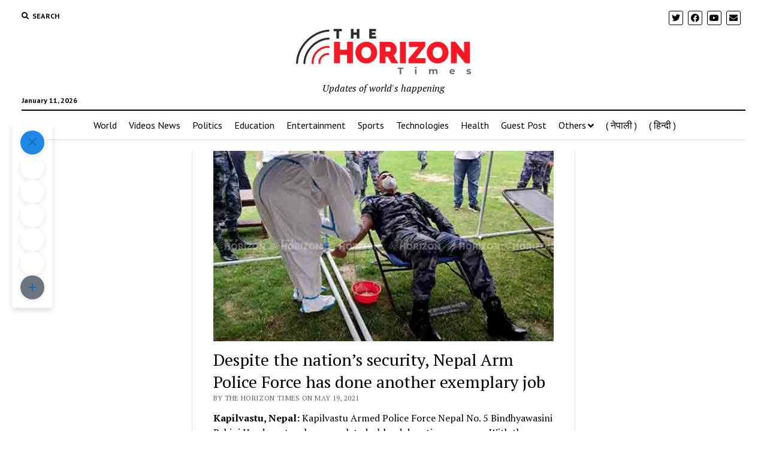

--- FILE ---
content_type: text/html; charset=UTF-8
request_url: https://thehorizontimes.com/despite-the-nations-security-nepal-arm-police-force-has-done-another-exemplary-job/
body_size: 77061
content:
<!DOCTYPE html><html lang="en-US" prefix="og: https://ogp.me/ns#"><head><meta name="p:domain_verify" content="54619a493fda0f8f8dcb25d97a752ddf"/>  <script defer src="https://www.googletagmanager.com/gtag/js?id=UA-177600203-1"></script> <script defer src="[data-uri]"></script> <link rel="manifest" href="/superpwa-manifest.json"><meta name="theme-color" content="#D5E0EB"><meta charset="UTF-8" /><meta name="viewport" content="width=device-width, initial-scale=1" /><meta name="template" content="Mission News 1.54" /><title>Despite The Nation&#039;s Security, Nepal Arm Police Force Has Done Another Exemplary Job &raquo;</title><meta name="description" content="Kapilvastu, Nepal: Kapilvastu Armed Police Force Nepal No. 5 Bindhyawasini Bahini Headquarters has completed a blood donation program. With the original"/><meta name="robots" content="follow, index, max-snippet:-1, max-video-preview:-1, max-image-preview:large"/><link rel="canonical" href="https://thehorizontimes.com/despite-the-nations-security-nepal-arm-police-force-has-done-another-exemplary-job/" /><meta property="og:locale" content="en_US" /><meta property="og:type" content="article" /><meta property="og:title" content="Despite The Nation&#039;s Security, Nepal Arm Police Force Has Done Another Exemplary Job &raquo;" /><meta property="og:description" content="Kapilvastu, Nepal: Kapilvastu Armed Police Force Nepal No. 5 Bindhyawasini Bahini Headquarters has completed a blood donation program. With the original" /><meta property="og:url" content="https://thehorizontimes.com/despite-the-nations-security-nepal-arm-police-force-has-done-another-exemplary-job/" /><meta property="og:site_name" content="https://thehorizontimes.com" /><meta property="article:publisher" content="https://www.facebook.com/The-Horizon-Times-103265651518298" /><meta property="article:author" content="https://www.facebook.com/thehorizontimes" /><meta property="article:tag" content="coronavirus" /><meta property="article:tag" content="nepal" /><meta property="article:tag" content="Nepal Arm Police" /><meta property="article:tag" content="Rotary Rotract" /><meta property="article:section" content="World" /><meta property="og:updated_time" content="2021-05-19T19:48:47+05:30" /><meta property="og:image" content="https://thehorizontimes.com/wp-content/uploads/2021/05/Despite-the-nations-security-Nepal-Arm-Police-Force-has-done-another-exemplary-job.jpg" /><meta property="og:image:secure_url" content="https://thehorizontimes.com/wp-content/uploads/2021/05/Despite-the-nations-security-Nepal-Arm-Police-Force-has-done-another-exemplary-job.jpg" /><meta property="og:image:width" content="555" /><meta property="og:image:height" content="310" /><meta property="og:image:alt" content="Nepal Arm Police" /><meta property="og:image:type" content="image/jpeg" /><meta property="article:published_time" content="2021-05-19T19:48:46+05:30" /><meta property="article:modified_time" content="2021-05-19T19:48:47+05:30" /><meta name="twitter:card" content="summary_large_image" /><meta name="twitter:title" content="Despite The Nation&#039;s Security, Nepal Arm Police Force Has Done Another Exemplary Job &raquo;" /><meta name="twitter:description" content="Kapilvastu, Nepal: Kapilvastu Armed Police Force Nepal No. 5 Bindhyawasini Bahini Headquarters has completed a blood donation program. With the original" /><meta name="twitter:creator" content="@thehorizontimes" /><meta name="twitter:image" content="https://thehorizontimes.com/wp-content/uploads/2021/05/Despite-the-nations-security-Nepal-Arm-Police-Force-has-done-another-exemplary-job.jpg" /> <script type="application/ld+json" class="rank-math-schema">{"@context":"https://schema.org","@graph":[{"@type":"Organization","@id":"https://thehorizontimes.com/#organization","name":"thehorizontimes","url":"https://thehorizontimes.com","sameAs":["https://www.facebook.com/The-Horizon-Times-103265651518298"],"logo":{"@type":"ImageObject","@id":"https://thehorizontimes.com/#logo","url":"http://thehorizontimes.com/wp-content/uploads/2020/09/the-horizon-times-1.png","contentUrl":"http://thehorizontimes.com/wp-content/uploads/2020/09/the-horizon-times-1.png","caption":"https://thehorizontimes.com","inLanguage":"en-US","width":"292","height":"76"}},{"@type":"WebSite","@id":"https://thehorizontimes.com/#website","url":"https://thehorizontimes.com","name":"https://thehorizontimes.com","publisher":{"@id":"https://thehorizontimes.com/#organization"},"inLanguage":"en-US"},{"@type":"ImageObject","@id":"https://thehorizontimes.com/wp-content/uploads/2021/05/Despite-the-nations-security-Nepal-Arm-Police-Force-has-done-another-exemplary-job.jpg","url":"https://thehorizontimes.com/wp-content/uploads/2021/05/Despite-the-nations-security-Nepal-Arm-Police-Force-has-done-another-exemplary-job.jpg","width":"555","height":"310","caption":"Nepal Arm Police","inLanguage":"en-US"},{"@type":"BreadcrumbList","@id":"https://thehorizontimes.com/despite-the-nations-security-nepal-arm-police-force-has-done-another-exemplary-job/#breadcrumb","itemListElement":[{"@type":"ListItem","position":"1","item":{"@id":"http://thehorizontimes.com","name":"Home"}},{"@type":"ListItem","position":"2","item":{"@id":"https://thehorizontimes.com/world/","name":"World"}},{"@type":"ListItem","position":"3","item":{"@id":"https://thehorizontimes.com/despite-the-nations-security-nepal-arm-police-force-has-done-another-exemplary-job/","name":"Despite the nation&#8217;s security, Nepal Arm Police Force has done another exemplary job"}}]},{"@type":"WebPage","@id":"https://thehorizontimes.com/despite-the-nations-security-nepal-arm-police-force-has-done-another-exemplary-job/#webpage","url":"https://thehorizontimes.com/despite-the-nations-security-nepal-arm-police-force-has-done-another-exemplary-job/","name":"Despite The Nation&#039;s Security, Nepal Arm Police Force Has Done Another Exemplary Job &raquo;","datePublished":"2021-05-19T19:48:46+05:30","dateModified":"2021-05-19T19:48:47+05:30","isPartOf":{"@id":"https://thehorizontimes.com/#website"},"primaryImageOfPage":{"@id":"https://thehorizontimes.com/wp-content/uploads/2021/05/Despite-the-nations-security-Nepal-Arm-Police-Force-has-done-another-exemplary-job.jpg"},"inLanguage":"en-US","breadcrumb":{"@id":"https://thehorizontimes.com/despite-the-nations-security-nepal-arm-police-force-has-done-another-exemplary-job/#breadcrumb"}},{"@type":"Person","@id":"https://thehorizontimes.com/author/admin/","name":"The Horizon Times","url":"https://thehorizontimes.com/author/admin/","image":{"@type":"ImageObject","@id":"https://secure.gravatar.com/avatar/e3b857bda38e4c6baae375106217b7f12ec13c7cb5a3f41d50fff967f958f3b9?s=96&amp;d=mm&amp;r=g","url":"https://secure.gravatar.com/avatar/e3b857bda38e4c6baae375106217b7f12ec13c7cb5a3f41d50fff967f958f3b9?s=96&amp;d=mm&amp;r=g","caption":"The Horizon Times","inLanguage":"en-US"},"sameAs":["https://thehorizontimes.com","https://www.facebook.com/thehorizontimes","https://twitter.com/thehorizontimes"],"worksFor":{"@id":"https://thehorizontimes.com/#organization"}},{"@type":"NewsArticle","headline":"Despite The Nation&#039;s Security, Nepal Arm Police Force Has Done Another Exemplary Job &raquo;","keywords":"Despite the nation's security,breaking news nepal,latest news nepal,blood donation by Nepal Arm Force","datePublished":"2021-05-19T19:48:46+05:30","dateModified":"2021-05-19T19:48:47+05:30","articleSection":"World","author":{"@id":"https://thehorizontimes.com/author/admin/","name":"The Horizon Times"},"publisher":{"@id":"https://thehorizontimes.com/#organization"},"description":"Kapilvastu, Nepal: Kapilvastu Armed Police Force Nepal No. 5 Bindhyawasini Bahini Headquarters has completed a blood donation program. With the original","name":"Despite The Nation&#039;s Security, Nepal Arm Police Force Has Done Another Exemplary Job &raquo;","@id":"https://thehorizontimes.com/despite-the-nations-security-nepal-arm-police-force-has-done-another-exemplary-job/#richSnippet","isPartOf":{"@id":"https://thehorizontimes.com/despite-the-nations-security-nepal-arm-police-force-has-done-another-exemplary-job/#webpage"},"image":{"@id":"https://thehorizontimes.com/wp-content/uploads/2021/05/Despite-the-nations-security-Nepal-Arm-Police-Force-has-done-another-exemplary-job.jpg"},"inLanguage":"en-US","mainEntityOfPage":{"@id":"https://thehorizontimes.com/despite-the-nations-security-nepal-arm-police-force-has-done-another-exemplary-job/#webpage"}}]}</script> <link rel='dns-prefetch' href='//fonts.googleapis.com' /><link rel="alternate" type="application/rss+xml" title=" &raquo; Feed" href="https://thehorizontimes.com/feed/" /><link rel="alternate" type="application/rss+xml" title=" &raquo; Comments Feed" href="https://thehorizontimes.com/comments/feed/" /><link rel="alternate" type="application/rss+xml" title=" &raquo; Despite the nation&#8217;s security, Nepal Arm Police Force has done another exemplary job Comments Feed" href="https://thehorizontimes.com/despite-the-nations-security-nepal-arm-police-force-has-done-another-exemplary-job/feed/" /><link rel="alternate" title="oEmbed (JSON)" type="application/json+oembed" href="https://thehorizontimes.com/wp-json/oembed/1.0/embed?url=https%3A%2F%2Fthehorizontimes.com%2Fdespite-the-nations-security-nepal-arm-police-force-has-done-another-exemplary-job%2F" /><link rel="alternate" title="oEmbed (XML)" type="text/xml+oembed" href="https://thehorizontimes.com/wp-json/oembed/1.0/embed?url=https%3A%2F%2Fthehorizontimes.com%2Fdespite-the-nations-security-nepal-arm-police-force-has-done-another-exemplary-job%2F&#038;format=xml" /><style id='wp-img-auto-sizes-contain-inline-css' type='text/css'>img:is([sizes=auto i],[sizes^="auto," i]){contain-intrinsic-size:3000px 1500px}
/*# sourceURL=wp-img-auto-sizes-contain-inline-css */</style><style id='wp-emoji-styles-inline-css' type='text/css'>img.wp-smiley, img.emoji {
		display: inline !important;
		border: none !important;
		box-shadow: none !important;
		height: 1em !important;
		width: 1em !important;
		margin: 0 0.07em !important;
		vertical-align: -0.1em !important;
		background: none !important;
		padding: 0 !important;
	}
/*# sourceURL=wp-emoji-styles-inline-css */</style><style id='wp-block-library-inline-css' type='text/css'>:root{--wp-block-synced-color:#7a00df;--wp-block-synced-color--rgb:122,0,223;--wp-bound-block-color:var(--wp-block-synced-color);--wp-editor-canvas-background:#ddd;--wp-admin-theme-color:#007cba;--wp-admin-theme-color--rgb:0,124,186;--wp-admin-theme-color-darker-10:#006ba1;--wp-admin-theme-color-darker-10--rgb:0,107,160.5;--wp-admin-theme-color-darker-20:#005a87;--wp-admin-theme-color-darker-20--rgb:0,90,135;--wp-admin-border-width-focus:2px}@media (min-resolution:192dpi){:root{--wp-admin-border-width-focus:1.5px}}.wp-element-button{cursor:pointer}:root .has-very-light-gray-background-color{background-color:#eee}:root .has-very-dark-gray-background-color{background-color:#313131}:root .has-very-light-gray-color{color:#eee}:root .has-very-dark-gray-color{color:#313131}:root .has-vivid-green-cyan-to-vivid-cyan-blue-gradient-background{background:linear-gradient(135deg,#00d084,#0693e3)}:root .has-purple-crush-gradient-background{background:linear-gradient(135deg,#34e2e4,#4721fb 50%,#ab1dfe)}:root .has-hazy-dawn-gradient-background{background:linear-gradient(135deg,#faaca8,#dad0ec)}:root .has-subdued-olive-gradient-background{background:linear-gradient(135deg,#fafae1,#67a671)}:root .has-atomic-cream-gradient-background{background:linear-gradient(135deg,#fdd79a,#004a59)}:root .has-nightshade-gradient-background{background:linear-gradient(135deg,#330968,#31cdcf)}:root .has-midnight-gradient-background{background:linear-gradient(135deg,#020381,#2874fc)}:root{--wp--preset--font-size--normal:16px;--wp--preset--font-size--huge:42px}.has-regular-font-size{font-size:1em}.has-larger-font-size{font-size:2.625em}.has-normal-font-size{font-size:var(--wp--preset--font-size--normal)}.has-huge-font-size{font-size:var(--wp--preset--font-size--huge)}.has-text-align-center{text-align:center}.has-text-align-left{text-align:left}.has-text-align-right{text-align:right}.has-fit-text{white-space:nowrap!important}#end-resizable-editor-section{display:none}.aligncenter{clear:both}.items-justified-left{justify-content:flex-start}.items-justified-center{justify-content:center}.items-justified-right{justify-content:flex-end}.items-justified-space-between{justify-content:space-between}.screen-reader-text{border:0;clip-path:inset(50%);height:1px;margin:-1px;overflow:hidden;padding:0;position:absolute;width:1px;word-wrap:normal!important}.screen-reader-text:focus{background-color:#ddd;clip-path:none;color:#444;display:block;font-size:1em;height:auto;left:5px;line-height:normal;padding:15px 23px 14px;text-decoration:none;top:5px;width:auto;z-index:100000}html :where(.has-border-color){border-style:solid}html :where([style*=border-top-color]){border-top-style:solid}html :where([style*=border-right-color]){border-right-style:solid}html :where([style*=border-bottom-color]){border-bottom-style:solid}html :where([style*=border-left-color]){border-left-style:solid}html :where([style*=border-width]){border-style:solid}html :where([style*=border-top-width]){border-top-style:solid}html :where([style*=border-right-width]){border-right-style:solid}html :where([style*=border-bottom-width]){border-bottom-style:solid}html :where([style*=border-left-width]){border-left-style:solid}html :where(img[class*=wp-image-]){height:auto;max-width:100%}:where(figure){margin:0 0 1em}html :where(.is-position-sticky){--wp-admin--admin-bar--position-offset:var(--wp-admin--admin-bar--height,0px)}@media screen and (max-width:600px){html :where(.is-position-sticky){--wp-admin--admin-bar--position-offset:0px}}

/*# sourceURL=wp-block-library-inline-css */</style><style id='wp-block-image-inline-css' type='text/css'>.wp-block-image>a,.wp-block-image>figure>a{display:inline-block}.wp-block-image img{box-sizing:border-box;height:auto;max-width:100%;vertical-align:bottom}@media not (prefers-reduced-motion){.wp-block-image img.hide{visibility:hidden}.wp-block-image img.show{animation:show-content-image .4s}}.wp-block-image[style*=border-radius] img,.wp-block-image[style*=border-radius]>a{border-radius:inherit}.wp-block-image.has-custom-border img{box-sizing:border-box}.wp-block-image.aligncenter{text-align:center}.wp-block-image.alignfull>a,.wp-block-image.alignwide>a{width:100%}.wp-block-image.alignfull img,.wp-block-image.alignwide img{height:auto;width:100%}.wp-block-image .aligncenter,.wp-block-image .alignleft,.wp-block-image .alignright,.wp-block-image.aligncenter,.wp-block-image.alignleft,.wp-block-image.alignright{display:table}.wp-block-image .aligncenter>figcaption,.wp-block-image .alignleft>figcaption,.wp-block-image .alignright>figcaption,.wp-block-image.aligncenter>figcaption,.wp-block-image.alignleft>figcaption,.wp-block-image.alignright>figcaption{caption-side:bottom;display:table-caption}.wp-block-image .alignleft{float:left;margin:.5em 1em .5em 0}.wp-block-image .alignright{float:right;margin:.5em 0 .5em 1em}.wp-block-image .aligncenter{margin-left:auto;margin-right:auto}.wp-block-image :where(figcaption){margin-bottom:1em;margin-top:.5em}.wp-block-image.is-style-circle-mask img{border-radius:9999px}@supports ((-webkit-mask-image:none) or (mask-image:none)) or (-webkit-mask-image:none){.wp-block-image.is-style-circle-mask img{border-radius:0;-webkit-mask-image:url('data:image/svg+xml;utf8,<svg viewBox="0 0 100 100" xmlns="http://www.w3.org/2000/svg"><circle cx="50" cy="50" r="50"/></svg>');mask-image:url('data:image/svg+xml;utf8,<svg viewBox="0 0 100 100" xmlns="http://www.w3.org/2000/svg"><circle cx="50" cy="50" r="50"/></svg>');mask-mode:alpha;-webkit-mask-position:center;mask-position:center;-webkit-mask-repeat:no-repeat;mask-repeat:no-repeat;-webkit-mask-size:contain;mask-size:contain}}:root :where(.wp-block-image.is-style-rounded img,.wp-block-image .is-style-rounded img){border-radius:9999px}.wp-block-image figure{margin:0}.wp-lightbox-container{display:flex;flex-direction:column;position:relative}.wp-lightbox-container img{cursor:zoom-in}.wp-lightbox-container img:hover+button{opacity:1}.wp-lightbox-container button{align-items:center;backdrop-filter:blur(16px) saturate(180%);background-color:#5a5a5a40;border:none;border-radius:4px;cursor:zoom-in;display:flex;height:20px;justify-content:center;opacity:0;padding:0;position:absolute;right:16px;text-align:center;top:16px;width:20px;z-index:100}@media not (prefers-reduced-motion){.wp-lightbox-container button{transition:opacity .2s ease}}.wp-lightbox-container button:focus-visible{outline:3px auto #5a5a5a40;outline:3px auto -webkit-focus-ring-color;outline-offset:3px}.wp-lightbox-container button:hover{cursor:pointer;opacity:1}.wp-lightbox-container button:focus{opacity:1}.wp-lightbox-container button:focus,.wp-lightbox-container button:hover,.wp-lightbox-container button:not(:hover):not(:active):not(.has-background){background-color:#5a5a5a40;border:none}.wp-lightbox-overlay{box-sizing:border-box;cursor:zoom-out;height:100vh;left:0;overflow:hidden;position:fixed;top:0;visibility:hidden;width:100%;z-index:100000}.wp-lightbox-overlay .close-button{align-items:center;cursor:pointer;display:flex;justify-content:center;min-height:40px;min-width:40px;padding:0;position:absolute;right:calc(env(safe-area-inset-right) + 16px);top:calc(env(safe-area-inset-top) + 16px);z-index:5000000}.wp-lightbox-overlay .close-button:focus,.wp-lightbox-overlay .close-button:hover,.wp-lightbox-overlay .close-button:not(:hover):not(:active):not(.has-background){background:none;border:none}.wp-lightbox-overlay .lightbox-image-container{height:var(--wp--lightbox-container-height);left:50%;overflow:hidden;position:absolute;top:50%;transform:translate(-50%,-50%);transform-origin:top left;width:var(--wp--lightbox-container-width);z-index:9999999999}.wp-lightbox-overlay .wp-block-image{align-items:center;box-sizing:border-box;display:flex;height:100%;justify-content:center;margin:0;position:relative;transform-origin:0 0;width:100%;z-index:3000000}.wp-lightbox-overlay .wp-block-image img{height:var(--wp--lightbox-image-height);min-height:var(--wp--lightbox-image-height);min-width:var(--wp--lightbox-image-width);width:var(--wp--lightbox-image-width)}.wp-lightbox-overlay .wp-block-image figcaption{display:none}.wp-lightbox-overlay button{background:none;border:none}.wp-lightbox-overlay .scrim{background-color:#fff;height:100%;opacity:.9;position:absolute;width:100%;z-index:2000000}.wp-lightbox-overlay.active{visibility:visible}@media not (prefers-reduced-motion){.wp-lightbox-overlay.active{animation:turn-on-visibility .25s both}.wp-lightbox-overlay.active img{animation:turn-on-visibility .35s both}.wp-lightbox-overlay.show-closing-animation:not(.active){animation:turn-off-visibility .35s both}.wp-lightbox-overlay.show-closing-animation:not(.active) img{animation:turn-off-visibility .25s both}.wp-lightbox-overlay.zoom.active{animation:none;opacity:1;visibility:visible}.wp-lightbox-overlay.zoom.active .lightbox-image-container{animation:lightbox-zoom-in .4s}.wp-lightbox-overlay.zoom.active .lightbox-image-container img{animation:none}.wp-lightbox-overlay.zoom.active .scrim{animation:turn-on-visibility .4s forwards}.wp-lightbox-overlay.zoom.show-closing-animation:not(.active){animation:none}.wp-lightbox-overlay.zoom.show-closing-animation:not(.active) .lightbox-image-container{animation:lightbox-zoom-out .4s}.wp-lightbox-overlay.zoom.show-closing-animation:not(.active) .lightbox-image-container img{animation:none}.wp-lightbox-overlay.zoom.show-closing-animation:not(.active) .scrim{animation:turn-off-visibility .4s forwards}}@keyframes show-content-image{0%{visibility:hidden}99%{visibility:hidden}to{visibility:visible}}@keyframes turn-on-visibility{0%{opacity:0}to{opacity:1}}@keyframes turn-off-visibility{0%{opacity:1;visibility:visible}99%{opacity:0;visibility:visible}to{opacity:0;visibility:hidden}}@keyframes lightbox-zoom-in{0%{transform:translate(calc((-100vw + var(--wp--lightbox-scrollbar-width))/2 + var(--wp--lightbox-initial-left-position)),calc(-50vh + var(--wp--lightbox-initial-top-position))) scale(var(--wp--lightbox-scale))}to{transform:translate(-50%,-50%) scale(1)}}@keyframes lightbox-zoom-out{0%{transform:translate(-50%,-50%) scale(1);visibility:visible}99%{visibility:visible}to{transform:translate(calc((-100vw + var(--wp--lightbox-scrollbar-width))/2 + var(--wp--lightbox-initial-left-position)),calc(-50vh + var(--wp--lightbox-initial-top-position))) scale(var(--wp--lightbox-scale));visibility:hidden}}
/*# sourceURL=https://thehorizontimes.com/wp-includes/blocks/image/style.min.css */</style><style id='wp-block-paragraph-inline-css' type='text/css'>.is-small-text{font-size:.875em}.is-regular-text{font-size:1em}.is-large-text{font-size:2.25em}.is-larger-text{font-size:3em}.has-drop-cap:not(:focus):first-letter{float:left;font-size:8.4em;font-style:normal;font-weight:100;line-height:.68;margin:.05em .1em 0 0;text-transform:uppercase}body.rtl .has-drop-cap:not(:focus):first-letter{float:none;margin-left:.1em}p.has-drop-cap.has-background{overflow:hidden}:root :where(p.has-background){padding:1.25em 2.375em}:where(p.has-text-color:not(.has-link-color)) a{color:inherit}p.has-text-align-left[style*="writing-mode:vertical-lr"],p.has-text-align-right[style*="writing-mode:vertical-rl"]{rotate:180deg}
/*# sourceURL=https://thehorizontimes.com/wp-includes/blocks/paragraph/style.min.css */</style><style id='global-styles-inline-css' type='text/css'>:root{--wp--preset--aspect-ratio--square: 1;--wp--preset--aspect-ratio--4-3: 4/3;--wp--preset--aspect-ratio--3-4: 3/4;--wp--preset--aspect-ratio--3-2: 3/2;--wp--preset--aspect-ratio--2-3: 2/3;--wp--preset--aspect-ratio--16-9: 16/9;--wp--preset--aspect-ratio--9-16: 9/16;--wp--preset--color--black: #000000;--wp--preset--color--cyan-bluish-gray: #abb8c3;--wp--preset--color--white: #ffffff;--wp--preset--color--pale-pink: #f78da7;--wp--preset--color--vivid-red: #cf2e2e;--wp--preset--color--luminous-vivid-orange: #ff6900;--wp--preset--color--luminous-vivid-amber: #fcb900;--wp--preset--color--light-green-cyan: #7bdcb5;--wp--preset--color--vivid-green-cyan: #00d084;--wp--preset--color--pale-cyan-blue: #8ed1fc;--wp--preset--color--vivid-cyan-blue: #0693e3;--wp--preset--color--vivid-purple: #9b51e0;--wp--preset--gradient--vivid-cyan-blue-to-vivid-purple: linear-gradient(135deg,rgb(6,147,227) 0%,rgb(155,81,224) 100%);--wp--preset--gradient--light-green-cyan-to-vivid-green-cyan: linear-gradient(135deg,rgb(122,220,180) 0%,rgb(0,208,130) 100%);--wp--preset--gradient--luminous-vivid-amber-to-luminous-vivid-orange: linear-gradient(135deg,rgb(252,185,0) 0%,rgb(255,105,0) 100%);--wp--preset--gradient--luminous-vivid-orange-to-vivid-red: linear-gradient(135deg,rgb(255,105,0) 0%,rgb(207,46,46) 100%);--wp--preset--gradient--very-light-gray-to-cyan-bluish-gray: linear-gradient(135deg,rgb(238,238,238) 0%,rgb(169,184,195) 100%);--wp--preset--gradient--cool-to-warm-spectrum: linear-gradient(135deg,rgb(74,234,220) 0%,rgb(151,120,209) 20%,rgb(207,42,186) 40%,rgb(238,44,130) 60%,rgb(251,105,98) 80%,rgb(254,248,76) 100%);--wp--preset--gradient--blush-light-purple: linear-gradient(135deg,rgb(255,206,236) 0%,rgb(152,150,240) 100%);--wp--preset--gradient--blush-bordeaux: linear-gradient(135deg,rgb(254,205,165) 0%,rgb(254,45,45) 50%,rgb(107,0,62) 100%);--wp--preset--gradient--luminous-dusk: linear-gradient(135deg,rgb(255,203,112) 0%,rgb(199,81,192) 50%,rgb(65,88,208) 100%);--wp--preset--gradient--pale-ocean: linear-gradient(135deg,rgb(255,245,203) 0%,rgb(182,227,212) 50%,rgb(51,167,181) 100%);--wp--preset--gradient--electric-grass: linear-gradient(135deg,rgb(202,248,128) 0%,rgb(113,206,126) 100%);--wp--preset--gradient--midnight: linear-gradient(135deg,rgb(2,3,129) 0%,rgb(40,116,252) 100%);--wp--preset--font-size--small: 12px;--wp--preset--font-size--medium: 20px;--wp--preset--font-size--large: 21px;--wp--preset--font-size--x-large: 42px;--wp--preset--font-size--regular: 16px;--wp--preset--font-size--larger: 28px;--wp--preset--spacing--20: 0.44rem;--wp--preset--spacing--30: 0.67rem;--wp--preset--spacing--40: 1rem;--wp--preset--spacing--50: 1.5rem;--wp--preset--spacing--60: 2.25rem;--wp--preset--spacing--70: 3.38rem;--wp--preset--spacing--80: 5.06rem;--wp--preset--shadow--natural: 6px 6px 9px rgba(0, 0, 0, 0.2);--wp--preset--shadow--deep: 12px 12px 50px rgba(0, 0, 0, 0.4);--wp--preset--shadow--sharp: 6px 6px 0px rgba(0, 0, 0, 0.2);--wp--preset--shadow--outlined: 6px 6px 0px -3px rgb(255, 255, 255), 6px 6px rgb(0, 0, 0);--wp--preset--shadow--crisp: 6px 6px 0px rgb(0, 0, 0);}:where(.is-layout-flex){gap: 0.5em;}:where(.is-layout-grid){gap: 0.5em;}body .is-layout-flex{display: flex;}.is-layout-flex{flex-wrap: wrap;align-items: center;}.is-layout-flex > :is(*, div){margin: 0;}body .is-layout-grid{display: grid;}.is-layout-grid > :is(*, div){margin: 0;}:where(.wp-block-columns.is-layout-flex){gap: 2em;}:where(.wp-block-columns.is-layout-grid){gap: 2em;}:where(.wp-block-post-template.is-layout-flex){gap: 1.25em;}:where(.wp-block-post-template.is-layout-grid){gap: 1.25em;}.has-black-color{color: var(--wp--preset--color--black) !important;}.has-cyan-bluish-gray-color{color: var(--wp--preset--color--cyan-bluish-gray) !important;}.has-white-color{color: var(--wp--preset--color--white) !important;}.has-pale-pink-color{color: var(--wp--preset--color--pale-pink) !important;}.has-vivid-red-color{color: var(--wp--preset--color--vivid-red) !important;}.has-luminous-vivid-orange-color{color: var(--wp--preset--color--luminous-vivid-orange) !important;}.has-luminous-vivid-amber-color{color: var(--wp--preset--color--luminous-vivid-amber) !important;}.has-light-green-cyan-color{color: var(--wp--preset--color--light-green-cyan) !important;}.has-vivid-green-cyan-color{color: var(--wp--preset--color--vivid-green-cyan) !important;}.has-pale-cyan-blue-color{color: var(--wp--preset--color--pale-cyan-blue) !important;}.has-vivid-cyan-blue-color{color: var(--wp--preset--color--vivid-cyan-blue) !important;}.has-vivid-purple-color{color: var(--wp--preset--color--vivid-purple) !important;}.has-black-background-color{background-color: var(--wp--preset--color--black) !important;}.has-cyan-bluish-gray-background-color{background-color: var(--wp--preset--color--cyan-bluish-gray) !important;}.has-white-background-color{background-color: var(--wp--preset--color--white) !important;}.has-pale-pink-background-color{background-color: var(--wp--preset--color--pale-pink) !important;}.has-vivid-red-background-color{background-color: var(--wp--preset--color--vivid-red) !important;}.has-luminous-vivid-orange-background-color{background-color: var(--wp--preset--color--luminous-vivid-orange) !important;}.has-luminous-vivid-amber-background-color{background-color: var(--wp--preset--color--luminous-vivid-amber) !important;}.has-light-green-cyan-background-color{background-color: var(--wp--preset--color--light-green-cyan) !important;}.has-vivid-green-cyan-background-color{background-color: var(--wp--preset--color--vivid-green-cyan) !important;}.has-pale-cyan-blue-background-color{background-color: var(--wp--preset--color--pale-cyan-blue) !important;}.has-vivid-cyan-blue-background-color{background-color: var(--wp--preset--color--vivid-cyan-blue) !important;}.has-vivid-purple-background-color{background-color: var(--wp--preset--color--vivid-purple) !important;}.has-black-border-color{border-color: var(--wp--preset--color--black) !important;}.has-cyan-bluish-gray-border-color{border-color: var(--wp--preset--color--cyan-bluish-gray) !important;}.has-white-border-color{border-color: var(--wp--preset--color--white) !important;}.has-pale-pink-border-color{border-color: var(--wp--preset--color--pale-pink) !important;}.has-vivid-red-border-color{border-color: var(--wp--preset--color--vivid-red) !important;}.has-luminous-vivid-orange-border-color{border-color: var(--wp--preset--color--luminous-vivid-orange) !important;}.has-luminous-vivid-amber-border-color{border-color: var(--wp--preset--color--luminous-vivid-amber) !important;}.has-light-green-cyan-border-color{border-color: var(--wp--preset--color--light-green-cyan) !important;}.has-vivid-green-cyan-border-color{border-color: var(--wp--preset--color--vivid-green-cyan) !important;}.has-pale-cyan-blue-border-color{border-color: var(--wp--preset--color--pale-cyan-blue) !important;}.has-vivid-cyan-blue-border-color{border-color: var(--wp--preset--color--vivid-cyan-blue) !important;}.has-vivid-purple-border-color{border-color: var(--wp--preset--color--vivid-purple) !important;}.has-vivid-cyan-blue-to-vivid-purple-gradient-background{background: var(--wp--preset--gradient--vivid-cyan-blue-to-vivid-purple) !important;}.has-light-green-cyan-to-vivid-green-cyan-gradient-background{background: var(--wp--preset--gradient--light-green-cyan-to-vivid-green-cyan) !important;}.has-luminous-vivid-amber-to-luminous-vivid-orange-gradient-background{background: var(--wp--preset--gradient--luminous-vivid-amber-to-luminous-vivid-orange) !important;}.has-luminous-vivid-orange-to-vivid-red-gradient-background{background: var(--wp--preset--gradient--luminous-vivid-orange-to-vivid-red) !important;}.has-very-light-gray-to-cyan-bluish-gray-gradient-background{background: var(--wp--preset--gradient--very-light-gray-to-cyan-bluish-gray) !important;}.has-cool-to-warm-spectrum-gradient-background{background: var(--wp--preset--gradient--cool-to-warm-spectrum) !important;}.has-blush-light-purple-gradient-background{background: var(--wp--preset--gradient--blush-light-purple) !important;}.has-blush-bordeaux-gradient-background{background: var(--wp--preset--gradient--blush-bordeaux) !important;}.has-luminous-dusk-gradient-background{background: var(--wp--preset--gradient--luminous-dusk) !important;}.has-pale-ocean-gradient-background{background: var(--wp--preset--gradient--pale-ocean) !important;}.has-electric-grass-gradient-background{background: var(--wp--preset--gradient--electric-grass) !important;}.has-midnight-gradient-background{background: var(--wp--preset--gradient--midnight) !important;}.has-small-font-size{font-size: var(--wp--preset--font-size--small) !important;}.has-medium-font-size{font-size: var(--wp--preset--font-size--medium) !important;}.has-large-font-size{font-size: var(--wp--preset--font-size--large) !important;}.has-x-large-font-size{font-size: var(--wp--preset--font-size--x-large) !important;}
/*# sourceURL=global-styles-inline-css */</style><style id='classic-theme-styles-inline-css' type='text/css'>/*! This file is auto-generated */
.wp-block-button__link{color:#fff;background-color:#32373c;border-radius:9999px;box-shadow:none;text-decoration:none;padding:calc(.667em + 2px) calc(1.333em + 2px);font-size:1.125em}.wp-block-file__button{background:#32373c;color:#fff;text-decoration:none}
/*# sourceURL=/wp-includes/css/classic-themes.min.css */</style><link rel='stylesheet' id='dashicons-css' href='https://thehorizontimes.com/wp-includes/css/dashicons.min.css?ver=6.9' type='text/css' media='all' /><link rel='stylesheet' id='to-top-css' href='https://thehorizontimes.com/wp-content/cache/autoptimize/css/autoptimize_single_658ed7c8d9872eb232101d85f58c8cc5.css?ver=2.5.5' type='text/css' media='all' /><link rel='stylesheet' id='ct-mission-news-google-fonts-css' href='//fonts.googleapis.com/css?family=Abril+Fatface%7CPT+Sans%3A400%2C700%7CPT+Serif%3A400%2C400i%2C700%2C700i&#038;subset=latin%2Clatin-ext&#038;display=swap&#038;ver=6.9' type='text/css' media='all' /><link rel='stylesheet' id='ct-mission-news-font-awesome-css' href='https://thehorizontimes.com/wp-content/themes/mission-news/assets/font-awesome/css/all.min.css?ver=6.9' type='text/css' media='all' /><link rel='stylesheet' id='ct-mission-news-style-css' href='https://thehorizontimes.com/wp-content/cache/autoptimize/css/autoptimize_single_12c8ef1726d51d980e83469c2b6f1174.css?ver=6.9' type='text/css' media='all' /><style id='ct-mission-news-style-inline-css' type='text/css'>.widget-area-site-footer {text-align: center;}
/*# sourceURL=ct-mission-news-style-inline-css */</style><link rel='stylesheet' id='easy-share-frontend-css' href='https://thehorizontimes.com/wp-content/cache/autoptimize/css/autoptimize_single_f632399327dc9356a9dddfaf5ccc8e08.css?ver=2.0.1' type='text/css' media='all' /><link rel='stylesheet' id='easy-share-content-icons-css' href='https://thehorizontimes.com/wp-content/cache/autoptimize/css/autoptimize_single_c93576fbf201f6ca298eea19be7dd49c.css?ver=2.0.1' type='text/css' media='all' /><link rel='stylesheet' id='wpra_front_css-css' href='https://thehorizontimes.com/wp-content/cache/autoptimize/css/autoptimize_single_14211ea0aa21914400673c457739ee7d.css?v=1.3.10&#038;ver=6.9' type='text/css' media='all' /><link rel='stylesheet' id='wpra_common_css-css' href='https://thehorizontimes.com/wp-content/cache/autoptimize/css/autoptimize_single_2f793824cf0d8cebad7cc66d19fdbd43.css?v=1.3.10&#038;ver=6.9' type='text/css' media='all' /> <script defer type="text/javascript" src="https://thehorizontimes.com/wp-includes/js/jquery/jquery.min.js?ver=3.7.1" id="jquery-core-js"></script> <script defer type="text/javascript" src="https://thehorizontimes.com/wp-includes/js/jquery/jquery-migrate.min.js?ver=3.4.1" id="jquery-migrate-js"></script> <script defer id="to-top-js-extra" src="[data-uri]"></script> <script defer type="text/javascript" src="https://thehorizontimes.com/wp-content/cache/autoptimize/js/autoptimize_single_3412a76d1309925e4c16893c6446ef4b.js?ver=2.5.5" id="to-top-js"></script> <link rel="https://api.w.org/" href="https://thehorizontimes.com/wp-json/" /><link rel="alternate" title="JSON" type="application/json" href="https://thehorizontimes.com/wp-json/wp/v2/posts/2526" /><link rel="EditURI" type="application/rsd+xml" title="RSD" href="https://thehorizontimes.com/xmlrpc.php?rsd" /><meta name="generator" content="WordPress 6.9" /><link rel='shortlink' href='https://thehorizontimes.com/?p=2526' /><meta name="keywords" content="Despite the nation's security, Nepal Arm Police Force has done another exemplary job, records of Nepal Arm Force, Nepal Army, Breaking News Nepal, Latest News Nepal, Covid in nepal, Blood donation in nepal"><link rel="icon" href="https://thehorizontimes.com/wp-content/uploads/2020/09/cropped-fevicon-32x32.jpg" sizes="32x32" /><link rel="icon" href="https://thehorizontimes.com/wp-content/uploads/2020/09/cropped-fevicon-192x192.jpg" sizes="192x192" /><link rel="apple-touch-icon" href="https://thehorizontimes.com/wp-content/uploads/2020/09/cropped-fevicon-180x180.jpg" /><meta name="msapplication-TileImage" content="https://thehorizontimes.com/wp-content/uploads/2020/09/cropped-fevicon-270x270.jpg" /><style type="text/css" id="wp-custom-css">#scroll-to-top {
  display: none;
}
.design-credit {
  display: none;
}
.site-footer .design-credit {
    font-family: "PT Sans", sans-serif;
    margin-top: 2.625em;
    display: none !important;
}</style><link rel='stylesheet' id='joinchat-css' href='https://thehorizontimes.com/wp-content/plugins/creame-whatsapp-me/public/css/joinchat-btn.min.css?ver=6.0.9' type='text/css' media='all' /><style id='joinchat-inline-css' type='text/css'>.joinchat{--ch:142;--cs:70%;--cl:49%;--bw:1}
/*# sourceURL=joinchat-inline-css */</style></head><body id="mission-news" class="wp-singular post-template-default single single-post postid-2526 single-format-standard wp-custom-logo wp-theme-mission-news layout-double"> <a class="skip-content" href="#main">Press &quot;Enter&quot; to skip to content</a><div id="overflow-container" class="overflow-container"><div id="max-width" class="max-width"><header class="site-header" id="site-header" role="banner"><div class="top-nav"> <button id="search-toggle" class="search-toggle"><i class="fas fa-search"></i><span>Search</span></button><div id="search-form-popup" class="search-form-popup"><div class="inner"><div class="title">Search</div><div class='search-form-container'><form role="search" method="get" class="search-form" action="https://thehorizontimes.com"> <input id="search-field" type="search" class="search-field" value="" name="s"
 title="Search" placeholder=" Search for..." /> <input type="submit" class="search-submit" value='Search'/></form></div> <a id="close-search" class="close" href="#"><svg xmlns="http://www.w3.org/2000/svg" width="20" height="20" viewBox="0 0 20 20" version="1.1"><g stroke="none" stroke-width="1" fill="none" fill-rule="evenodd"><g transform="translate(-17.000000, -12.000000)" fill="#000000"><g transform="translate(17.000000, 12.000000)"><rect transform="translate(10.000000, 10.000000) rotate(45.000000) translate(-10.000000, -10.000000) " x="9" y="-2" width="2" height="24"/><rect transform="translate(10.000000, 10.000000) rotate(-45.000000) translate(-10.000000, -10.000000) " x="9" y="-2" width="2" height="24"/></g></g></g></svg></a></div></div><div id="menu-secondary-container" class="menu-secondary-container"><div id="menu-secondary" class="menu-container menu-secondary" role="navigation"></div></div><ul id='social-media-icons' class='social-media-icons'><li> <a class="twitter" target="_blank"
 href="https://twitter.com/thehorizontimes"> <i class="fab fa-twitter"
 title="twitter"></i> </a></li><li> <a class="facebook" target="_blank"
 href="https://facebook.com/thehorizontimes"> <i class="fab fa-facebook"
 title="facebook"></i> </a></li><li> <a class="youtube" target="_blank"
 href="https://www.youtube.com/channel/UCmstRNb5YC6H3EbQg7VoGAg/featured"> <i class="fab fa-youtube"
 title="youtube"></i> </a></li><li> <a class="email" target="_blank"
 href="mailto:s&#101;n&#100;&#64;t&#104;e&#104;o&#114;&#105;&#122;ont&#105;&#109;&#101;s&#46;c&#111;m"> <i class="fas fa-envelope" title="email"></i> </a></li></ul></div><div id="title-container" class="title-container"><div class='site-title has-date'><a href="https://thehorizontimes.com/" class="custom-logo-link" rel="home"><img width="292" height="76" src="https://thehorizontimes.com/wp-content/uploads/2020/09/the-horizon-times-1.png" class="custom-logo" alt="the-horizon-times" decoding="async" /></a></div><p class="date">January 11, 2026</p><p class="tagline">Updates of world&#039;s happening</p></div> <button id="toggle-navigation" class="toggle-navigation" name="toggle-navigation" aria-expanded="false"> <span class="screen-reader-text">open menu</span> <svg xmlns="http://www.w3.org/2000/svg" width="24" height="18" viewBox="0 0 24 18" version="1.1"><g stroke="none" stroke-width="1" fill="none" fill-rule="evenodd"><g transform="translate(-272.000000, -21.000000)" fill="#000000"><g transform="translate(266.000000, 12.000000)"><g transform="translate(6.000000, 9.000000)"><rect class="top-bar" x="0" y="0" width="24" height="2"/><rect class="middle-bar" x="0" y="8" width="24" height="2"/><rect class="bottom-bar" x="0" y="16" width="24" height="2"/></g></g></g></g></svg> </button><div id="menu-primary-container" class="menu-primary-container tier-1"><div class="dropdown-navigation"><a id="back-button" class="back-button" href="#"><i class="fas fa-angle-left"></i> Back</a><span class="label"></span></div><div id="menu-primary" class="menu-container menu-primary" role="navigation"><nav class="menu"><ul id="menu-primary-items" class="menu-primary-items"><li id="menu-item-35" class="menu-item menu-item-type-taxonomy menu-item-object-category current-post-ancestor current-menu-parent current-post-parent menu-item-35"><a href="https://thehorizontimes.com/world/">World</a></li><li id="menu-item-4349" class="menu-item menu-item-type-post_type menu-item-object-page menu-item-4349"><a href="https://thehorizontimes.com/videos-news/">Videos News</a></li><li id="menu-item-351" class="menu-item menu-item-type-taxonomy menu-item-object-category menu-item-351"><a href="https://thehorizontimes.com/politics/">Politics</a></li><li id="menu-item-36" class="menu-item menu-item-type-taxonomy menu-item-object-category menu-item-36"><a href="https://thehorizontimes.com/education/">Education</a></li><li id="menu-item-37" class="menu-item menu-item-type-taxonomy menu-item-object-category menu-item-37"><a href="https://thehorizontimes.com/entertainment/">Entertainment</a></li><li id="menu-item-39" class="menu-item menu-item-type-taxonomy menu-item-object-category menu-item-39"><a href="https://thehorizontimes.com/sports/">Sports</a></li><li id="menu-item-40" class="menu-item menu-item-type-taxonomy menu-item-object-category menu-item-40"><a href="https://thehorizontimes.com/technologies/">Technologies</a></li><li id="menu-item-100" class="menu-item menu-item-type-taxonomy menu-item-object-category menu-item-100"><a href="https://thehorizontimes.com/health/">Health</a></li><li id="menu-item-150" class="menu-item menu-item-type-taxonomy menu-item-object-category menu-item-150"><a href="https://thehorizontimes.com/guest-post/">Guest Post</a></li><li id="menu-item-1117" class="menu-item menu-item-type-taxonomy menu-item-object-category menu-item-has-children menu-item-1117"><a href="https://thehorizontimes.com/others/">Others</a><button class="toggle-dropdown" aria-expanded="false" name="toggle-dropdown"><span class="screen-reader-text">open menu</span><i class="fas fa-angle-right"></i></button><ul class="sub-menu"><li id="menu-item-142" class="menu-item menu-item-type-taxonomy menu-item-object-category menu-item-142"><a href="https://thehorizontimes.com/article/">Article</a></li><li id="menu-item-1118" class="menu-item menu-item-type-taxonomy menu-item-object-category menu-item-1118"><a href="https://thehorizontimes.com/sa-news/">SA News</a></li><li id="menu-item-1123" class="menu-item menu-item-type-taxonomy menu-item-object-category menu-item-1123"><a href="https://thehorizontimes.com/spirituality/">Spirituality</a></li><li id="menu-item-38" class="menu-item menu-item-type-taxonomy menu-item-object-category menu-item-38"><a href="https://thehorizontimes.com/life-style/">Life Style</a></li></ul></li><li id="menu-item-2403" class="menu-item menu-item-type-custom menu-item-object-custom menu-item-2403"><a href="https://nepali.thehorizontimes.com/">( नेपाली )</a></li><li id="menu-item-2431" class="menu-item menu-item-type-custom menu-item-object-custom menu-item-2431"><a href="https://hindi.thehorizontimes.com/">( हिन्दी )</a></li></ul></nav></div></div></header><div class="content-container"><div class="layout-container"><aside class="sidebar sidebar-left" id="sidebar-left" role="complementary"><div class="inner"><section id="custom_html-12" class="widget_text widget widget_custom_html"><div class="textwidget custom-html-widget"><script async src="https://pagead2.googlesyndication.com/pagead/js/adsbygoogle.js?client=ca-pub-1532049852458704"
     crossorigin="anonymous"></script>  <ins class="adsbygoogle"
 style="display:block"
 data-ad-client="ca-pub-1532049852458704"
 data-ad-slot="9592119959"
 data-ad-format="auto"
 data-full-width-responsive="true"></ins> <script>(adsbygoogle = window.adsbygoogle || []).push({});</script></div></section><section id="ct_mission_news_post_list-3" class="widget widget_ct_mission_news_post_list"><div class="style-1"><h2 class="widget-title">Special News</h2><ul><li class="post-item"><div class="top"><div class="top-inner"><a href="https://thehorizontimes.com/multiple-dead-after-explosion-at-bar-in-switzerlands-crans-montana-ski-resort/" class="title">Multiple Dead After Explosion at Bar in Switzerland’s Crans-Montana Ski Resort</a><div class="post-byline">By The Horizon Times</div></div></div><div class="bottom"><div class="excerpt">Switzerland bar blast news: Several people were killed, and others injured in an explosion in a bar in the ski resort of...</div></div></li><li class="post-item"><div class="top"><div class="top-inner"><a href="https://thehorizontimes.com/khaleda-zia-bangladeshs-first-woman-prime-minister-has-died-aged-80-the-horizon-times/" class="title">Khaleda Zia, Bangladesh’s first woman prime minister, has died aged 80., The Horizon Times</a><div class="post-byline">By The Horizon Times</div></div></div><div class="bottom"><div class="excerpt">Kathmandu: Zia, a towering figure in Bangladeshi politics, made history in 1991 when she became the country’s first woman prime minister after...</div></div></li><li class="post-item"><div class="top"><div class="top-inner"><a href="https://thehorizontimes.com/annapurna-mission-a-commitment-to-end-hunger-by-sant-rampal-ji-maharaj/" class="title">Annapurna Mission- A Commitment to End Hunger by Sant Rampal Ji Maharaj</a><div class="post-byline">By The Horizon Times</div></div></div><div class="bottom"><div class="excerpt">What is the Annapurna Mission? The Annapurna Mission is a humanitarian initiative focused on providing free meals to the hungry, helpless, and...</div></div></li><li class="post-item"><div class="top"><div class="top-inner"><a href="https://thehorizontimes.com/himachal-pradesh-widow-remarriage-scheme/" class="title">हिमाचल प्रदेश विधवा पुनर्विवाह योजना</a><div class="post-byline">By The Horizon Times</div></div></div><div class="bottom"><div class="excerpt">योजना का परिचय हिमाचल प्रदेश विधवा पुनर्विवाह योजना का उद्देश्य राज्य की विधवा महिलाओं को पुनर्विवाह के लिए प्रोत्साहित करना और उनके...</div></div></li><li class="post-item"><div class="top"><div class="top-inner"><a href="https://thehorizontimes.com/medha-patkar-sentenced-to-two-years-in-prison-in-a-defamation-lawsuit-filed-by-lieutenant-governor-v-k-saxena-of-delhi-the-horizon-times/" class="title">Medha Patkar sentenced to two years in prison in a defamation lawsuit filed by Lieutenant Governor V.K. Saxena of Delhi, The Horizon Times</a><div class="post-byline">By The Horizon Times</div></div></div><div class="bottom"><div class="excerpt">Medha Patkar, the person who started of the Narmada Bachao Andolan, was convicted convicted in a case of unlawful defamation brought by...</div></div></li><li class="post-item"><div class="top"><div class="top-inner"><a href="https://thehorizontimes.com/as-hiking-time-begins-a-nepali-climber-passes-away-on-a-himalayas-summit-the-horizon-times/" class="title">As hiking time begins, a Nepali climber passes away on a Himalayas summit, The Horizon Times</a><div class="post-byline">By The Horizon Times</div></div></div><div class="bottom"><div class="excerpt">Kathmandu: As the first fatality of the spring climbing season, a Nepali guide passed away after reaching the peak of the fifth-highest...</div></div></li><li class="post-item"><div class="top"><div class="top-inner"><a href="https://thehorizontimes.com/tragic-accident-in-una-himachal-pickup-loaded-with-40-devotees-overturns-19-injured-2-in-critical-condition/" class="title">Tragic accident in Una, Himachal! Pickup loaded with 40 devotees overturns, 19 injured, 2 in critical condition</a><div class="post-byline">By The Horizon Times</div></div></div><div class="bottom"><div class="excerpt">A pickup full of devotees overturned near Samur Khurd village near Una district headquarters, Himachal Pradesh, when 40 devotees from Chhota Haripur...</div></div></li><li class="post-item"><div class="top"><div class="top-inner"><a href="https://thehorizontimes.com/authorities-warn-of-a-tsunami-danger-as-a-result-of-an-indonesian-volcanos-raging-forcing-closures-of-airports-and-emergency-evacuations/" class="title">Authorities warn of a tsunami danger as a result of an Indonesian volcano&#8217;s raging, forcing closures of airports and emergency evacuations.</a><div class="post-byline">By The Horizon Times</div></div></div><div class="bottom"><div class="excerpt">The Ruang volcano erupted several times in the most distant region of Indonesia, uprooting several hundred people and launching a mile-long column...</div></div></li><li class="post-item"><div class="top"><div class="top-inner"><a href="https://thehorizontimes.com/29-naxalites-including-naxalite-commander-shankarrao-lalita-killed-in-kanker-chhattisgarh/" class="title">29 Naxalites including Naxalite commander, Shankarrao, Lalita killed in Kanker, Chhattisgarh</a><div class="post-byline">By The Horizon Times</div></div></div><div class="bottom"><div class="excerpt">On April 16, a massive encounter took place between security forces and Naxalites in Kanker district of Chhattisgarh. In which a large...</div></div></li><li class="post-item"><div class="top"><div class="top-inner"><a href="https://thehorizontimes.com/irans-massive-drone-attack-on-israel-the-horizon-times/" class="title">Iran&#8217;s massive drone attack on Israel, The Horizon Times</a><div class="post-byline">By The Horizon Times</div></div></div><div class="bottom"><div class="excerpt">Late on Saturday night, Iran launched a massive drone attack on Israel. A war started between Israel and Iran. Iran has launched...</div></div></li><li class="post-item"><div class="top"><div class="top-inner"><a href="https://thehorizontimes.com/five-people-were-killed-in-a-random-stabbing-at-a-sydney-shopping-mall-the-horizon-times/" class="title">Five people were killed in a random stabbing at a Sydney shopping mall, The Horizon Times</a><div class="post-byline">By The Horizon Times</div></div></div><div class="bottom"><div class="excerpt">Sydney: Five people have been killed by indiscriminate stabbing in a shopping mall in Sydney, Australia. Reuters reported that five people were...</div></div></li><li class="post-item"><div class="top"><div class="top-inner"><a href="https://thehorizontimes.com/india-exhorts-its-people-to-avoid-travelling-to-israel-and-iran-the-horizon-times/" class="title">India exhorts its people to avoid travelling to Israel and Iran, The Horizon Times</a><div class="post-byline">By The Horizon Times</div></div></div><div class="bottom"><div class="excerpt">Kathmandu: India issued a travel advisory to its citizens on Friday, cautioning them against visiting Iran or Israel due to the escalating...</div></div></li><li class="post-item"><div class="top"><div class="top-inner"><a href="https://thehorizontimes.com/cameron-uk-will-continue-to-supply-israel-with-weapons/" class="title">Cameron: UK will continue to supply Israel with weapons.</a><div class="post-byline">By The Horizon Times</div></div></div><div class="bottom"><div class="excerpt">UK: Since 2015, London has authorised the sale of weapons to Israel for over 487 million pounds ($614 million) under so-called single-issue...</div></div></li><li class="post-item"><div class="top"><div class="top-inner"><a href="https://thehorizontimes.com/threatened-to-kill-287-students-if-they-do-not-pay-622000-ransom/" class="title">Threatened to kill 287 students if they do not pay $622,000 ransom</a><div class="post-byline">By The Horizon Times</div></div></div><div class="bottom"><div class="excerpt">Nigeria: The abductors who abducted 287 pupils from Nigeria last Thursday have requested a ransom for 622,000 dollars, or one billion Naira....</div></div></li><li class="post-item"><div class="top"><div class="top-inner"><a href="https://thehorizontimes.com/convicted-us-parents-raped-their-teenage-daughter-saying-it-was/" class="title">Convicted US parents raped their teenage daughter, saying it was &#8230;</a><div class="post-byline">By The Horizon Times</div></div></div><div class="bottom"><div class="excerpt">According to the New York Post, a couple from Utah was detained because they believed that having intercourse with them instead of...</div></div></li><li class="post-item"><div class="top"><div class="top-inner"><a href="https://thehorizontimes.com/adult-movie-star-sophia-leone-passed-away-at-age-26/" class="title">Adult movie star Sophia Leone passed away at age 26</a><div class="post-byline">By The Horizon Times</div></div></div><div class="bottom"><div class="excerpt">According to her relatives, adult film star Sophia Leone passed away on March 1 after being discovered "unresponsive" in her New Mexico...</div></div></li></ul></div></section><section id="custom_html-10" class="widget_text widget widget_custom_html"><div class="textwidget custom-html-widget"><script async src="https://pagead2.googlesyndication.com/pagead/js/adsbygoogle.js?client=ca-pub-1532049852458704"
     crossorigin="anonymous"></script>  <ins class="adsbygoogle"
 style="display:block"
 data-ad-client="ca-pub-1532049852458704"
 data-ad-slot="9592119959"
 data-ad-format="auto"
 data-full-width-responsive="true"></ins> <script>(adsbygoogle = window.adsbygoogle || []).push({});</script></div></section></div></aside><section id="main" class="main" role="main"><div id="loop-container" class="loop-container"><div class="post-2526 post type-post status-publish format-standard has-post-thumbnail hentry category-world tag-coronavirus tag-nepal tag-nepal-arm-police tag-rotary-rotract entry"><article><div class="featured-image"><img width="555" height="310" src="https://thehorizontimes.com/wp-content/uploads/2021/05/Despite-the-nations-security-Nepal-Arm-Police-Force-has-done-another-exemplary-job.jpg" class="attachment-full size-full wp-post-image" alt="Nepal Arm Police" decoding="async" fetchpriority="high" srcset="https://thehorizontimes.com/wp-content/uploads/2021/05/Despite-the-nations-security-Nepal-Arm-Police-Force-has-done-another-exemplary-job.jpg 555w, https://thehorizontimes.com/wp-content/uploads/2021/05/Despite-the-nations-security-Nepal-Arm-Police-Force-has-done-another-exemplary-job-300x168.jpg 300w" sizes="(max-width: 555px) 100vw, 555px" /></div><div class='post-header'><h1 class='post-title'>Despite the nation&#8217;s security, Nepal Arm Police Force has done another exemplary job</h1><div class="post-byline">By The Horizon Times on May 19, 2021</div></div><div class="post-content"><p><strong>Kapilvastu, Nepal: </strong>Kapilvastu Armed Police Force Nepal No. 5 Bindhyawasini Bahini Headquarters has completed a blood donation program. With the original slogan that there is no shortage of blood in Butwal, Nepal Volunteer Blood Donor Society Rotary Rotaract and No. 5.</p><p>The blood donation program has been organized by Vindhyawasini Bahini.</p><div class='code-block code-block-4' style='margin: 8px auto; text-align: center; display: block; clear: both;'><div class="aicp"> <script async src="https://pagead2.googlesyndication.com/pagead/js/adsbygoogle.js?client=ca-pub-1532049852458704"
     crossorigin="anonymous"></script>  <ins class="adsbygoogle"
 style="display:block"
 data-ad-client="ca-pub-1532049852458704"
 data-ad-slot="9592119959"
 data-ad-format="auto"
 data-full-width-responsive="true"></ins> <script>(adsbygoogle = window.adsbygoogle || []).push({});</script> </div></div><p>Addressing the blood donation program, Armed Police Force Nepal No. 5 Chief of the Bindhyawasini Bahini Headquarters, Deputy Inspector General of the Armed Police Force, Kishor Pradhan, said that the Armed Police Force has been working for the peace and security of the people of the country by working together in various calamities.</p><div class='code-block code-block-3' style='margin: 8px auto; text-align: center; display: block; clear: both;'><div class="aicp"> <script async src="https://pagead2.googlesyndication.com/pagead/js/adsbygoogle.js?client=ca-pub-1532049852458704"
     crossorigin="anonymous"></script>  <ins class="adsbygoogle"
 style="display:block"
 data-ad-client="ca-pub-1532049852458704"
 data-ad-slot="9592119959"
 data-ad-format="auto"
 data-full-width-responsive="true"></ins> <script>(adsbygoogle = window.adsbygoogle || []).push({});</script> </div></div><p>He said that the Armed Police Force (APF) has been working to control the epidemic at all major border checkpoints in the state. According to DIG Pradhan, the Armed Police Force (APF) has been trained to provide safe health care to the Nepali brothers entering from Sunauli, Krishnanagar, and Jamuna.</p><p>He informed that the Armed Police had donated blood saying that no one should have to lose their lives in this corona epidemic due to lack of blood.</p><p>Speaking on the occasion, Krishna Chauhan, president of Nepal Volunteer Blood Donor Society, Rupendehi, said that the blood donation program was being held in Butwal with the aim of providing blood to Butwal 24/7 hours a day even if no blood was found elsewhere.</p><div class='code-block code-block-6' style='margin: 8px auto; text-align: center; display: block; clear: both;'><div class="aicp"> <script async src="https://pagead2.googlesyndication.com/pagead/js/adsbygoogle.js?client=ca-pub-1532049852458704"
     crossorigin="anonymous"></script>  <ins class="adsbygoogle"
 style="display:block"
 data-ad-client="ca-pub-1532049852458704"
 data-ad-slot="9592119959"
 data-ad-format="auto"
 data-full-width-responsive="true"></ins> <script>(adsbygoogle = window.adsbygoogle || []).push({});</script> </div></div><figure class="wp-block-image size-large"><img decoding="async" width="650" height="268" src="https://thehorizontimes.com/wp-content/uploads/2021/05/Nepal-Army.jpg" alt="Nepal Army Record" class="wp-image-2528" title="Nepal Army Record" srcset="https://thehorizontimes.com/wp-content/uploads/2021/05/Nepal-Army.jpg 650w, https://thehorizontimes.com/wp-content/uploads/2021/05/Nepal-Army-300x124.jpg 300w" sizes="(max-width: 650px) 100vw, 650px" /><figcaption><strong>Despite the nation&#8217;s security, Nepal Arm Police Force has done another exemplary job</strong></figcaption></figure><p>Suraj Kharel, the coordinator of the Rotary Rotaract Covid-19 Facilitation, said that the blood donation program was organized to provide blood to other types of patients along with Covid-19 to prevent blood shortage.</p><p>Chairman of Nepal Volunteer Blood Donor Society Rupendehi Krishna Chauhan said that 51 Armed Policemen donated blood in the program.</p><p>Stating that 51 units of blood were collected in the corps, Chauhan and Kharel also gave a token of love to the Armed Police Force.</p><div class="wpra-reactions-wrap wpra-plugin-container" style="justify-content: center;;"><div class="wpra-reactions-container"                 data-ver="1.3.10"                 data-post_id="2526"                 data-show_count="true"                 data-enable_share="onclick"                 data-behavior="regular"                 data-animation="true"                 data-share_url="https://thehorizontimes.com/despite-the-nations-security-nepal-arm-police-force-has-done-another-exemplary-job/"                 data-secure="a7c9c19da4"><div class="wpra-call-to-action" style="color: #e84343;font-size: 25px;font-weight: 600;">Select your reaction for the News</div><div class="wpra-reactions wpra-static-emojis size-medium" style="border-color: #ffffff;border-width: 0px;border-radius: 50px;border-style: solid;background: #ffffff;"><div class="emoji-8 wpra-reaction wpra-pad-fix"     data-count=""     data-emoji_id="8"><div class="wpra-plus-one">+1</div><div style="background-color: #ff0015" class="wpra-arrow-badge arrow-bottom-left hide-count"> <span style="border-top-color: #ff0015" class="tail"></span> <span style="color: #ffffff" class="count-num">0</span></div></div><div class="emoji-10 wpra-reaction wpra-pad-fix"     data-count=""     data-emoji_id="10"><div class="wpra-plus-one">+1</div><div style="background-color: #ff0015" class="wpra-arrow-badge arrow-bottom-left hide-count"> <span style="border-top-color: #ff0015" class="tail"></span> <span style="color: #ffffff" class="count-num">0</span></div></div><div class="emoji-14 wpra-reaction"     data-count=""     data-emoji_id="14"><div class="wpra-plus-one">+1</div><div style="background-color: #ff0015" class="wpra-arrow-badge arrow-bottom-left hide-count"> <span style="border-top-color: #ff0015" class="tail"></span> <span style="color: #ffffff" class="count-num">0</span></div></div><div class="emoji-12 wpra-reaction"     data-count=""     data-emoji_id="12"><div class="wpra-plus-one">+1</div><div style="background-color: #ff0015" class="wpra-arrow-badge arrow-bottom-left hide-count"> <span style="border-top-color: #ff0015" class="tail"></span> <span style="color: #ffffff" class="count-num">0</span></div></div><div class="emoji-7 wpra-reaction"     data-count=""     data-emoji_id="7"><div class="wpra-plus-one">+1</div><div style="background-color: #ff0015" class="wpra-arrow-badge arrow-bottom-left hide-count"> <span style="border-top-color: #ff0015" class="tail"></span> <span style="color: #ffffff" class="count-num">0</span></div></div></div><div class="wpra-share-wrap  wpra-share-buttons-bordered" style=""> <a class="share-btn share-btn-facebook" data-platform="facebook" style="border-radius: 30px;"> <span class="share-btn-icon"> <svg version="1.1" id="Layer_1" xmlns="http://www.w3.org/2000/svg" xmlns:xlink="http://www.w3.org/1999/xlink" x="0px" y="0px"	 viewBox="0 0 200 200" style="enable-background:new 0 0 200 200;" xml:space="preserve"><path fill-rule="evenodd" clip-rule="evenodd" fill="#3b5998" id="wpra_facebook_icon" d="M78.02,187.7l35.12,0l0-87.94l24.5,0l2.61-29.44l-27.11,0c0,0,0-11,0-16.77	c0-6.94,1.39-9.69,8.11-9.69c5.4,0,19.01,0,19.01,0V13.3c0,0-20.04,0-24.32,0c-26.13,0-37.91,11.51-37.91,33.54	c0,19.19,0,23.48,0,23.48l-18.27,0l0,29.82l18.27,0L78.02,187.7z"/></svg> </span> <span>Facebook</span> </a> <a class="share-btn share-btn-twitter" data-platform="twitter" style="border-radius: 30px;"> <span class="share-btn-icon"> <svg version="1.1" id="Layer_1" xmlns="http://www.w3.org/2000/svg" xmlns:xlink="http://www.w3.org/1999/xlink" x="0px" y="0px"	 viewBox="0 0 200 200" style="enable-background:new 0 0 200 200;" xml:space="preserve"><path id="wpra_twitter_icon" fill-rule="evenodd" clip-rule="evenodd"      fill="#00acee" d="M5.45,159.41c17.17,11.01,37.56,17.43,59.47,17.43c72.03,0,112.73-60.84,110.28-115.41	c7.57-5.46,14.16-12.3,19.36-20.08c-6.96,3.09-14.44,5.17-22.28,6.11c8.01-4.79,14.16-12.39,17.05-21.46	c-7.49,4.45-15.8,7.68-24.63,9.42c-7.08-7.54-17.16-12.26-28.32-12.26c-25.04,0-43.45,23.37-37.79,47.64	c-32.25-1.62-60.83-17.07-79.96-40.54C8.45,47.7,13.34,70.52,30.63,82.06c-6.37-0.2-12.35-1.95-17.58-4.86	c-0.42,17.98,12.46,34.79,31.12,38.53c-5.47,1.49-11.45,1.82-17.51,0.66c4.92,15.42,19.25,26.63,36.23,26.94	C46.58,156.13,26.03,161.84,5.45,159.41z"/></svg> </span> <span>Twitter</span> </a> <a class="share-btn share-btn-email" data-platform="email" style="border-radius: 30px;"> <span class="share-btn-icon"> <svg version="1.1" viewBox="0 0 16 16" xmlns="http://www.w3.org/2000/svg"><title/> <defs/> <g fill="none" fill-rule="evenodd" id="Icons with numbers" stroke="none" stroke-width="1"> <g fill="#424242" id="Group" transform="translate(-336.000000, 0.000000)"> <path d="M345.731959,8.48453617 L350.681755,12.7272182 C350.501681,12.8954635 350.259495,13 349.993155,13 L338.006845,13 C337.739189,13 337.496237,12.8970552 337.316068,12.7290845 L342.268041,8.48453617 L344,10.0000001 Z M344,9 L337.318245,3.27278178 C337.498319,3.10453648 337.740505,3 338.006845,3 L349.993155,3 C350.260811,3 350.503763,3.10294483 350.683932,3.27091553 Z M351,12.1856084 L346.167358,8.07885766 L351,3.875422 L351,12.1856084 L351,12.1856084 Z M337,12.1856079 L337,3.87815189 L341.832642,8.07885742 L337,12.1856079 L337,12.1856079 Z M337,12.1856079"                  id="Shape"/> </g> </g></svg> </span> <span>Email</span> </a> <a class="share-btn share-btn-telegram" data-platform="telegram" style="border-radius: 30px;"> <span class="share-btn-icon"> <svg viewBox="0 0 570 570" xmlns="http://www.w3.org/2000/svg" xml:space="preserve" fill="#0088cc"> <g fill-rule="evenodd"> <path d="m51.328,253.722l291.59,-125.6c138.856,-57.755 167.708,-67.787 186.514,-68.118c4.137,-0.073 13.385,0.952 19.375,5.813c5.06,4.104 6.45,9.65 7.117,13.54s1.495,12.757 0.836,19.684c-7.525,79.06 -40.084,270.924 -56.648,359.474c-7.01,37.47 -20.8,50.033 -34.17,51.262c-29.036,2.672 -51.085,-19.19 -79.208,-37.624l-111.584,-74.953c-49.366,-32.53 -17.364,-50.41 10.77,-79.63c7.362,-7.65 135.295,-124.014 137.77,-134.57c0.3,-1.32 0.597,-6.24 -2.326,-8.84s-7.24,-1.7 -10.353,-1.003c-4.413,1.002 -74.714,47.468 -210.902,139.4c-19.955,13.703 -38.03,20.38 -54.223,20.03c-17.853,-0.386 -52.194,-10.094 -77.723,-18.393c-31.313,-10.178 -56.2,-15.56 -54.032,-32.846c1.128,-9.003 13.527,-18.21 37.196,-27.624l0.001,-0.002z"/> </g></svg> </span> <span>Telegram</span> </a></div></div></div><div class="ess-share-block preset-modern-glass icon-circle hover-scale use-platform-colors align-center ess-align-left ess-size-large" 
 data-style="circle"
 data-icon-size="medium"
 data-preset="modern-glass"
 style="--ess-content-bg-color:#ffffff;--ess-content-gradient-start:#007cba;--ess-content-gradient-end:#005a87;--ess-content-border-width:1px;--ess-content-border-color:#e0e0e0;--ess-content-border-radius:5px;--ess-content-shadow-blur:15px;--ess-content-shadow-opacity:0.1;--ess-content-icon-size:32px;--ess-content-icon-spacing:6px;--ess-content-icon-padding:8px;--ess-content-icon-color:#007cba;--ess-content-svg-fill-color:#007cba;--ess-content-animation-duration:300ms;--ess-content-container-padding:12px;--ess-icon-background:#007cba;--ess-icon-border:none;"> <a href="#" 
 class="ess-share-link ess-platform-facebook facebook" 
 data-platform="facebook"
 data-url="https://www.facebook.com/sharer/sharer.php?u=https%3A%2F%2Fthehorizontimes.com%2Fdespite-the-nations-security-nepal-arm-police-force-has-done-another-exemplary-job%2F"
 title="Share on Facebook"
 style="--platform-color: #1877f2"> <span class="ess-icon"> <svg viewBox="0 0 24 24" fill="currentColor"><path d="M24 12.073c0-6.627-5.373-12-12-12s-12 5.373-12 12c0 5.99 4.388 10.954 10.125 11.854v-8.385H7.078v-3.47h3.047V9.43c0-3.007 1.792-4.669 4.533-4.669 1.312 0 2.686.235 2.686.235v2.953H15.83c-1.491 0-1.956.925-1.956 1.874v2.25h3.328l-.532 3.47h-2.796v8.385C19.612 23.027 24 18.062 24 12.073z" /></svg> </span> <span class="ess-label">Facebook</span> </a> <a href="#" 
 class="ess-share-link ess-platform-x_com x_com" 
 data-platform="x_com"
 data-url="https://x.com/intent/tweet?url=https%3A%2F%2Fthehorizontimes.com%2Fdespite-the-nations-security-nepal-arm-police-force-has-done-another-exemplary-job%2F&#038;text=Despite+the+nation%26%238217%3Bs+security%2C+Nepal+Arm+Police+Force+has+done+another+exemplary+job"
 title="Share on X.com"
 style="--platform-color: #000000"> <span class="ess-icon"> <svg viewBox="0 0 24 24" fill="currentColor"><path d="M18.244 2.25h3.308l-7.227 8.26 8.502 11.24H16.17l-5.214-6.817L4.99 21.75H1.68l7.73-8.835L1.254 2.25H8.08l4.713 6.231zm-1.161 17.52h1.833L7.084 4.126H5.117z" /></svg> </span> <span class="ess-label">X.com</span> </a> <a href="#" 
 class="ess-share-link ess-platform-linkedin linkedin" 
 data-platform="linkedin"
 data-url="https://www.linkedin.com/sharing/share-offsite/?url=https%3A%2F%2Fthehorizontimes.com%2Fdespite-the-nations-security-nepal-arm-police-force-has-done-another-exemplary-job%2F"
 title="Share on LinkedIn"
 style="--platform-color: #0077b5"> <span class="ess-icon"> <svg viewBox="0 0 24 24" fill="currentColor"><path d="M20.447 20.452h-3.554v-5.569c0-1.328-.027-3.037-1.852-3.037-1.853 0-2.136 1.445-2.136 2.939v5.667H9.351V9h3.414v1.561h.046c.477-.9 1.637-1.85 3.37-1.85 3.601 0 4.267 2.37 4.267 5.455v6.286zM5.337 7.433c-1.144 0-2.063-.926-2.063-2.065 0-1.138.92-2.063 2.063-2.063 1.14 0 2.064.925 2.064 2.063 0 1.139-.925 2.065-2.064 2.065zm1.782 13.019H3.555V9h3.564v11.452zM22.225 0H1.771C.792 0 0 .774 0 1.729v20.542C0 23.227.792 24 1.771 24h20.451C23.2 24 24 23.227 24 22.271V1.729C24 .774 23.2 0 22.222 0h.003z" /></svg> </span> <span class="ess-label">LinkedIn</span> </a> <a href="#" 
 class="ess-share-link ess-platform-instagram instagram" 
 data-platform="instagram"
 data-url="https://www.instagram.com/?url=https%3A%2F%2Fthehorizontimes.com%2Fdespite-the-nations-security-nepal-arm-police-force-has-done-another-exemplary-job%2F"
 title="Share on Instagram"
 style="--platform-color: #e4405f"> <span class="ess-icon"> <svg viewBox="0 0 24 24" fill="currentColor"><path d="M12 2.163c3.204 0 3.584.012 4.85.07 3.252.148 4.771 1.691 4.919 4.919.058 1.265.069 1.645.069 4.849 0 3.205-.012 3.584-.069 4.849-.149 3.225-1.664 4.771-4.919 4.919-1.266.058-1.644.07-4.85.07-3.204 0-3.584-.012-4.849-.07-3.26-.149-4.771-1.699-4.919-4.92-.058-1.265-.07-1.644-.07-4.849 0-3.204.013-3.583.07-4.849.149-3.227 1.664-4.771 4.919-4.919 1.266-.057 1.645-.069 4.849-.069zm0-2.163c-3.259 0-3.667.014-4.947.072-4.358.2-6.78 2.618-6.98 6.98-.059 1.281-.073 1.689-.073 4.948 0 3.259.014 3.668.072 4.948.2 4.358 2.618 6.78 6.98 6.98 1.281.058 1.689.072 4.948.072 3.259 0 3.668-.014 4.948-.072 4.354-.2 6.782-2.618 6.979-6.98.059-1.28.073-1.689.073-4.948 0-3.259-.014-3.667-.072-4.947-.196-4.354-2.617-6.78-6.979-6.98-1.281-.059-1.69-.073-4.949-.073zm0 5.838c-3.403 0-6.162 2.759-6.162 6.162s2.759 6.163 6.162 6.163 6.162-2.759 6.162-6.163c0-3.403-2.759-6.162-6.162-6.162zm0 10.162c-2.209 0-4-1.79-4-4 0-2.209 1.791-4 4-4s4 1.791 4 4c0 2.21-1.791 4-4 4zm6.406-11.845c-.796 0-1.441.645-1.441 1.44s.645 1.44 1.441 1.44c.795 0 1.439-.645 1.439-1.44s-.644-1.44-1.439-1.44z" /></svg> </span> <span class="ess-label">Instagram</span> </a> <a href="#" 
 class="ess-share-link ess-platform-pinterest pinterest" 
 data-platform="pinterest"
 data-url="https://pinterest.com/pin/create/button/?url=https%3A%2F%2Fthehorizontimes.com%2Fdespite-the-nations-security-nepal-arm-police-force-has-done-another-exemplary-job%2F&#038;description=Despite+the+nation%26%238217%3Bs+security%2C+Nepal+Arm+Police+Force+has+done+another+exemplary+job"
 title="Share on Pinterest"
 style="--platform-color: #bd081c"> <span class="ess-icon"> <svg viewBox="0 0 24 24" fill="currentColor"><path d="M12.017 0C5.396 0 .029 5.367.029 11.987c0 5.079 3.158 9.417 7.618 11.174-.105-.949-.199-2.403.041-3.439.219-.937 1.406-5.957 1.406-5.957s-.359-.72-.359-1.781c0-1.663.967-2.911 2.168-2.911 1.024 0 1.518.769 1.518 1.688 0 1.029-.653 2.567-.992 3.992-.285 1.193.6 2.165 1.775 2.165 2.128 0 3.768-2.245 3.768-5.487 0-2.861-2.063-4.869-5.008-4.869-3.41 0-5.409 2.562-5.409 5.199 0 1.033.394 2.143.889 2.741.099.12.112.225.085.347-.09.375-.293 1.199-.334 1.363-.053.225-.172.271-.402.165-1.495-.69-2.433-2.878-2.433-4.646 0-3.776 2.748-7.252 7.92-7.252 4.158 0 7.392 2.967 7.392 6.923 0 4.135-2.607 7.462-6.233 7.462-1.214 0-2.357-.629-2.746-1.378l-.748 2.853c-.271 1.043-1.002 2.35-1.492 3.146C9.57 23.812 10.763 24.009 12.017 24.009c6.624 0 11.99-5.367 11.99-11.988C24.007 5.367 18.641.001 12.017.001" /></svg> </span> <span class="ess-label">Pinterest</span> </a> <a href="#" 
 class="ess-share-button ess-more-button ess-style-circle" 
 title="More sharing options"
 aria-label="Show all sharing options"
 role="button"
 style="--platform-color: #6c757d;"> <span class="ess-icon"> <svg width="24" height="24" viewBox="0 0 24 24" fill="currentColor"> <path d="M19 13h-6v6h-2v-6H5v-2h6V5h2v6h6v2z"/> </svg> </span> <span class="ess-label">More</span> </a><div class="ess-share-popup" style="display: none;" data-display-mode="icons_text"><div class="ess-popup-overlay"></div><div class="ess-popup-content"><div class="ess-popup-header"><h3>Share this content</h3> <a href="#" class="ess-popup-close" aria-label="Close sharing popup" role="button"> <svg width="24" height="24" viewBox="0 0 24 24" fill="currentColor"> <path d="M19 6.41L17.59 5 12 10.59 6.41 5 5 6.41 10.59 12 5 17.59 6.41 19 12 13.41 17.59 19 19 17.59 13.41 12z"/> </svg> </a></div><div class="ess-popup-body"><div class="ess-popup-platforms"><div class="ess-popup-category"><h4 class="ess-category-title">Social Media</h4><div class="ess-category-platforms"> <a href="#" 
 class="ess-popup-platform ess-platform-facebook" 
 data-platform="facebook"
 data-url="https://www.facebook.com/sharer/sharer.php?u=https%3A%2F%2Fthehorizontimes.com%2Fdespite-the-nations-security-nepal-arm-police-force-has-done-another-exemplary-job%2F"
 title="Share on Facebook"
 style="--platform-color: #1877f2"> <span class="ess-popup-icon"> <svg viewBox="0 0 24 24" fill="currentColor"><path d="M24 12.073c0-6.627-5.373-12-12-12s-12 5.373-12 12c0 5.99 4.388 10.954 10.125 11.854v-8.385H7.078v-3.47h3.047V9.43c0-3.007 1.792-4.669 4.533-4.669 1.312 0 2.686.235 2.686.235v2.953H15.83c-1.491 0-1.956.925-1.956 1.874v2.25h3.328l-.532 3.47h-2.796v8.385C19.612 23.027 24 18.062 24 12.073z" /></svg> </span> <span class="ess-popup-label">Facebook</span> </a> <a href="#" 
 class="ess-popup-platform ess-platform-x_com" 
 data-platform="x_com"
 data-url="https://x.com/intent/tweet?url=https%3A%2F%2Fthehorizontimes.com%2Fdespite-the-nations-security-nepal-arm-police-force-has-done-another-exemplary-job%2F&amp;text=Despite+the+nation%26%238217%3Bs+security%2C+Nepal+Arm+Police+Force+has+done+another+exemplary+job"
 title="Share on X.com"
 style="--platform-color: #000000"> <span class="ess-popup-icon"> <svg viewBox="0 0 24 24" fill="currentColor"><path d="M18.244 2.25h3.308l-7.227 8.26 8.502 11.24H16.17l-5.214-6.817L4.99 21.75H1.68l7.73-8.835L1.254 2.25H8.08l4.713 6.231zm-1.161 17.52h1.833L7.084 4.126H5.117z" /></svg> </span> <span class="ess-popup-label">X.com</span> </a> <a href="#" 
 class="ess-popup-platform ess-platform-reddit" 
 data-platform="reddit"
 data-url="https://reddit.com/submit?url=https%3A%2F%2Fthehorizontimes.com%2Fdespite-the-nations-security-nepal-arm-police-force-has-done-another-exemplary-job%2F&amp;title=Despite+the+nation%26%238217%3Bs+security%2C+Nepal+Arm+Police+Force+has+done+another+exemplary+job"
 title="Share on Reddit"
 style="--platform-color: #ff4500"> <span class="ess-popup-icon"> <svg viewBox="0 0 24 24" fill="currentColor"><path d="M12 0A12 12 0 0 0 0 12a12 12 0 0 0 12 12 12 12 0 0 0 12-12A12 12 0 0 0 12 0zm5.01 4.744c.688 0 1.25.561 1.25 1.249a1.25 1.25 0 0 1-2.498.056l-2.597-.547-.8 3.747c1.824.07 3.48.632 4.674 1.488.308-.309.73-.491 1.207-.491.968 0 1.754.786 1.754 1.754 0 .716-.435 1.333-1.01 1.614a3.111 3.111 0 0 1 .042.52c0 2.694-3.13 4.87-7.004 4.87-3.874 0-7.004-2.176-7.004-4.87 0-.183.015-.366.043-.534A1.748 1.748 0 0 1 4.028 12c0-.968.786-1.754 1.754-1.754.463 0 .898.196 1.207.49 1.207-.883 2.878-1.43 4.744-1.487l.885-4.182a.342.342 0 0 1 .14-.197.35.35 0 0 1 .238-.042l2.906.617a1.214 1.214 0 0 1 1.108-.701zM9.25 12C8.561 12 8 12.562 8 13.25c0 .687.561 1.248 1.25 1.248.687 0 1.248-.561 1.248-1.249 0-.688-.561-1.249-1.249-1.249zm5.5 0c-.687 0-1.248.561-1.248 1.25 0 .687.561 1.248 1.249 1.248.688 0 1.249-.561 1.249-1.249 0-.687-.562-1.249-1.25-1.249zm-5.466 3.99a.327.327 0 0 0-.231.094.33.33 0 0 0 0 .463c.842.842 2.484.913 2.961.913.477 0 2.105-.056 2.961-.913a.361.361 0 0 0 .029-.463.33.33 0 0 0-.464 0c-.547.533-1.684.73-2.512.73-.828 0-1.979-.196-2.512-.73a.326.326 0 0 0-.232-.095z" /></svg> </span> <span class="ess-popup-label">Reddit</span> </a> <a href="#" 
 class="ess-popup-platform ess-platform-tumblr" 
 data-platform="tumblr"
 data-url="https://www.tumblr.com/widgets/share/tool?canonicalUrl=https%3A%2F%2Fthehorizontimes.com%2Fdespite-the-nations-security-nepal-arm-police-force-has-done-another-exemplary-job%2F&amp;title=Despite+the+nation%26%238217%3Bs+security%2C+Nepal+Arm+Police+Force+has+done+another+exemplary+job"
 title="Share on Tumblr"
 style="--platform-color: #35465c"> <span class="ess-popup-icon"> <svg viewBox="0 0 24 24" fill="currentColor"><path d="M14.563 24c-5.093 0-7.031-3.756-7.031-6.411V9.747H5.116V6.648c3.63-1.313 4.512-4.596 4.71-6.469C9.84.051 9.941 0 9.999 0h3.517v6.114h4.801v3.633h-4.82v7.47c.016 1.001.375 2.371 2.207 2.371h.09c.631-.02 1.486-.205 1.936-.419l1.156 3.425c-.436.636-2.4 1.374-4.156 1.404h-.178l.011.002z" /></svg> </span> <span class="ess-popup-label">Tumblr</span> </a> <a href="#" 
 class="ess-popup-platform ess-platform-snapchat" 
 data-platform="snapchat"
 data-url="https://www.snapchat.com/share?url=https%3A%2F%2Fthehorizontimes.com%2Fdespite-the-nations-security-nepal-arm-police-force-has-done-another-exemplary-job%2F"
 title="Share on Snapchat"
 style="--platform-color: #fffc00"> <span class="ess-popup-icon"> <svg viewBox="0 0 24 24" fill="currentColor"><path d="M12.017 0C8.396 0 5.904 3.021 5.904 6.043c.006 2.41.896 4.506 2.084 5.331.431.299.979.406 1.334.215.322-.174.403-.793.267-.973-.123-.16-.271-.284-.314-.465-.067-.272.084-.464.18-.613.191-.297.382-.609.382-1.22 0-1.743-1.403-3.157-3.13-3.157S3.587 7.665 3.587 9.408c0 .611.191.923.382 1.22.096.149.247.341.18.613-.043.181-.191.305-.314.465-.136.18-.055.799.267.973.355.191.903.084 1.334-.215 1.188-.825 2.078-2.921 2.084-5.331C7.52 3.021 5.028 0 12.017 0zm.056 22.81c1.102.05 2.191-.135 3.151-.464.956-.328 1.925-.731 2.604-1.464.679-.733 1.138-1.73 1.138-2.873 0-.901-.445-1.703-.961-2.339-.516-.637-1.138-1.156-1.729-1.624-.59-.468-1.138-.864-1.541-1.389-.404-.525-.661-1.181-.631-1.903.031-.721.315-1.464.661-2.022.347-.558.745-1.031 1.138-1.464.392-.433.78-.825 1.138-1.288.357-.463.683-.996.683-1.624 0-.628-.326-1.161-.683-1.624-.358-.463-.746-.855-1.138-1.288-.393-.433-.791-.906-1.138-1.464-.346-.558-.63-1.301-.661-2.022-.03-.722.227-1.378.631-1.903.403-.525.951-.921 1.541-1.389.591-.468 1.213-.987 1.729-1.624.516-.636.961-1.438.961-2.339 0-1.143-.459-2.14-1.138-2.873-.679-.733-1.648-1.136-2.604-1.464-.96-.329-2.049-.514-3.151-.464zm11.927 0c-1.102.05-2.191-.135-3.151-.464-.956-.328-1.925-.731-2.604-1.464-.679-.733-1.138-1.73-1.138-2.873 0-.901.445-1.703.961-2.339.516-.637 1.138-1.156 1.729-1.624.59-.468 1.138-.864 1.541-1.389.404-.525.661-1.181.631-1.903-.031-.721-.315-1.464-.661-2.022-.347-.558-.745-1.031-1.138-1.464-.392-.433-.78-.825-1.138-1.288-.357-.463-.683-.996-.683-1.624 0-.628.326-1.161.683-1.624.358-.463.746-.855 1.138-1.288.393-.433.791-.906 1.138-1.464.346-.558.63-1.301.661-2.022.03-.722-.227-1.378-.631-1.903-.403-.525-.951-.921-1.541-1.389-.591-.468-1.213-.987-1.729-1.624-.516-.636-.961-1.438-.961-2.339 0-1.143.459-2.14 1.138-2.873.679-.733 1.648-1.136 2.604-1.464.96-.329 2.049-.514 3.151-.464z" /></svg> </span> <span class="ess-popup-label">Snapchat</span> </a> <a href="#" 
 class="ess-popup-platform ess-platform-vk" 
 data-platform="vk"
 data-url="https://vk.com/share.php?url=https%3A%2F%2Fthehorizontimes.com%2Fdespite-the-nations-security-nepal-arm-police-force-has-done-another-exemplary-job%2F&amp;title=Despite+the+nation%26%238217%3Bs+security%2C+Nepal+Arm+Police+Force+has+done+another+exemplary+job"
 title="Share on VKontakte"
 style="--platform-color: #4c75a3"> <span class="ess-popup-icon"> <svg viewBox="0 0 24 24" fill="currentColor"><path d="M24 12.073c0-6.627-5.373-12-12-12s-12 5.373-12 12c0 5.99 4.388 10.954 10.125 11.854v-8.385H7.078v-3.47h3.047V9.43c0-3.007 1.792-4.669 4.533-4.669 1.312 0 2.686.235 2.686.235v2.953H15.83c-1.491 0-1.956.925-1.956 1.874v2.25h3.328l-.532 3.47h-2.796v8.385C19.612 23.027 24 18.062 24 12.073z" /></svg> </span> <span class="ess-popup-label">VKontakte</span> </a> <a href="#" 
 class="ess-popup-platform ess-platform-odnoklassniki" 
 data-platform="odnoklassniki"
 data-url="https://connect.ok.ru/dk?st.cmd=WidgetSharePreview&amp;st.shareUrl=https%3A%2F%2Fthehorizontimes.com%2Fdespite-the-nations-security-nepal-arm-police-force-has-done-another-exemplary-job%2F"
 title="Share on Odnoklassniki"
 style="--platform-color: #ed812b"> <span class="ess-popup-icon"> <svg viewBox="0 0 24 24" fill="currentColor"><path d="M12 0a4.957 4.957 0 0 0-4.97 4.97c0 2.76 2.24 4.98 4.97 4.98 2.74 0 4.98-2.22 4.98-4.98A4.95 4.95 0 0 0 12 0zm0 7.46c-1.37 0-2.49-1.12-2.49-2.49S10.63 2.48 12 2.48s2.49 1.12 2.49 2.49S13.37 7.46 12 7.46zM12 24c-6.63 0-12-5.37-12-12S5.37 0 12 0s12 5.37 12 12-5.37 12-12 12z" /></svg> </span> <span class="ess-popup-label">Odnoklassniki</span> </a> <a href="#" 
 class="ess-popup-platform ess-platform-weibo" 
 data-platform="weibo"
 data-url="https://service.weibo.com/share/share.php?url=https%3A%2F%2Fthehorizontimes.com%2Fdespite-the-nations-security-nepal-arm-police-force-has-done-another-exemplary-job%2F&amp;title=Despite+the+nation%26%238217%3Bs+security%2C+Nepal+Arm+Police+Force+has+done+another+exemplary+job"
 title="Share on Weibo"
 style="--platform-color: #e6162d"> <span class="ess-popup-icon"> <svg viewBox="0 0 24 24" fill="currentColor"><path d="M9.35 16.88c0 1.28-1.04 2.32-2.32 2.32s-2.32-1.04-2.32-2.32 1.04-2.32 2.32-2.32 2.32 1.04 2.32 2.32zm-1.55 0c0-.42-.34-.77-.77-.77s-.77.34-.77.77.34.77.77.77.77-.34.77-.77z" /></svg> </span> <span class="ess-popup-label">Weibo</span> </a> <a href="#" 
 class="ess-popup-platform ess-platform-qq" 
 data-platform="qq"
 data-url="https://connect.qq.com/widget/shareqq/index.html?url=https%3A%2F%2Fthehorizontimes.com%2Fdespite-the-nations-security-nepal-arm-police-force-has-done-another-exemplary-job%2F&amp;title=Despite+the+nation%26%238217%3Bs+security%2C+Nepal+Arm+Police+Force+has+done+another+exemplary+job"
 title="Share on QQ"
 style="--platform-color: #12b7f5"> <span class="ess-popup-icon"> <svg viewBox="0 0 24 24" fill="currentColor"><path d="M21.395 15.035a40 40 0 0 0-.803-2.264l-1.079-2.695c.001-.032.014-.562.014-.836C19.526 4.632 16.244 0 12.013 0S4.5 4.632 4.5 9.24c0 .274.013.804.014.836L3.435 12.77a39.487 39.487 0 0 0-.803 2.264c-1.196 3.243.073 4.433.073 4.433 2.34-1.136 6.086-1.228 9.309-1.228 3.223 0 6.97.092 9.31 1.228-.001 0 1.268-1.19.072-4.432z" /></svg> </span> <span class="ess-popup-label">QQ</span> </a> <a href="#" 
 class="ess-popup-platform ess-platform-douban" 
 data-platform="douban"
 data-url="https://www.douban.com/share/service?href=https%3A%2F%2Fthehorizontimes.com%2Fdespite-the-nations-security-nepal-arm-police-force-has-done-another-exemplary-job%2F&amp;name=Despite+the+nation%26%238217%3Bs+security%2C+Nepal+Arm+Police+Force+has+done+another+exemplary+job"
 title="Share on Douban"
 style="--platform-color: #007722"> <span class="ess-popup-icon"> <svg viewBox="0 0 24 24" fill="currentColor"><path d="M4.069 3.001h15.862v2.124H4.069V3.001zm.692 3.466h14.478v11.534H4.761V6.467zm2.124 9.41h9.23v1.416h-9.23v-1.416zM12 0C5.373 0 0 5.373 0 12s5.373 12 12 12 12-5.373 12-12S18.627 0 12 0z" /></svg> </span> <span class="ess-popup-label">Douban</span> </a> <a href="#" 
 class="ess-popup-platform ess-platform-baidu" 
 data-platform="baidu"
 data-url="https://cang.baidu.com/do/add?it=Despite+the+nation%26%238217%3Bs+security%2C+Nepal+Arm+Police+Force+has+done+another+exemplary+job&amp;iu=https%3A%2F%2Fthehorizontimes.com%2Fdespite-the-nations-security-nepal-arm-police-force-has-done-another-exemplary-job%2F"
 title="Share on Baidu"
 style="--platform-color: #2319dc"> <span class="ess-popup-icon"> <svg viewBox="0 0 24 24" fill="currentColor"><path d="M7.918 10.103c1.33 0 2.41-1.434 2.41-3.2S9.248 3.7 7.918 3.7c-1.33 0-2.41 1.436-2.41 3.203s1.08 3.2 2.41 3.2zm7.989-2.4c1.149 0 2.08-1.24 2.08-2.768S17.056 2.167 15.907 2.167c-1.148 0-2.08 1.24-2.08 2.768s.932 2.768 2.08 2.768zM12 14.527c-5.316 0-9.625 2.94-9.625 6.567 0 3.627 4.309 6.567 9.625 6.567s9.625-2.94 9.625-6.567c0-3.627-4.309-6.567-9.625-6.567zM4.18 9.232c.924 0 1.673-1.004 1.673-2.242S5.104 4.748 4.18 4.748c-.924 0-1.673 1.004-1.673 2.242s.749 2.242 1.673 2.242zm15.64 0c.924 0 1.673-1.004 1.673-2.242S20.744 4.748 19.82 4.748c-.924 0-1.673 1.004-1.673 2.242s.749 2.242 1.673 2.242z" /></svg> </span> <span class="ess-popup-label">Baidu</span> </a> <a href="#" 
 class="ess-popup-platform ess-platform-digg" 
 data-platform="digg"
 data-url="https://digg.com/submit?url=https%3A%2F%2Fthehorizontimes.com%2Fdespite-the-nations-security-nepal-arm-police-force-has-done-another-exemplary-job%2F&amp;title=Despite+the+nation%26%238217%3Bs+security%2C+Nepal+Arm+Police+Force+has+done+another+exemplary+job"
 title="Share on Digg"
 style="--platform-color: #000000"> <span class="ess-popup-icon"> <svg viewBox="0 0 24 24" fill="currentColor"><path d="M4.5 14h1.5v2h-1.5v-2zm0-4h1.5v2h-1.5v-2zm3-4h1.5v10h-1.5v-10zm3 0h1.5v10h-1.5v-10zm0 2h1.5v2h-1.5v-2zm0 6h1.5v2h-1.5v-2zm3-6h1.5v8h-1.5v-8zm0 2h1.5v2h-1.5v-2zm0 4h1.5v2h-1.5v-2zm3-6h1.5v8h-1.5v-8zm0 2h1.5v2h-1.5v-2zm0 4h1.5v2h-1.5v-2z" /></svg> </span> <span class="ess-popup-label">Digg</span> </a> <a href="#" 
 class="ess-popup-platform ess-platform-stumbleupon" 
 data-platform="stumbleupon"
 data-url="https://www.stumbleupon.com/submit?url=https%3A%2F%2Fthehorizontimes.com%2Fdespite-the-nations-security-nepal-arm-police-force-has-done-another-exemplary-job%2F&amp;title=Despite+the+nation%26%238217%3Bs+security%2C+Nepal+Arm+Police+Force+has+done+another+exemplary+job"
 title="Share on StumbleUpon"
 style="--platform-color: #eb4924"> <span class="ess-popup-icon"> <svg viewBox="0 0 24 24" fill="currentColor"><path d="M12 0C5.373 0 0 5.373 0 12s5.373 12 12 12 12-5.373 12-12S18.627 0 12 0zm5.568 13.758c0 1.96-1.608 3.573-3.573 3.573s-3.573-1.613-3.573-3.573v-2.28c0-.535-.432-.968-.968-.968s-.968.433-.968.968v.617c0 .535-.432.968-.968.968s-.968-.433-.968-.968v-.617c0-1.607 1.329-2.937 2.937-2.937s2.937 1.33 2.937 2.937v2.28c0 .535.432.968.968.968s.968-.433.968-.968V13.2c0-.535.432-.968.968-.968s.968.433.968.968v.558z" /></svg> </span> <span class="ess-popup-label">StumbleUpon</span> </a> <a href="#" 
 class="ess-popup-platform ess-platform-flipboard" 
 data-platform="flipboard"
 data-url="https://share.flipboard.com/bookmarklet/popout?v=2&amp;url=https%3A%2F%2Fthehorizontimes.com%2Fdespite-the-nations-security-nepal-arm-police-force-has-done-another-exemplary-job%2F&amp;title=Despite+the+nation%26%238217%3Bs+security%2C+Nepal+Arm+Police+Force+has+done+another+exemplary+job"
 title="Share on Flipboard"
 style="--platform-color: #e12828"> <span class="ess-popup-icon"> <svg viewBox="0 0 24 24" fill="currentColor"><path d="M0 0v24h6.667v-6.667H20V0H0zm13.333 10.667H6.667V4h13.333v6.667h-6.667z" /></svg> </span> <span class="ess-popup-label">Flipboard</span> </a> <a href="#" 
 class="ess-popup-platform ess-platform-mix" 
 data-platform="mix"
 data-url="https://mix.com/add?url=https%3A%2F%2Fthehorizontimes.com%2Fdespite-the-nations-security-nepal-arm-police-force-has-done-another-exemplary-job%2F"
 title="Share on Mix"
 style="--platform-color: #ff8226"> <span class="ess-popup-icon"> <svg viewBox="0 0 24 24" fill="currentColor"><path d="M1.5 0A1.5 1.5 0 000 1.5v21A1.5 1.5 0 001.5 24h21a1.5 1.5 0 001.5-1.5v-21A1.5 1.5 0 0022.5 0h-21zm7.563 3.563c2.238 0 4.094 1.856 4.094 4.093v2.625c0 .3-.225.563-.563.563H9.843c-.3 0-.563-.262-.563-.563v-2.1c0-.9-.75-1.65-1.65-1.65s-1.65.75-1.65 1.65v8.738c0 .3-.225.563-.562.563h-2.25c-.3 0-.563-.263-.563-.563V7.656c0-2.237 1.856-4.093 4.094-4.093z" /></svg> </span> <span class="ess-popup-label">Mix</span> </a></div></div><div class="ess-popup-category"><h4 class="ess-category-title">Professional</h4><div class="ess-category-platforms"> <a href="#" 
 class="ess-popup-platform ess-platform-linkedin" 
 data-platform="linkedin"
 data-url="https://www.linkedin.com/sharing/share-offsite/?url=https%3A%2F%2Fthehorizontimes.com%2Fdespite-the-nations-security-nepal-arm-police-force-has-done-another-exemplary-job%2F"
 title="Share on LinkedIn"
 style="--platform-color: #0077b5"> <span class="ess-popup-icon"> <svg viewBox="0 0 24 24" fill="currentColor"><path d="M20.447 20.452h-3.554v-5.569c0-1.328-.027-3.037-1.852-3.037-1.853 0-2.136 1.445-2.136 2.939v5.667H9.351V9h3.414v1.561h.046c.477-.9 1.637-1.85 3.37-1.85 3.601 0 4.267 2.37 4.267 5.455v6.286zM5.337 7.433c-1.144 0-2.063-.926-2.063-2.065 0-1.138.92-2.063 2.063-2.063 1.14 0 2.064.925 2.064 2.063 0 1.139-.925 2.065-2.064 2.065zm1.782 13.019H3.555V9h3.564v11.452zM22.225 0H1.771C.792 0 0 .774 0 1.729v20.542C0 23.227.792 24 1.771 24h20.451C23.2 24 24 23.227 24 22.271V1.729C24 .774 23.2 0 22.222 0h.003z" /></svg> </span> <span class="ess-popup-label">LinkedIn</span> </a> <a href="#" 
 class="ess-popup-platform ess-platform-slack" 
 data-platform="slack"
 data-url="https://slack.com/share?url=https%3A%2F%2Fthehorizontimes.com%2Fdespite-the-nations-security-nepal-arm-police-force-has-done-another-exemplary-job%2F"
 title="Share on Slack"
 style="--platform-color: #4a154b"> <span class="ess-popup-icon"> <svg viewBox="0 0 24 24" fill="currentColor"><path d="M5.042 15.165a2.528 2.528 0 0 1-2.52 2.523A2.528 2.528 0 0 1 0 15.165a2.527 2.527 0 0 1 2.522-2.52h2.52v2.52zM6.313 15.165a2.527 2.527 0 0 1 2.521-2.52 2.527 2.527 0 0 1 2.521 2.52v6.313A2.528 2.528 0 0 1 8.834 24a2.528 2.528 0 0 1-2.521-2.522v-6.313zM8.834 5.042a2.528 2.528 0 0 1-2.521-2.52A2.528 2.528 0 0 1 8.834 0a2.528 2.528 0 0 1 2.521 2.522v2.52H8.834zM8.834 6.313a2.528 2.528 0 0 1 2.521 2.521 2.528 2.528 0 0 1-2.521 2.521H2.522A2.528 2.528 0 0 1 0 8.834a2.528 2.528 0 0 1 2.522-2.521h6.312zM18.956 8.834a2.528 2.528 0 0 1 2.522-2.521A2.528 2.528 0 0 1 24 8.834a2.528 2.528 0 0 1-2.522 2.521h-2.522V8.834zM17.688 8.834a2.528 2.528 0 0 1-2.523 2.521 2.527 2.527 0 0 1-2.52-2.521V2.522A2.527 2.527 0 0 1 15.165 0a2.528 2.528 0 0 1 2.523 2.522v6.312zM15.165 18.956a2.528 2.528 0 0 1 2.523 2.522A2.528 2.528 0 0 1 15.165 24a2.527 2.527 0 0 1-2.52-2.522v-2.522h2.52zM15.165 17.688a2.527 2.527 0 0 1-2.52-2.523 2.526 2.526 0 0 1 2.52-2.52h6.313A2.527 2.527 0 0 1 24 15.165a2.528 2.528 0 0 1-2.522 2.523h-6.313z" /></svg> </span> <span class="ess-popup-label">Slack</span> </a> <a href="#" 
 class="ess-popup-platform ess-platform-zoom" 
 data-platform="zoom"
 data-url="https://zoom.us/share?url=https%3A%2F%2Fthehorizontimes.com%2Fdespite-the-nations-security-nepal-arm-police-force-has-done-another-exemplary-job%2F"
 title="Share on Zoom"
 style="--platform-color: #2d8cff"> <span class="ess-popup-icon"> <svg viewBox="0 0 24 24" fill="currentColor"><path d="M18 16.08c-.76 0-1.44.3-1.96.77L8.91 12.7c.05-.23.09-.46.09-.7s-.04-.47-.09-.7l7.05-4.11c.54.5 1.25.81 2.04.81 1.66 0 3-1.34 3-3s-1.34-3-3-3-3 1.34-3 3c0 .24.04.47.09.7L8.04 9.81C7.5 9.31 6.79 9 6 9c-1.66 0-3 1.34-3 3s1.34 3 3 3c.79 0 1.5-.31 2.04-.81l7.12 4.16c-.05.21-.08.43-.08.65 0 1.61 1.31 2.92 2.92 2.92 1.61 0 2.92-1.31 2.92-2.92s-1.31-2.92-2.92-2.92z" /></svg> </span> <span class="ess-popup-label">Zoom</span> </a> <a href="#" 
 class="ess-popup-platform ess-platform-xing" 
 data-platform="xing"
 data-url="https://www.xing.com/spi/shares/new?url=https%3A%2F%2Fthehorizontimes.com%2Fdespite-the-nations-security-nepal-arm-police-force-has-done-another-exemplary-job%2F"
 title="Share on XING"
 style="--platform-color: #026466"> <span class="ess-popup-icon"> <svg viewBox="0 0 24 24" fill="currentColor"><path d="M18.188 0c-.517 0-.741.325-.927.66 0 0-7.455 13.224-7.702 13.657.284.52 4.56 8.668 4.56 8.668.142.499.611.809 1.086.809h2.924c.297 0 .474-.169.474-.324 0-.12-.045-.214-.106-.3L13.75 13.89l7.668-13.566c.062-.087.106-.17.106-.295C21.524.169 21.345 0 21.05 0h-2.862zM4.711 7.004c-.297 0-.474.169-.474.324 0 .12.045.214.106.3l2.777 4.815-1.736 3.089c-.062.087-.106.17-.106.295 0 .155.178.324.474.324h2.924c.517 0 .741-.325.927-.66l1.71-3.04-2.754-4.754c-.142-.499-.611-.809-1.086-.809H4.711z" /></svg> </span> <span class="ess-popup-label">XING</span> </a> <a href="#" 
 class="ess-popup-platform ess-platform-behance" 
 data-platform="behance"
 data-url="https://www.behance.net/search?search=Despite+the+nation%26%238217%3Bs+security%2C+Nepal+Arm+Police+Force+has+done+another+exemplary+job"
 title="Share on Behance"
 style="--platform-color: #1769ff"> <span class="ess-popup-icon"> <svg viewBox="0 0 24 24" fill="currentColor"><path d="M0 7v10c0 .55.45 1 1 1h5.735c2.197 0 3.969-1.673 3.969-3.747 0-1.511-.902-2.818-2.197-3.377.711-.55 1.161-1.354 1.161-2.261C9.668 6.336 8.197 5 6.237 5H1C.45 5 0 5.45 0 6v1zm14.4-1.05c-2.197 0-3.969 1.673-3.969 3.747s1.772 3.747 3.969 3.747c1.836 0 3.377-1.279 3.836-2.934H21c-.361 2.197-2.377 3.936-4.6 3.936-2.557 0-4.63-2.073-4.63-4.63s2.073-4.63 4.63-4.63c2.223 0 4.239 1.739 4.6 3.936h-2.764c-.459-1.655-2-2.934-3.836-2.934zM15 7.5h6v1h-6v-1z" /></svg> </span> <span class="ess-popup-label">Behance</span> </a> <a href="#" 
 class="ess-popup-platform ess-platform-dribbble" 
 data-platform="dribbble"
 data-url="https://dribbble.com/search?q=Despite+the+nation%26%238217%3Bs+security%2C+Nepal+Arm+Police+Force+has+done+another+exemplary+job"
 title="Share on Dribbble"
 style="--platform-color: #ea4c89"> <span class="ess-popup-icon"> <svg viewBox="0 0 24 24" fill="currentColor"><path d="M12 0C5.374 0 0 5.374 0 12s5.374 12 12 12 12-5.374 12-12S18.626 0 12 0zm7.568 5.302c1.4 1.5 2.252 3.5 2.273 5.697-.653-.12-1.434-.24-2.341-.24-.2 0-.4.01-.598.024-.067-.2-.142-.4-.213-.6-.196-.5-.41-.99-.63-1.47 1.82-.75 2.85-1.95 3.51-3.41zM12 2.25c2.4 0 4.6.85 6.32 2.42-.54 1.1-1.4 2.16-2.87 2.83-1.78-3.15-3.51-5.26-3.61-5.42-.61-.1-1.24-.16-1.88-.16-.33 0-.65.02-.96.05zm-2.32.3c.1.15 1.8 2.25 3.6 5.45-2.24.6-4.35.65-5.64.65-.12 0-.22 0-.31-.01C7.88 6.35 9.45 4.08 9.68 2.55zM2.25 12c0-.13.003-.26.01-.39.08 0 .19.01.32.01 1.73 0 4.21-.1 6.85-.9.18.35.35.7.51 1.06-.08.02-.15.04-.22.07-2.82.9-4.75 2.9-5.94 4.75C2.61 15.56 2.25 13.83 2.25 12zm7.13 9.67c-1.83-.73-3.37-2.02-4.4-3.67.83-1.5 2.38-3.12 4.86-3.9l.47-.14c.47 1.58 1.06 3.48 1.43 5.61-1.08.4-2.36.1-2.36.1zm4.33.83c-.61-.4-.82-1.64-1.2-3.26-.32-1.33-.82-3.02-1.29-4.49.2-.03.4-.06.61-.08.8-.1 1.72-.16 2.77-.16.67 0 1.32.06 1.90.16-.23 2.27-.9 4.4-2.13 6.23-.65.97-1.07 1.6-.66 1.6z" /></svg> </span> <span class="ess-popup-label">Dribbble</span> </a></div></div><div class="ess-popup-category"><h4 class="ess-category-title">Messaging</h4><div class="ess-category-platforms"> <a href="#" 
 class="ess-popup-platform ess-platform-whatsapp" 
 data-platform="whatsapp"
 data-url="https://api.whatsapp.com/send?text=Despite+the+nation%26%238217%3Bs+security%2C+Nepal+Arm+Police+Force+has+done+another+exemplary+job+https%3A%2F%2Fthehorizontimes.com%2Fdespite-the-nations-security-nepal-arm-police-force-has-done-another-exemplary-job%2F"
 title="Share on WhatsApp"
 style="--platform-color: #25d366"> <span class="ess-popup-icon"> <svg viewBox="0 0 24 24" fill="currentColor"><path d="M17.472 14.382c-.297-.149-1.758-.867-2.03-.967-.273-.099-.471-.148-.67.15-.197.297-.767.966-.94 1.164-.173.199-.347.223-.644.075-.297-.15-1.255-.463-2.39-1.475-.883-.788-1.48-1.761-1.653-2.059-.173-.297-.018-.458.13-.606.134-.133.298-.347.446-.52.149-.174.198-.298.298-.497.099-.198.05-.371-.025-.52-.075-.149-.669-1.612-.916-2.207-.242-.579-.487-.5-.669-.51-.173-.008-.371-.01-.57-.01-.198 0-.52.074-.792.372-.272.297-1.04 1.016-1.04 2.479 0 1.462 1.065 2.875 1.213 3.074.149.198 2.096 3.2 5.077 4.487.709.306 1.262.489 1.694.625.712.227 1.36.195 1.871.118.571-.085 1.758-.719 2.006-1.413.248-.694.248-1.289.173-1.413-.074-.124-.272-.198-.57-.347m-5.421 7.403h-.004a9.87 9.87 0 01-5.031-1.378l-.361-.214-3.741.982.998-3.648-.235-.374a9.86 9.86 0 01-1.51-5.26c.001-5.45 4.436-9.884 9.888-9.884 2.64 0 5.122 1.03 6.988 2.898a9.825 9.825 0 012.893 6.994c-.003 5.45-4.437 9.884-9.885 9.884m8.413-18.297A11.815 11.815 0 0012.05 0C5.495 0 .16 5.335.157 11.892c0 2.096.547 4.142 1.588 5.945L.057 24l6.305-1.654a11.882 11.882 0 005.683 1.448h.005c6.554 0 11.89-5.335 11.893-11.893A11.821 11.821 0 0020.531 3.488" /></svg> </span> <span class="ess-popup-label">WhatsApp</span> </a> <a href="#" 
 class="ess-popup-platform ess-platform-telegram" 
 data-platform="telegram"
 data-url="https://t.me/share/url?url=https%3A%2F%2Fthehorizontimes.com%2Fdespite-the-nations-security-nepal-arm-police-force-has-done-another-exemplary-job%2F&amp;text=Despite+the+nation%26%238217%3Bs+security%2C+Nepal+Arm+Police+Force+has+done+another+exemplary+job"
 title="Share on Telegram"
 style="--platform-color: #0088cc"> <span class="ess-popup-icon"> <svg viewBox="0 0 24 24" fill="currentColor"><path d="M11.944 0A12 12 0 0 0 0 12a12 12 0 0 0 12 12 12 12 0 0 0 12-12A12 12 0 0 0 12 0a12 12 0 0 0-.056 0zm4.962 7.224c.1-.002.321.023.465.14a.506.506 0 0 1 .171.325c.016.093.036.306.02.472-.18 1.898-.962 6.502-1.36 8.627-.168.9-.499 1.201-.82 1.23-.696.065-1.225-.46-1.9-.902-1.056-.693-1.653-1.124-2.678-1.8-1.185-.78-.417-1.21.258-1.91.177-.184 3.247-2.977 3.307-3.23.007-.032.014-.15-.056-.212s-.174-.041-.249-.024c-.106.024-1.793 1.14-5.061 3.345-.48.33-.913.49-1.302.48-.428-.008-1.252-.241-1.865-.44-.752-.245-1.349-.374-1.297-.789.027-.216.325-.437.893-.663 3.498-1.524 5.83-2.529 6.998-3.014 3.332-1.386 4.025-1.627 4.476-1.635z" /></svg> </span> <span class="ess-popup-label">Telegram</span> </a> <a href="#" 
 class="ess-popup-platform ess-platform-teams" 
 data-platform="teams"
 data-url="https://teams.microsoft.com/share?href="
 title="Share on Microsoft Teams"
 style="--platform-color: #6264a7"> <span class="ess-popup-icon"> <svg viewBox="0 0 24 24" fill="currentColor"><path d="M21.54 12.867v5.625c0 .836-.677 1.508-1.508 1.508H11.16c-.831 0-1.508-.672-1.508-1.508v-5.625h11.888zm-1.508-2.258H11.16c-.831 0-1.508.677-1.508 1.508v.75h11.888v-.75c0-.831-.677-1.508-1.508-1.508zM8.652 18.75v1.742c0 .836-.677 1.508-1.508 1.508H1.508C.677 22 0 21.323 0 20.492V12.14c0-.831.677-1.508 1.508-1.508h5.636c.831 0 1.508.677 1.508 1.508v6.61zm0-8.203V12.14c0-.831-.677-1.508-1.508-1.508H1.508C.677 10.632 0 11.309 0 12.14v-.593c0-.831.677-1.508 1.508-1.508h5.636c.831 0 1.508.677 1.508 1.508zm8.203-8.039v5.625c0 .836-.677 1.508-1.508 1.508H6.475c-.831 0-1.508-.672-1.508-1.508V2.508C4.967 1.677 5.644 1 6.475 1h8.872c.831 0 1.508.677 1.508 1.508z" /></svg> </span> <span class="ess-popup-label">Microsoft Teams</span> </a> <a href="#" 
 class="ess-popup-platform ess-platform-messenger" 
 data-platform="messenger"
 data-url="fb-messenger://share/?link=https%3A%2F%2Fthehorizontimes.com%2Fdespite-the-nations-security-nepal-arm-police-force-has-done-another-exemplary-job%2F"
 title="Share on Messenger"
 style="--platform-color: #0084ff"> <span class="ess-popup-icon"> <svg viewBox="0 0 24 24" fill="currentColor"><path d="M12 0C5.373 0 0 4.975 0 11.111c0 3.497 1.745 6.616 4.472 8.652V24l4.086-2.242c1.09.301 2.246.464 3.442.464 6.627 0 12-4.974 12-11.111C24 4.975 18.627 0 12 0zm1.191 14.963l-3.055-3.26-5.963 3.26L10.732 8l3.131 3.26L19.752 8l-6.561 6.963z" /></svg> </span> <span class="ess-popup-label">Messenger</span> </a> <a href="#" 
 class="ess-popup-platform ess-platform-viber" 
 data-platform="viber"
 data-url="viber://forward?text=Despite+the+nation%26%238217%3Bs+security%2C+Nepal+Arm+Police+Force+has+done+another+exemplary+job+https%3A%2F%2Fthehorizontimes.com%2Fdespite-the-nations-security-nepal-arm-police-force-has-done-another-exemplary-job%2F"
 title="Share on Viber"
 style="--platform-color: #665cac"> <span class="ess-popup-icon"> <svg viewBox="0 0 24 24" fill="currentColor"><path d="M11.398.002C9.473.028 5.331.344 3.014 2.467 1.294 4.177.693 6.698.623 9.82c-.06 3.11-.13 8.95 5.5 10.541v2.42s-.038.97.605.584c.643-.387 5.508-3.548 5.508-3.548 0 0 .502.032 1.102-.004 4.976-.297 8.769-1.221 9.259-6.026.508-4.984-.793-8.132-2.354-9.526C18.302.4 14.714.018 11.398.002zm.059 1.175c2.952.016 6.038.355 7.715 1.842 1.299 1.148 2.324 3.73 1.917 7.71-.39 3.829-3.068 4.439-7.216 4.7-.568.035-.898 0-.898 0L7.441 18.99v-1.843c-4.37-1.262-4.31-5.945-4.264-8.46.054-2.52.492-4.57 1.754-5.827C6.838 1.004 9.967.987 11.457 1.177z" /></svg> </span> <span class="ess-popup-label">Viber</span> </a> <a href="#" 
 class="ess-popup-platform ess-platform-line" 
 data-platform="line"
 data-url="https://social-plugins.line.me/lineit/share?url=https%3A%2F%2Fthehorizontimes.com%2Fdespite-the-nations-security-nepal-arm-police-force-has-done-another-exemplary-job%2F"
 title="Share on Line"
 style="--platform-color: #00b900"> <span class="ess-popup-icon"> <svg viewBox="0 0 24 24" fill="currentColor"><path d="M19.365 9.863c.349 0 .63.285.63.631 0 .345-.281.63-.63.63H17.61v1.125h1.755c.349 0 .63.283.63.63 0 .344-.281.629-.63.629h-2.386c-.345 0-.627-.285-.627-.629V8.108c0-.345.282-.63.627-.63h2.386c.349 0 .63.285.63.63 0 .349-.281.63-.63.63H17.61v1.125h1.755zm-3.855 3.016c0 .27-.174.51-.432.596-.064.021-.133.031-.199.031-.211 0-.391-.09-.51-.25l-2.443-3.317v2.94c0 .344-.279.629-.631.629-.346 0-.626-.285-.626-.629V8.108c0-.27.173-.51.43-.595.06-.023.136-.033.194-.033.195 0 .375.104.495.254l2.462 3.33V8.108c0-.345.282-.63.63-.63.345 0 .63.285.63.63v4.771zm-5.741 0c0 .344-.282.629-.631.629-.345 0-.627-.285-.627-.629V8.108c0-.345.282-.63.627-.63.349 0 .631.285.631.63v4.771zm-2.466.629H4.917c-.345 0-.63-.285-.63-.629V8.108c0-.345.285-.63.63-.63.348 0 .63.285.63.63v4.141h1.756c.348 0 .629.283.629.63 0 .344-.282.629-.629.629M24 10.314C24 4.943 18.615.572 12 .572S0 4.943 0 10.314c0 4.811 4.27 8.842 10.035 9.608.391.082.923.258 1.058.59.12.301.079.766.038 1.08l-.164 1.02c-.045.301-.24 1.186 1.049.645 1.291-.539 6.916-4.078 9.436-6.975C23.176 14.393 24 12.458 24 10.314" /></svg> </span> <span class="ess-popup-label">Line</span> </a> <a href="#" 
 class="ess-popup-platform ess-platform-wechat" 
 data-platform="wechat"
 data-url="https://api.wechat.com/cgi-bin/share?url=https%3A%2F%2Fthehorizontimes.com%2Fdespite-the-nations-security-nepal-arm-police-force-has-done-another-exemplary-job%2F"
 title="Share on WeChat"
 style="--platform-color: #7bb32e"> <span class="ess-popup-icon"> <svg viewBox="0 0 24 24" fill="currentColor"><path d="M8.691 2.188C3.891 2.188 0 5.476 0 9.53c0 2.212 1.99 4.203 4.934 5.391-.423-1.211-.436-2.416-.436-2.416s.423.423.847.635c-.212-.424-.212-.847-.212-1.271 0-2.968 2.968-5.391 6.567-5.391 3.176 0 5.815 1.877 6.314 4.357.636-.105 1.284-.146 1.954-.146 4.8 0 8.69 3.288 8.69 7.342 0 2.211-1.989 4.202-4.933 5.391.423-1.212.436-2.417.436-2.417s-.423.423-.847.635c.212-.423.212-.846.212-1.27 0-2.969-2.968-5.392-6.567-5.392-3.599 0-6.567 2.423-6.567 5.392 0 .424 0 .847.212 1.27-.424-.212-.847-.635-.847-.635s.013 1.205.436 2.417c-2.944-1.189-4.933-3.18-4.933-5.391 0-3.177 2.756-5.815 6.314-7.55C9.54 7.123 7.128 4.155 7.128 1.187c0-.423 0-.847.212-1.27C7.55-.083 8.185.128 8.691 2.188z" /></svg> </span> <span class="ess-popup-label">WeChat</span> </a> <a href="#" 
 class="ess-popup-platform ess-platform-sms" 
 data-platform="sms"
 data-url="sms:?body=Despite+the+nation%26%238217%3Bs+security%2C+Nepal+Arm+Police+Force+has+done+another+exemplary+job+https%3A%2F%2Fthehorizontimes.com%2Fdespite-the-nations-security-nepal-arm-police-force-has-done-another-exemplary-job%2F"
 title="Share on SMS"
 style="--platform-color: #6cbf84"> <span class="ess-popup-icon"> <svg viewBox="0 0 24 24" fill="currentColor"><path d="M12 0C5.376 0 0 5.376 0 12s5.376 12 12 12 12-5.376 12-12S18.624 0 12 0zm5.568 8.16c-.169 1.858-.896 5.728-1.264 7.632-.155.8-.462 1.068-.759 1.093-.644.059-1.134-.426-1.759-.835-.978-.638-1.529-.996-2.477-1.664-1.094-.77-.385-1.193.239-1.877.164-.179 2.983-2.759 3.043-2.996.008-.03.014-.134-.05-.19s-.156-.037-.224-.022c-.096.021-1.614 1.027-4.557 3.023-.431.297-.822.442-1.173.434-.386-.009-1.125-.218-1.675-.398-.675-.22-1.212-.336-1.165-.707.025-.193.303-.39.834-.592 3.244-1.407 5.432-2.35 6.564-2.828 3.124-1.28 3.772-1.503 4.195-1.511.093-.002.297.021.429.131a.487.487 0 0 1 .159.298c.01.06.025.226.013.353z" /></svg> </span> <span class="ess-popup-label">SMS</span> </a> <a href="#" 
 class="ess-popup-platform ess-platform-kik" 
 data-platform="kik"
 data-url="https://kik.me/Despite+the+nation%26%238217%3Bs+security%2C+Nepal+Arm+Police+Force+has+done+another+exemplary+job+https%3A%2F%2Fthehorizontimes.com%2Fdespite-the-nations-security-nepal-arm-police-force-has-done-another-exemplary-job%2F"
 title="Share on Kik"
 style="--platform-color: #82bc23"> <span class="ess-popup-icon"> <svg viewBox="0 0 24 24" fill="currentColor"><path d="M10.175 12L14 8.175v3.675l2.775-2.7c.225-.225.525-.225.75 0l1.8 1.8c.225.225.225.525 0 .75L16.2 14.775l3.075 3.075c.225.225.225.525 0 .75l-1.8 1.8c-.225.225-.525.225-.75 0L14 17.325v3.675L10.175 12z" /></svg> </span> <span class="ess-popup-label">Kik</span> </a> <a href="#" 
 class="ess-popup-platform ess-platform-threema" 
 data-platform="threema"
 data-url="threema://compose?text=Despite+the+nation%26%238217%3Bs+security%2C+Nepal+Arm+Police+Force+has+done+another+exemplary+job+https%3A%2F%2Fthehorizontimes.com%2Fdespite-the-nations-security-nepal-arm-police-force-has-done-another-exemplary-job%2F"
 title="Share on Threema"
 style="--platform-color: #3fe669"> <span class="ess-popup-icon"> <svg viewBox="0 0 24 24" fill="currentColor"><path d="M12 0C5.373 0 0 5.373 0 12s5.373 12 12 12 12-5.373 12-12S18.627 0 12 0zm0 21c-4.971 0-9-4.029-9-9s4.029-9 9-9 9 4.029 9 9-4.029 9-9 9z" /></svg> </span> <span class="ess-popup-label">Threema</span> </a> <a href="#" 
 class="ess-popup-platform ess-platform-signal" 
 data-platform="signal"
 data-url="https://signal.org/install/"
 title="Share on Signal"
 style="--platform-color: #3a76f0"> <span class="ess-popup-icon"> <svg viewBox="0 0 24 24" fill="currentColor"><path d="M12.071 1.5c-3.947 0-7.146 3.2-7.146 7.146v6.077c0 .524.425.95.95.95h12.392c.524 0 .95-.426.95-.95V8.646c0-3.947-3.2-7.146-7.146-7.146zm0 1.9c2.897 0 5.246 2.349 5.246 5.246v5.127H6.825V8.646c0-2.897 2.349-5.246 5.246-5.246z" /></svg> </span> <span class="ess-popup-label">Signal</span> </a></div></div><div class="ess-popup-category"><h4 class="ess-category-title">Visual</h4><div class="ess-category-platforms"> <a href="#" 
 class="ess-popup-platform ess-platform-pinterest" 
 data-platform="pinterest"
 data-url="https://pinterest.com/pin/create/button/?url=https%3A%2F%2Fthehorizontimes.com%2Fdespite-the-nations-security-nepal-arm-police-force-has-done-another-exemplary-job%2F&amp;description=Despite+the+nation%26%238217%3Bs+security%2C+Nepal+Arm+Police+Force+has+done+another+exemplary+job"
 title="Share on Pinterest"
 style="--platform-color: #bd081c"> <span class="ess-popup-icon"> <svg viewBox="0 0 24 24" fill="currentColor"><path d="M12.017 0C5.396 0 .029 5.367.029 11.987c0 5.079 3.158 9.417 7.618 11.174-.105-.949-.199-2.403.041-3.439.219-.937 1.406-5.957 1.406-5.957s-.359-.72-.359-1.781c0-1.663.967-2.911 2.168-2.911 1.024 0 1.518.769 1.518 1.688 0 1.029-.653 2.567-.992 3.992-.285 1.193.6 2.165 1.775 2.165 2.128 0 3.768-2.245 3.768-5.487 0-2.861-2.063-4.869-5.008-4.869-3.41 0-5.409 2.562-5.409 5.199 0 1.033.394 2.143.889 2.741.099.12.112.225.085.347-.09.375-.293 1.199-.334 1.363-.053.225-.172.271-.402.165-1.495-.69-2.433-2.878-2.433-4.646 0-3.776 2.748-7.252 7.92-7.252 4.158 0 7.392 2.967 7.392 6.923 0 4.135-2.607 7.462-6.233 7.462-1.214 0-2.357-.629-2.746-1.378l-.748 2.853c-.271 1.043-1.002 2.35-1.492 3.146C9.57 23.812 10.763 24.009 12.017 24.009c6.624 0 11.99-5.367 11.99-11.988C24.007 5.367 18.641.001 12.017.001" /></svg> </span> <span class="ess-popup-label">Pinterest</span> </a> <a href="#" 
 class="ess-popup-platform ess-platform-instagram" 
 data-platform="instagram"
 data-url="https://www.instagram.com/?url=https%3A%2F%2Fthehorizontimes.com%2Fdespite-the-nations-security-nepal-arm-police-force-has-done-another-exemplary-job%2F"
 title="Share on Instagram"
 style="--platform-color: #e4405f"> <span class="ess-popup-icon"> <svg viewBox="0 0 24 24" fill="currentColor"><path d="M12 2.163c3.204 0 3.584.012 4.85.07 3.252.148 4.771 1.691 4.919 4.919.058 1.265.069 1.645.069 4.849 0 3.205-.012 3.584-.069 4.849-.149 3.225-1.664 4.771-4.919 4.919-1.266.058-1.644.07-4.85.07-3.204 0-3.584-.012-4.849-.07-3.26-.149-4.771-1.699-4.919-4.92-.058-1.265-.07-1.644-.07-4.849 0-3.204.013-3.583.07-4.849.149-3.227 1.664-4.771 4.919-4.919 1.266-.057 1.645-.069 4.849-.069zm0-2.163c-3.259 0-3.667.014-4.947.072-4.358.2-6.78 2.618-6.98 6.98-.059 1.281-.073 1.689-.073 4.948 0 3.259.014 3.668.072 4.948.2 4.358 2.618 6.78 6.98 6.98 1.281.058 1.689.072 4.948.072 3.259 0 3.668-.014 4.948-.072 4.354-.2 6.782-2.618 6.979-6.98.059-1.28.073-1.689.073-4.948 0-3.259-.014-3.667-.072-4.947-.196-4.354-2.617-6.78-6.979-6.98-1.281-.059-1.69-.073-4.949-.073zm0 5.838c-3.403 0-6.162 2.759-6.162 6.162s2.759 6.163 6.162 6.163 6.162-2.759 6.162-6.163c0-3.403-2.759-6.162-6.162-6.162zm0 10.162c-2.209 0-4-1.79-4-4 0-2.209 1.791-4 4-4s4 1.791 4 4c0 2.21-1.791 4-4 4zm6.406-11.845c-.796 0-1.441.645-1.441 1.44s.645 1.44 1.441 1.44c.795 0 1.439-.645 1.439-1.44s-.644-1.44-1.439-1.44z" /></svg> </span> <span class="ess-popup-label">Instagram</span> </a></div></div><div class="ess-popup-category"><h4 class="ess-category-title">Communication</h4><div class="ess-category-platforms"> <a href="#" 
 class="ess-popup-platform ess-platform-email" 
 data-platform="email"
 data-url="mailto:?subject=Despite+the+nation%26%238217%3Bs+security%2C+Nepal+Arm+Police+Force+has+done+another+exemplary+job&amp;body=https%3A%2F%2Fthehorizontimes.com%2Fdespite-the-nations-security-nepal-arm-police-force-has-done-another-exemplary-job%2F"
 title="Share on Email"
 style="--platform-color: #ea4335"> <span class="ess-popup-icon"> <svg viewBox="0 0 24 24" fill="currentColor"><path d="M24 5.457v13.909c0 .904-.732 1.636-1.636 1.636h-3.819V11.73L12 16.64l-6.545-4.91v9.273H1.636A1.636 1.636 0 0 1 0 19.366V5.457c0-.904.732-1.636 1.636-1.636h3.819l6.545 4.91 6.545-4.91h3.819A1.636 1.636 0 0 1 24 5.457z" /></svg> </span> <span class="ess-popup-label">Email</span> </a></div></div><div class="ess-popup-category"><h4 class="ess-category-title">Bookmarking</h4><div class="ess-category-platforms"> <a href="#" 
 class="ess-popup-platform ess-platform-pocket" 
 data-platform="pocket"
 data-url="https://getpocket.com/save?url=https%3A%2F%2Fthehorizontimes.com%2Fdespite-the-nations-security-nepal-arm-police-force-has-done-another-exemplary-job%2F&amp;title=Despite+the+nation%26%238217%3Bs+security%2C+Nepal+Arm+Police+Force+has+done+another+exemplary+job"
 title="Share on Pocket"
 style="--platform-color: #ef3f56"> <span class="ess-popup-icon"> <svg viewBox="0 0 24 24" fill="currentColor"><path d="M18.813 10.259l-5.646 5.419c-.32.305-.73.458-1.141.458-.41 0-.821-.153-1.141-.458l-5.646-5.419c-.657-.628-.677-1.671-.049-2.326.63-.657 1.671-.679 2.325-.05l4.511 4.322 4.517-4.322c.66-.631 1.697-.607 2.326.049.631.645.615 1.695-.045 2.327zm4.015-7.259H1.172C.524 3 0 3.524 0 4.172v8.625c0 4.133 3.354 7.487 7.487 7.487h9.026c4.133 0 7.487-3.354 7.487-7.487V4.172C23.828 3.524 23.304 3 22.656 3h.172z" /></svg> </span> <span class="ess-popup-label">Pocket</span> </a> <a href="#" 
 class="ess-popup-platform ess-platform-evernote" 
 data-platform="evernote"
 data-url="https://www.evernote.com/clip.action?url=https%3A%2F%2Fthehorizontimes.com%2Fdespite-the-nations-security-nepal-arm-police-force-has-done-another-exemplary-job%2F&amp;title=Despite+the+nation%26%238217%3Bs+security%2C+Nepal+Arm+Police+Force+has+done+another+exemplary+job"
 title="Share on Evernote"
 style="--platform-color: #00a82d"> <span class="ess-popup-icon"> <svg viewBox="0 0 24 24" fill="currentColor"><path d="M8.222 5.393c0-.414.337-.75.753-.75h4.523c.415 0 .752.336.752.75v1.5c0 .414-.337.75-.752.75H8.975c-.416 0-.753-.336-.753-.75v-1.5zm8.275 2.628c1.161 0 2.103.942 2.103 2.103v8.102c0 1.161-.942 2.103-2.103 2.103H7.497c-1.161 0-2.103-.942-2.103-2.103v-8.102c0-1.161.942-2.103 2.103-2.103h9zm-8.588 3.006v6.57c0 .416.337.752.753.752h7.68c.415 0 .752-.336.752-.752v-6.57c0-.415-.337-.751-.752-.751H8.662c-.416 0-.753.336-.753.751zM20.331 3.67c.828 0 1.5.672 1.5 1.5v13.658c0 .829-.672 1.5-1.5 1.5H3.67c-.829 0-1.5-.671-1.5-1.5V5.17c0-.828.671-1.5 1.5-1.5h16.661z" /></svg> </span> <span class="ess-popup-label">Evernote</span> </a> <a href="#" 
 class="ess-popup-platform ess-platform-instapaper" 
 data-platform="instapaper"
 data-url="https://www.instapaper.com/hello2?url=https%3A%2F%2Fthehorizontimes.com%2Fdespite-the-nations-security-nepal-arm-police-force-has-done-another-exemplary-job%2F&amp;title=Despite+the+nation%26%238217%3Bs+security%2C+Nepal+Arm+Police+Force+has+done+another+exemplary+job"
 title="Share on Instapaper"
 style="--platform-color: #428bca"> <span class="ess-popup-icon"> <svg viewBox="0 0 24 24" fill="currentColor"><path d="M14.766 20.259c0 1.819.271 2.089 2.934 2.33v.957H6.301v-.957c2.663-.241 2.934-.511 2.934-2.33V3.741c0-1.819-.271-2.089-2.934-2.33V.454h11.398v.957c-2.663.241-2.934.511-2.934 2.33v16.518z" /></svg> </span> <span class="ess-popup-label">Instapaper</span> </a></div></div><div class="ess-popup-category"><h4 class="ess-category-title">Developer</h4><div class="ess-category-platforms"> <a href="#" 
 class="ess-popup-platform ess-platform-github" 
 data-platform="github"
 data-url="https://github.com/share?url=https%3A%2F%2Fthehorizontimes.com%2Fdespite-the-nations-security-nepal-arm-police-force-has-done-another-exemplary-job%2F"
 title="Share on GitHub"
 style="--platform-color: #333333"> <span class="ess-popup-icon"> <svg viewBox="0 0 24 24" fill="currentColor"><path d="M12 0C5.37 0 0 5.37 0 12c0 5.31 3.435 9.795 8.205 11.385.6.105.825-.255.825-.57 0-.285-.015-1.23-.015-2.235-3.015.555-3.795-.735-4.035-1.41-.135-.345-.72-1.41-1.23-1.695-.42-.225-1.02-.78-.015-.795.945-.015 1.62.87 1.845 1.23 1.08 1.815 2.805 1.305 3.495.99.105-.78.42-1.305.765-1.605-2.67-.3-5.46-1.335-5.46-5.925 0-1.305.465-2.385 1.23-3.225-.12-.3-.54-1.53.12-3.18 0 0 1.005-.315 3.3 1.23.96-.27 1.98-.405 3-.405s2.04.135 3 .405c2.295-1.56 3.3-1.23 3.3-1.23.66 1.65.24 2.88.12 3.18.765.84 1.23 1.905 1.23 3.225 0 4.605-2.805 5.625-5.475 5.925.435.375.81 1.095.81 2.22 0 1.605-.015 2.895-.015 3.3 0 .315.225.69.825.57A12.02 12.02 0 0024 12c0-6.63-5.37-12-12-12z" /></svg> </span> <span class="ess-popup-label">GitHub</span> </a> <a href="#" 
 class="ess-popup-platform ess-platform-gitlab" 
 data-platform="gitlab"
 data-url="https://gitlab.com/share?url=https%3A%2F%2Fthehorizontimes.com%2Fdespite-the-nations-security-nepal-arm-police-force-has-done-another-exemplary-job%2F"
 title="Share on GitLab"
 style="--platform-color: #fc6d26"> <span class="ess-popup-icon"> <svg viewBox="0 0 24 24" fill="currentColor"><path d="M23.955 13.587l-1.342-4.135-2.664-8.189a.455.455 0 0 0-.867 0L16.418 9.45H7.582L4.919 1.263a.455.455 0 0 0-.867 0L1.388 9.452.045 13.587a.924.924 0 0 0 .331 1.023L12 23.054l11.624-8.443a.92.92 0 0 0 .331-1.024z" /></svg> </span> <span class="ess-popup-label">GitLab</span> </a> <a href="#" 
 class="ess-popup-platform ess-platform-stackoverflow" 
 data-platform="stackoverflow"
 data-url="https://stackoverflow.com/share?url=https%3A%2F%2Fthehorizontimes.com%2Fdespite-the-nations-security-nepal-arm-police-force-has-done-another-exemplary-job%2F"
 title="Share on Stack Overflow"
 style="--platform-color: #f48024"> <span class="ess-popup-icon"> <svg viewBox="0 0 24 24" fill="currentColor"><path d="M15.725 0l-1.72 1.277 6.39 8.588 1.716-1.277L15.725 0zm-3.94 3.418l-1.369 1.644 8.225 6.85 1.369-1.644-8.225-6.85zm-3.15 4.465l-.905 1.94 9.702 4.517.904-1.94-9.701-4.517zm-1.85 4.86l-.44 2.093 10.473 2.201.44-2.093-10.473-2.201zM1.89 15.47V24h19.19v-8.53h-2.133v6.397H4.021v-6.396H1.89zm4.265 2.133v2.13h10.66v-2.13H6.154Z" /></svg> </span> <span class="ess-popup-label">Stack Overflow</span> </a> <a href="#" 
 class="ess-popup-platform ess-platform-dev" 
 data-platform="dev"
 data-url="https://dev.to/share?url=https%3A%2F%2Fthehorizontimes.com%2Fdespite-the-nations-security-nepal-arm-police-force-has-done-another-exemplary-job%2F"
 title="Share on Dev.to"
 style="--platform-color: #0a0a0a"> <span class="ess-popup-icon"> <svg viewBox="0 0 24 24" fill="currentColor"><path d="M18 16.08c-.76 0-1.44.3-1.96.77L8.91 12.7c.05-.23.09-.46.09-.7s-.04-.47-.09-.7l7.05-4.11c.54.5 1.25.81 2.04.81 1.66 0 3-1.34 3-3s-1.34-3-3-3-3 1.34-3 3c0 .24.04.47.09.7L8.04 9.81C7.5 9.31 6.79 9 6 9c-1.66 0-3 1.34-3 3s1.34 3 3 3c.79 0 1.5-.31 2.04-.81l7.12 4.16c-.05.21-.08.43-.08.65 0 1.61 1.31 2.92 2.92 2.92 1.61 0 2.92-1.31 2.92-2.92s-1.31-2.92-2.92-2.92z" /></svg> </span> <span class="ess-popup-label">Dev.to</span> </a> <a href="#" 
 class="ess-popup-platform ess-platform-hackernews" 
 data-platform="hackernews"
 data-url="https://news.ycombinator.com/submitlink?u=https%3A%2F%2Fthehorizontimes.com%2Fdespite-the-nations-security-nepal-arm-police-force-has-done-another-exemplary-job%2F&amp;t=Despite+the+nation%26%238217%3Bs+security%2C+Nepal+Arm+Police+Force+has+done+another+exemplary+job"
 title="Share on Hacker News"
 style="--platform-color: #ff6600"> <span class="ess-popup-icon"> <svg viewBox="0 0 24 24" fill="currentColor"><path d="M18 16.08c-.76 0-1.44.3-1.96.77L8.91 12.7c.05-.23.09-.46.09-.7s-.04-.47-.09-.7l7.05-4.11c.54.5 1.25.81 2.04.81 1.66 0 3-1.34 3-3s-1.34-3-3-3-3 1.34-3 3c0 .24.04.47.09.7L8.04 9.81C7.5 9.31 6.79 9 6 9c-1.66 0-3 1.34-3 3s1.34 3 3 3c.79 0 1.5-.31 2.04-.81l7.12 4.16c-.05.21-.08.43-.08.65 0 1.61 1.31 2.92 2.92 2.92 1.61 0 2.92-1.31 2.92-2.92s-1.31-2.92-2.92-2.92z" /></svg> </span> <span class="ess-popup-label">Hacker News</span> </a></div></div><div class="ess-popup-category"><h4 class="ess-category-title">Gaming</h4><div class="ess-category-platforms"> <a href="#" 
 class="ess-popup-platform ess-platform-discord" 
 data-platform="discord"
 data-url="https://discord.com/share?url=https%3A%2F%2Fthehorizontimes.com%2Fdespite-the-nations-security-nepal-arm-police-force-has-done-another-exemplary-job%2F"
 title="Share on Discord"
 style="--platform-color: #5865f2"> <span class="ess-popup-icon"> <svg viewBox="0 0 24 24" fill="currentColor"><path d="M20.317 4.37a19.791 19.791 0 0 0-4.885-1.515.074.074 0 0 0-.079.037c-.21.375-.444.864-.608 1.25a18.27 18.27 0 0 0-5.487 0 12.64 12.64 0 0 0-.617-1.25.077.077 0 0 0-.079-.037A19.736 19.736 0 0 0 3.677 4.37a.07.07 0 0 0-.032.027C.533 9.046-.32 13.58.099 18.057a.082.082 0 0 0 .031.057 19.9 19.9 0 0 0 5.993 3.03.078.078 0 0 0 .084-.028 14.09 14.09 0 0 0 1.226-1.994.076.076 0 0 0-.041-.106 13.107 13.107 0 0 1-1.872-.892.077.077 0 0 1-.008-.128 10.2 10.2 0 0 0 .372-.292.074.074 0 0 1 .077-.01c3.928 1.793 8.18 1.793 12.062 0a.074.074 0 0 1 .078.01c.12.098.246.198.373.292a.077.077 0 0 1-.006.127 12.299 12.299 0 0 1-1.873.892.077.077 0 0 0-.041.107c.36.698.772 1.362 1.225 1.993a.076.076 0 0 0 .084.028 19.839 19.839 0 0 0 6.002-3.03.077.077 0 0 0 .032-.054c.5-5.177-.838-9.674-3.549-13.66a.061.061 0 0 0-.031-.03zM8.02 15.33c-1.183 0-2.157-1.085-2.157-2.419 0-1.333.956-2.419 2.157-2.419 1.21 0 2.176 1.096 2.157 2.42 0 1.333-.956 2.418-2.157 2.418zm7.975 0c-1.183 0-2.157-1.085-2.157-2.419 0-1.333.955-2.419 2.157-2.419 1.21 0 2.176 1.096 2.157 2.42 0 1.333-.946 2.418-2.157 2.418z" /></svg> </span> <span class="ess-popup-label">Discord</span> </a> <a href="#" 
 class="ess-popup-platform ess-platform-twitch" 
 data-platform="twitch"
 data-url="https://www.twitch.tv/share?url=https%3A%2F%2Fthehorizontimes.com%2Fdespite-the-nations-security-nepal-arm-police-force-has-done-another-exemplary-job%2F"
 title="Share on Twitch"
 style="--platform-color: #9146ff"> <span class="ess-popup-icon"> <svg viewBox="0 0 24 24" fill="currentColor"><path d="M11.571 4.714h1.715v5.143H11.57zm4.715 0H18v5.143h-1.714zM6 0L1.714 4.286v15.428h5.143V24l4.286-4.286h3.428L22.286 12V0zm14.571 11.143l-3.428 3.428h-3.429l-3 3v-3H6.857V1.714h13.714Z" /></svg> </span> <span class="ess-popup-label">Twitch</span> </a></div></div><div class="ess-popup-category"><h4 class="ess-category-title">Video</h4><div class="ess-category-platforms"> <a href="#" 
 class="ess-popup-platform ess-platform-youtube" 
 data-platform="youtube"
 data-url="https://www.youtube.com/share?url=https%3A%2F%2Fthehorizontimes.com%2Fdespite-the-nations-security-nepal-arm-police-force-has-done-another-exemplary-job%2F"
 title="Share on YouTube"
 style="--platform-color: #ff0000"> <span class="ess-popup-icon"> <svg viewBox="0 0 24 24" fill="currentColor"><path d="M23.498 6.186a3.016 3.016 0 0 0-2.122-2.136C19.505 3.545 12 3.545 12 3.545s-7.505 0-9.377.505A3.017 3.017 0 0 0 .502 6.186C0 8.07 0 12 0 12s0 3.93.502 5.814a3.016 3.016 0 0 0 2.122 2.136c1.871.505 9.376.505 9.376.505s7.505 0 9.377-.505a3.015 3.015 0 0 0 2.122-2.136C24 15.93 24 12 24 12s0-3.93-.502-5.814zM9.545 15.568V8.432L15.818 12l-6.273 3.568z" /></svg> </span> <span class="ess-popup-label">YouTube</span> </a> <a href="#" 
 class="ess-popup-platform ess-platform-tiktok" 
 data-platform="tiktok"
 data-url="https://www.tiktok.com/share?url=https%3A%2F%2Fthehorizontimes.com%2Fdespite-the-nations-security-nepal-arm-police-force-has-done-another-exemplary-job%2F"
 title="Share on TikTok"
 style="--platform-color: #000000"> <span class="ess-popup-icon"> <svg viewBox="0 0 24 24" fill="currentColor"><path d="M12.525.02c1.31-.02 2.61-.01 3.91-.02.08 1.53.63 3.09 1.75 4.17 1.12 1.11 2.7 1.62 4.24 1.79v4.03c-1.44-.05-2.89-.35-4.2-.97-.57-.26-1.1-.59-1.62-.93-.01 2.92.01 5.84-.02 8.75-.08 1.4-.54 2.79-1.35 3.94-1.31 1.92-3.58 3.17-5.91 3.21-1.43.08-2.86-.31-4.08-1.03-2.02-1.19-3.44-3.37-3.65-5.71-.02-.5-.03-1-.01-1.49.18-1.9 1.12-3.72 2.58-4.96 1.66-1.44 3.98-2.13 6.15-1.72.02 1.48-.04 2.96-.04 4.44-.99-.32-2.15-.23-3.02.37-.63.41-1.11 1.04-1.36 1.75-.21.51-.15 1.07-.14 1.61.24 1.64 1.82 3.02 3.5 2.87 1.12-.01 2.19-.66 2.77-1.61.19-.33.4-.67.41-1.06.1-1.79.06-3.57.07-5.36.01-4.03-.01-8.05.02-12.07z" /></svg> </span> <span class="ess-popup-label">TikTok</span> </a></div></div><div class="ess-popup-category"><h4 class="ess-category-title">Publishing</h4><div class="ess-category-platforms"> <a href="#" 
 class="ess-popup-platform ess-platform-medium" 
 data-platform="medium"
 data-url="https://medium.com/share?url=https%3A%2F%2Fthehorizontimes.com%2Fdespite-the-nations-security-nepal-arm-police-force-has-done-another-exemplary-job%2F"
 title="Share on Medium"
 style="--platform-color: #000000"> <span class="ess-popup-icon"> <svg viewBox="0 0 24 24" fill="currentColor"><path d="M13.54 12a6.8 6.8 0 01-6.77 6.82A6.8 6.8 0 010 12a6.8 6.8 0 016.77-6.82A6.8 6.8 0 0113.54 12zM20.96 12c0 3.54-1.51 6.42-3.38 6.42-1.87 0-3.39-2.88-3.39-6.42s1.52-6.42 3.39-6.42 3.38 2.88 3.38 6.42M24 12c0 3.17-.53 5.75-1.19 5.75-.66 0-1.19-2.58-1.19-5.75s.53-5.75 1.19-5.75C23.47 6.25 24 8.83 24 12z" /></svg> </span> <span class="ess-popup-label">Medium</span> </a> <a href="#" 
 class="ess-popup-platform ess-platform-wordpress" 
 data-platform="wordpress"
 data-url="https://wordpress.com/press-this.php?u=https%3A%2F%2Fthehorizontimes.com%2Fdespite-the-nations-security-nepal-arm-police-force-has-done-another-exemplary-job%2F&amp;t=Despite+the+nation%26%238217%3Bs+security%2C+Nepal+Arm+Police+Force+has+done+another+exemplary+job"
 title="Share on WordPress"
 style="--platform-color: #21759b"> <span class="ess-popup-icon"> <svg viewBox="0 0 24 24" fill="currentColor"><path d="M21.469 6.825c.84 1.537 1.318 3.3 1.318 5.175 0 3.979-2.156 7.456-5.363 9.325l3.295-9.527c.615-1.54.82-2.771.82-3.864 0-.405-.026-.78-.07-1.11m-7.981.105c.647-.03 1.232-.105 1.232-.105.582-.075.514-.93-.067-.899 0 0-1.755.135-2.88.135-1.064 0-2.85-.15-2.85-.15-.585-.03-.661.855-.075.885 0 0 .54.061 1.125.09l1.68 4.605-2.37 7.08L5.354 6.9c.649-.03 1.234-.1 1.234-.1.585-.075.516-.93-.065-.896 0 0-1.746.138-2.874.138-.2 0-.438-.008-.69-.015C4.911 3.15 8.235 1.215 12 1.215c2.809 0 5.365 1.072 7.286 2.833-.046-.003-.091-.009-.141-.009-1.06 0-1.812.923-1.812 1.914 0 .89.513 1.643 1.06 2.531.411.72.89 1.643.89 2.977 0 .915-.354 1.994-.821 3.479l-1.075 3.585-3.9-11.61.001.014zM12 22.784c-1.059 0-2.081-.153-3.048-.437l3.237-9.406 3.315 9.087c.024.053.05.101.078.149-1.12.393-2.325.607-3.582.607M1.211 12c0-1.564.336-3.05.935-4.39L7.29 21.709C3.694 19.96 1.212 16.271 1.211 12M12 0C5.385 0 0 5.385 0 12s5.385 12 12 12 12-5.385 12-12S18.615 0 12 0z" /></svg> </span> <span class="ess-popup-label">WordPress</span> </a> <a href="#" 
 class="ess-popup-platform ess-platform-blogger" 
 data-platform="blogger"
 data-url="https://www.blogger.com/blog-this.g?u=https%3A%2F%2Fthehorizontimes.com%2Fdespite-the-nations-security-nepal-arm-police-force-has-done-another-exemplary-job%2F&amp;n=Despite+the+nation%26%238217%3Bs+security%2C+Nepal+Arm+Police+Force+has+done+another+exemplary+job"
 title="Share on Blogger"
 style="--platform-color: #ff5722"> <span class="ess-popup-icon"> <svg viewBox="0 0 24 24" fill="currentColor"><path d="M21.976 24H2.026C.9 24 0 23.1 0 21.976V2.026C0 .9.9 0 2.025 0H22.05C23.1 0 24 .9 24 2.025v19.95C24 23.1 23.1 24 21.976 24zM12 3.975H9c-2.775 0-5.025 2.25-5.025 5.025v6c0 2.774 2.25 5.024 5.025 5.024h6c2.774 0 5.024-2.25 5.024-5.024v-3.975c0-.6-.45-1.05-1.05-1.05H18c-.524 0-.976-.45-.976-.976 0-2.776-2.25-5.026-5.024-5.026zm3 10.05H9c-.525 0-.975-.45-.975-.975s.45-.975.975-.975h6c.525 0 .975.45.975.975s-.45.975-.975.975zm-4.5-3.975H9c-.525 0-.975-.45-.975-.975S8.475 8.1 9 8.1h1.5c.525 0 .975.45.975.975s-.45.975-.975.975z" /></svg> </span> <span class="ess-popup-label">Blogger</span> </a></div></div><div class="ess-popup-category"><h4 class="ess-category-title">Entertainment</h4><div class="ess-category-platforms"> <a href="#" 
 class="ess-popup-platform ess-platform-spotify" 
 data-platform="spotify"
 data-url="https://open.spotify.com/search/Despite+the+nation%26%238217%3Bs+security%2C+Nepal+Arm+Police+Force+has+done+another+exemplary+job"
 title="Share on Spotify"
 style="--platform-color: #1db954"> <span class="ess-popup-icon"> <svg viewBox="0 0 24 24" fill="currentColor"><path d="M12 0C5.4 0 0 5.4 0 12s5.4 12 12 12 12-5.4 12-12S18.66 0 12 0zm5.521 17.34c-.24.359-.66.48-1.021.24-2.82-1.74-6.36-2.101-10.561-1.141-.418.122-.779-.179-.899-.539-.12-.421.18-.78.54-.9 4.56-1.021 8.52-.6 11.64 1.32.42.18.479.659.301 1.02zm1.44-3.3c-.301.42-.841.6-1.262.3-3.239-1.98-8.159-2.58-11.939-1.38-.479.12-1.02-.12-1.14-.6-.12-.48.12-1.021.6-1.141C9.6 9.9 15 10.561 18.72 12.84c.361.181.54.78.241 1.2zm.12-3.36C15.24 8.4 8.82 8.16 5.16 9.301c-.6.179-1.2-.181-1.38-.721-.18-.601.18-1.2.72-1.381 4.26-1.26 11.28-1.02 15.721 1.621.539.3.719 1.02.42 1.56-.299.421-1.02.599-1.559.3z" /></svg> </span> <span class="ess-popup-label">Spotify</span> </a> <a href="#" 
 class="ess-popup-platform ess-platform-soundcloud" 
 data-platform="soundcloud"
 data-url="https://soundcloud.com/search?q=Despite+the+nation%26%238217%3Bs+security%2C+Nepal+Arm+Police+Force+has+done+another+exemplary+job"
 title="Share on SoundCloud"
 style="--platform-color: #ff5500"> <span class="ess-popup-icon"> <svg viewBox="0 0 24 24" fill="currentColor"><path d="M3.5 17.5c.08.78.16 1.17.24 1.17s.16-.39.24-1.17l.24-2.5-.24-2.5c-.08-.78-.16-1.17-.24-1.17s-.16.39-.24 1.17l-.24 2.5.24 2.5zm1 .83c.08.83.17 1.24.25 1.24s.17-.41.25-1.24l.25-3.33-.25-3.33c-.08-.83-.17-1.24-.25-1.24s-.17.41-.25 1.24l-.25 3.33.25 3.33zm1 1.17c.08.92.17 1.38.25 1.38s.17-.46.25-1.38l.25-4.5-.25-4.5c-.08-.92-.17-1.38-.25-1.38s-.17.46-.25 1.38l-.25 4.5.25 4.5zm1 .33c.08.75.17 1.13.25 1.13s.17-.38.25-1.13l.25-4.83-.25-4.83c-.08-.75-.17-1.13-.25-1.13s-.17.38-.25 1.13l-.25 4.83.25 4.83zm1 .17c.08.67.17 1 .25 1s.17-.33.25-1l.25-5-.25-5c-.08-.67-.17-1-.25-1s-.17.33-.25 1l-.25 5 .25 5z" /></svg> </span> <span class="ess-popup-label">SoundCloud</span> </a></div></div><div class="ess-popup-category"><h4 class="ess-category-title">Academic</h4><div class="ess-category-platforms"> <a href="#" 
 class="ess-popup-platform ess-platform-mendeley" 
 data-platform="mendeley"
 data-url="https://www.mendeley.com/import/?url=https%3A%2F%2Fthehorizontimes.com%2Fdespite-the-nations-security-nepal-arm-police-force-has-done-another-exemplary-job%2F"
 title="Share on Mendeley"
 style="--platform-color: #9d1620"> <span class="ess-popup-icon"> <svg viewBox="0 0 24 24" fill="currentColor"><path d="M12 0C5.373 0 0 5.373 0 12s5.373 12 12 12 12-5.373 12-12S18.627 0 12 0zm0 22C6.477 22 2 17.523 2 12S6.477 2 12 2s10 4.477 10 10-4.477 10-10 10z" /></svg> </span> <span class="ess-popup-label">Mendeley</span> </a> <a href="#" 
 class="ess-popup-platform ess-platform-researchgate" 
 data-platform="researchgate"
 data-url="https://www.researchgate.net/publication/new?url=https%3A%2F%2Fthehorizontimes.com%2Fdespite-the-nations-security-nepal-arm-police-force-has-done-another-exemplary-job%2F"
 title="Share on ResearchGate"
 style="--platform-color: #00ccbb"> <span class="ess-popup-icon"> <svg viewBox="0 0 24 24" fill="currentColor"><path d="M19.586 0H4.414A4.414 4.414 0 000 4.414v15.172A4.414 4.414 0 004.414 24h15.172A4.414 4.414 0 0024 19.586V4.414A4.414 4.414 0 0019.586 0z" /></svg> </span> <span class="ess-popup-label">ResearchGate</span> </a> <a href="#" 
 class="ess-popup-platform ess-platform-academia" 
 data-platform="academia"
 data-url="https://www.academia.edu/bookmarklet?url=https%3A%2F%2Fthehorizontimes.com%2Fdespite-the-nations-security-nepal-arm-police-force-has-done-another-exemplary-job%2F"
 title="Share on Academia"
 style="--platform-color: #41454a"> <span class="ess-popup-icon"> <svg viewBox="0 0 24 24" fill="currentColor"><path d="M12 0l-2 7h4l-2-7zm6.062 5.5a2 2 0 11-4 0 2 2 0 014 0zm-12.124 0a2 2 0 11-4 0 2 2 0 014 0zM12 9.5l-3 10.5h6l-3-10.5z" /></svg> </span> <span class="ess-popup-label">Academia</span> </a></div></div><div class="ess-popup-category"><h4 class="ess-category-title">Finance</h4><div class="ess-category-platforms"> <a href="#" 
 class="ess-popup-platform ess-platform-coinbase" 
 data-platform="coinbase"
 data-url="https://www.coinbase.com/share?url=https%3A%2F%2Fthehorizontimes.com%2Fdespite-the-nations-security-nepal-arm-police-force-has-done-another-exemplary-job%2F"
 title="Share on Coinbase"
 style="--platform-color: #0052ff"> <span class="ess-popup-icon"> <svg viewBox="0 0 24 24" fill="currentColor"><path d="M12 0C5.373 0 0 5.373 0 12s5.373 12 12 12 12-5.373 12-12S18.627 0 12 0zm0 19.5c-4.142 0-7.5-3.358-7.5-7.5S7.858 4.5 12 4.5s7.5 3.358 7.5 7.5-3.358 7.5-7.5 7.5z" /></svg> </span> <span class="ess-popup-label">Coinbase</span> </a></div></div><div class="ess-popup-category"><h4 class="ess-category-title">Shopping</h4><div class="ess-category-platforms"> <a href="#" 
 class="ess-popup-platform ess-platform-amazon" 
 data-platform="amazon"
 data-url="https://www.amazon.com/s?k=Despite+the+nation%26%238217%3Bs+security%2C+Nepal+Arm+Police+Force+has+done+another+exemplary+job"
 title="Share on Amazon"
 style="--platform-color: #ff9900"> <span class="ess-popup-icon"> <svg viewBox="0 0 24 24" fill="currentColor"><path d="M.045 18.02c.072-.116.187-.124.348-.022 3.636 2.11 7.594 3.166 11.87 3.166 2.85 0 5.668-.533 8.455-1.6 2.787-1.066 5.342-2.622 7.666-4.667.185-.16.297-.149.335.035.037.183-.016.379-.159.587-3.564 4.306-8.291 6.458-14.18 6.458-3.957 0-7.612-1.214-10.963-3.643-.23-.167-.295-.31-.195-.43-.1-.12-.064-.264.23-.43.294-.166.628-.242 1.002-.227z" /></svg> </span> <span class="ess-popup-label">Amazon</span> </a> <a href="#" 
 class="ess-popup-platform ess-platform-ebay" 
 data-platform="ebay"
 data-url="https://www.ebay.com/sch/i.html?_nkw=Despite+the+nation%26%238217%3Bs+security%2C+Nepal+Arm+Police+Force+has+done+another+exemplary+job"
 title="Share on eBay"
 style="--platform-color: #e53238"> <span class="ess-popup-icon"> <svg viewBox="0 0 24 24" fill="currentColor"><path d="M6.5 5.5h2.764c1.375 0 2.484 1.109 2.484 2.484v.516c0 1.375-1.109 2.484-2.484 2.484H6.5V5.5zm0 6.484h2.764c2.071 0 3.75-1.679 3.75-3.75V7.984c0-2.071-1.679-3.75-3.75-3.75H6.5c-.689 0-1.25.561-1.25 1.25v9c0 .689.561 1.25 1.25 1.25h2.764c2.071 0 3.75-1.679 3.75-3.75v-.25c0-2.071-1.679-3.75-3.75-3.75z" /></svg> </span> <span class="ess-popup-label">eBay</span> </a> <a href="#" 
 class="ess-popup-platform ess-platform-etsy" 
 data-platform="etsy"
 data-url="https://www.etsy.com/search?q=Despite+the+nation%26%238217%3Bs+security%2C+Nepal+Arm+Police+Force+has+done+another+exemplary+job"
 title="Share on Etsy"
 style="--platform-color: #d5641c"> <span class="ess-popup-icon"> <svg viewBox="0 0 24 24" fill="currentColor"><path d="M9.16 11.12c-.096-.064-.544-.32-1.152-.672-.064-.032-.32-.192-.768-.48-.448-.288-.8-.512-1.056-.672-.256-.16-.448-.288-.576-.384l-.192-.128c.704-.896 1.376-1.504 2.016-1.824.64-.32 1.28-.48 1.92-.48.448 0 .864.064 1.248.192.384.128.704.32.96.576.256.256.448.576.576.96.128.384.192.816.192 1.296 0 .32-.032.608-.096.864-.064.256-.16.48-.288.672-.128.192-.288.352-.48.48-.192.128-.416.224-.672.288-.256.064-.544.096-.864.096-.192 0-.384-.016-.576-.048-.192-.032-.368-.08-.528-.144z" /></svg> </span> <span class="ess-popup-label">Etsy</span> </a></div></div><div class="ess-popup-category"><h4 class="ess-category-title">Lifestyle</h4><div class="ess-category-platforms"> <a href="#" 
 class="ess-popup-platform ess-platform-foursquare" 
 data-platform="foursquare"
 data-url="https://foursquare.com/intent/venue?url=https%3A%2F%2Fthehorizontimes.com%2Fdespite-the-nations-security-nepal-arm-police-force-has-done-another-exemplary-job%2F"
 title="Share on Foursquare"
 style="--platform-color: #f94877"> <span class="ess-popup-icon"> <svg viewBox="0 0 24 24" fill="currentColor"><path d="M17.549 2c1.269 0 2.297 1.028 2.297 2.297v15.755c0 1.269-1.028 2.297-2.297 2.297H6.45c-1.269 0-2.297-1.028-2.297-2.297V4.297C4.153 3.028 5.181 2 6.45 2h11.099z" /></svg> </span> <span class="ess-popup-label">Foursquare</span> </a> <a href="#" 
 class="ess-popup-platform ess-platform-yelp" 
 data-platform="yelp"
 data-url="https://www.yelp.com/writeareview/biz/Despite+the+nation%26%238217%3Bs+security%2C+Nepal+Arm+Police+Force+has+done+another+exemplary+job"
 title="Share on Yelp"
 style="--platform-color: #d32323"> <span class="ess-popup-icon"> <svg viewBox="0 0 24 24" fill="currentColor"><path d="M12 2l3.09 6.26L22 9l-5.91 4.3L17.18 22 12 18.77 6.82 22l1.09-8.7L2 9l6.91-.74L12 2z" /></svg> </span> <span class="ess-popup-label">Yelp</span> </a></div></div><div class="ess-popup-category"><h4 class="ess-category-title">Utility</h4><div class="ess-category-platforms"> <a href="#" 
 class="ess-popup-platform ess-platform-copy-link" 
 data-platform="copy-link"
 data-url="https://thehorizontimes.com/despite-the-nations-security-nepal-arm-police-force-has-done-another-exemplary-job/"
 title="Share on Copy Link"
 style="--platform-color: #28a745"> <span class="ess-popup-icon"> <svg viewBox="0 0 24 24" fill="currentColor"><path d="M16 1H4C2.9 1 2 1.9 2 3v14h2V3h12V1zm3 4H8C6.9 5 6 5.9 6 7v14c0 1.1.9 2 2 2h11c1.1 0 2-.9 2-2V7c0-1.1-.9-2-2-2zm0 16H8V7h11v14z" /></svg> </span> <span class="ess-popup-label">Copy Link</span> </a> <a href="#" 
 class="ess-popup-platform ess-platform-print" 
 data-platform="print"
 data-url="javascript:window.print()"
 title="Share on Print"
 style="--platform-color: #6c757d"> <span class="ess-popup-icon"> <svg viewBox="0 0 24 24" fill="currentColor"><path d="M19 8H5c-1.66 0-3 1.34-3 3v6h4v4h12v-4h4v-6c0-1.66-1.34-3-3-3zm-3 11H8v-5h8v5zm3-7c-.55 0-1-.45-1-1s.45-1 1-1 1 .45 1 1-.45 1-1 1zm-1-9H6v4h12V3z" /></svg> </span> <span class="ess-popup-label">Print</span> </a> <a href="#" 
 class="ess-popup-platform ess-platform-qr-code" 
 data-platform="qr-code"
 data-url="https://api.qrserver.com/v1/create-qr-code/?data=https%3A%2F%2Fthehorizontimes.com%2Fdespite-the-nations-security-nepal-arm-police-force-has-done-another-exemplary-job%2F"
 title="Share on QR Code"
 style="--platform-color: #000000"> <span class="ess-popup-icon"> <svg viewBox="0 0 24 24" fill="currentColor"><path d="M3 11h8V3H3v8zm2-6h4v4H5V5zM3 21h8v-8H3v8zm2-6h4v4H5v-4zM13 3v8h8V3h-8zm6 6h-4V5h4v4zM19 13h2v2h-2zM13 13h2v2h-2zM15 15h2v2h-2zM13 17h2v2h-2zM15 19h2v2h-2zM17 17h2v2h-2zM17 13h2v2h-2zM19 15h2v2h-2z" /></svg> </span> <span class="ess-popup-label">QR Code</span> </a></div></div></div></div></div></div></div></div><div class="post-meta"><div class="post-author"><div class="avatar-container"> <img alt='The Horizon Times' src='https://secure.gravatar.com/avatar/e3b857bda38e4c6baae375106217b7f12ec13c7cb5a3f41d50fff967f958f3b9?s=78&#038;d=mm&#038;r=g' srcset='https://secure.gravatar.com/avatar/e3b857bda38e4c6baae375106217b7f12ec13c7cb5a3f41d50fff967f958f3b9?s=156&#038;d=mm&#038;r=g 2x' class='avatar avatar-78 photo' height='78' width='78' decoding='async'/></div><div><div class="author">The Horizon Times</div><p>The Horizon Times is one of the best News portals on the internet providing the latest news of the entire globe.</p></div></div></div><div class="more-from-category"><div class="category-container"><div class="top"><span class="section-title">More from <span>World</span></span><a class="category-link" href="https://thehorizontimes.com/world/">More posts in World &raquo;</a></div><ul><li><div class="featured-image"><a href="https://thehorizontimes.com/multiple-dead-after-explosion-at-bar-in-switzerlands-crans-montana-ski-resort/">Multiple Dead After Explosion at Bar in Switzerland’s Crans-Montana Ski Resort<img width="300" height="170" src="https://thehorizontimes.com/wp-content/uploads/2026/01/switzerland-bar-blast-300x170.jpg" class="attachment-medium size-medium wp-post-image" alt="switzerland bar blast" decoding="async" loading="lazy" srcset="https://thehorizontimes.com/wp-content/uploads/2026/01/switzerland-bar-blast-300x170.jpg 300w, https://thehorizontimes.com/wp-content/uploads/2026/01/switzerland-bar-blast.jpg 555w" sizes="auto, (max-width: 300px) 100vw, 300px" /></a></div><a href="https://thehorizontimes.com/multiple-dead-after-explosion-at-bar-in-switzerlands-crans-montana-ski-resort/" class="title">Multiple Dead After Explosion at Bar in Switzerland’s Crans-Montana Ski Resort</a></li><li><div class="featured-image"><a href="https://thehorizontimes.com/khaleda-zia-bangladeshs-first-woman-prime-minister-has-died-aged-80-the-horizon-times/">Khaleda Zia, Bangladesh’s first woman prime minister, has died aged 80., The Horizon Times<img width="300" height="169" src="https://thehorizontimes.com/wp-content/uploads/2025/12/khalida-zia-300x169.jpg" class="attachment-medium size-medium wp-post-image" alt="khalida zia" decoding="async" loading="lazy" srcset="https://thehorizontimes.com/wp-content/uploads/2025/12/khalida-zia-300x169.jpg 300w, https://thehorizontimes.com/wp-content/uploads/2025/12/khalida-zia.jpg 555w" sizes="auto, (max-width: 300px) 100vw, 300px" /></a></div><a href="https://thehorizontimes.com/khaleda-zia-bangladeshs-first-woman-prime-minister-has-died-aged-80-the-horizon-times/" class="title">Khaleda Zia, Bangladesh’s first woman prime minister, has died aged 80., The Horizon Times</a></li><li><div class="featured-image"><a href="https://thehorizontimes.com/annapurna-mission-a-commitment-to-end-hunger-by-sant-rampal-ji-maharaj/">Annapurna Mission- A Commitment to End Hunger by Sant Rampal Ji Maharaj<img width="300" height="169" src="https://thehorizontimes.com/wp-content/uploads/2025/12/annapurna-mission-300x169.jpg" class="attachment-medium size-medium wp-post-image" alt="annapurna mission by sant rampal ji" decoding="async" loading="lazy" srcset="https://thehorizontimes.com/wp-content/uploads/2025/12/annapurna-mission-300x169.jpg 300w, https://thehorizontimes.com/wp-content/uploads/2025/12/annapurna-mission.jpg 555w" sizes="auto, (max-width: 300px) 100vw, 300px" /></a></div><a href="https://thehorizontimes.com/annapurna-mission-a-commitment-to-end-hunger-by-sant-rampal-ji-maharaj/" class="title">Annapurna Mission- A Commitment to End Hunger by Sant Rampal Ji Maharaj</a></li><li><div class="featured-image"><a href="https://thehorizontimes.com/himachal-pradesh-widow-remarriage-scheme/">हिमाचल प्रदेश विधवा पुनर्विवाह योजना<img width="300" height="168" src="https://thehorizontimes.com/wp-content/uploads/2024/10/portrait-indian-woman-celebrating-baisakhi-festival-300x168.jpg" class="attachment-medium size-medium wp-post-image" alt="india and canada" decoding="async" loading="lazy" srcset="https://thehorizontimes.com/wp-content/uploads/2024/10/portrait-indian-woman-celebrating-baisakhi-festival-300x168.jpg 300w, https://thehorizontimes.com/wp-content/uploads/2024/10/portrait-indian-woman-celebrating-baisakhi-festival-1024x574.jpg 1024w, https://thehorizontimes.com/wp-content/uploads/2024/10/portrait-indian-woman-celebrating-baisakhi-festival-768x430.jpg 768w, https://thehorizontimes.com/wp-content/uploads/2024/10/portrait-indian-woman-celebrating-baisakhi-festival-1536x861.jpg 1536w, https://thehorizontimes.com/wp-content/uploads/2024/10/portrait-indian-woman-celebrating-baisakhi-festival.jpg 1920w" sizes="auto, (max-width: 300px) 100vw, 300px" /></a></div><a href="https://thehorizontimes.com/himachal-pradesh-widow-remarriage-scheme/" class="title">हिमाचल प्रदेश विधवा पुनर्विवाह योजना</a></li><li><div class="featured-image"><a href="https://thehorizontimes.com/medha-patkar-sentenced-to-two-years-in-prison-in-a-defamation-lawsuit-filed-by-lieutenant-governor-v-k-saxena-of-delhi-the-horizon-times/">Medha Patkar sentenced to two years in prison in a defamation lawsuit filed by Lieutenant Governor V.K. Saxena of Delhi, The Horizon Times<img width="300" height="175" src="https://thehorizontimes.com/wp-content/uploads/2024/05/medha-patkar-300x175.jpg" class="attachment-medium size-medium wp-post-image" alt="Medha Patkar" decoding="async" loading="lazy" srcset="https://thehorizontimes.com/wp-content/uploads/2024/05/medha-patkar-300x175.jpg 300w, https://thehorizontimes.com/wp-content/uploads/2024/05/medha-patkar.jpg 555w" sizes="auto, (max-width: 300px) 100vw, 300px" /></a></div><a href="https://thehorizontimes.com/medha-patkar-sentenced-to-two-years-in-prison-in-a-defamation-lawsuit-filed-by-lieutenant-governor-v-k-saxena-of-delhi-the-horizon-times/" class="title">Medha Patkar sentenced to two years in prison in a defamation lawsuit filed by Lieutenant Governor V.K. Saxena of Delhi, The Horizon Times</a></li><li><div class="featured-image"><a href="https://thehorizontimes.com/as-hiking-time-begins-a-nepali-climber-passes-away-on-a-himalayas-summit-the-horizon-times/">As hiking time begins, a Nepali climber passes away on a Himalayas summit, The Horizon Times<img width="300" height="163" src="https://thehorizontimes.com/wp-content/uploads/2024/05/nepali-climber-dies-300x163.jpg" class="attachment-medium size-medium wp-post-image" alt="nepali climber dies" decoding="async" loading="lazy" srcset="https://thehorizontimes.com/wp-content/uploads/2024/05/nepali-climber-dies-300x163.jpg 300w, https://thehorizontimes.com/wp-content/uploads/2024/05/nepali-climber-dies.jpg 555w" sizes="auto, (max-width: 300px) 100vw, 300px" /></a></div><a href="https://thehorizontimes.com/as-hiking-time-begins-a-nepali-climber-passes-away-on-a-himalayas-summit-the-horizon-times/" class="title">As hiking time begins, a Nepali climber passes away on a Himalayas summit, The Horizon Times</a></li></ul></div></div></article><section id="comments" class="comments"><div class="comments-number"><h2> Be First to Comment</h2></div><ol class="comment-list"></ol><div id="respond" class="comment-respond"><h3 id="reply-title" class="comment-reply-title">Leave a Reply <small><a rel="nofollow" id="cancel-comment-reply-link" href="/despite-the-nations-security-nepal-arm-police-force-has-done-another-exemplary-job/#respond" style="display:none;">Cancel reply</a></small></h3><form action="https://thehorizontimes.com/wp-comments-post.php" method="post" id="commentform" class="comment-form"><p class="comment-notes"><span id="email-notes">Your email address will not be published.</span> <span class="required-field-message">Required fields are marked <span class="required">*</span></span></p><p class="comment-form-comment"> <label for="comment">Comment</label><textarea required id="comment" name="comment" cols="45" rows="8" aria-required="true"></textarea></p><p class="comment-form-author"> <label for="author">Name*</label> <input id="author" name="author" type="text" placeholder="Jane Doe" value="" size="30" aria-required=&#039;true&#039; /></p><p class="comment-form-email"> <label for="email">Email*</label> <input id="email" name="email" type="email" placeholder="name@email.com" value="" size="30" aria-required=&#039;true&#039; /></p><p class="comment-form-url"> <label for="url">Website</label> <input id="url" name="url" type="url" placeholder="http://google.com" value="" size="30" /></p><p class="comment-form-cookies-consent"><input id="wp-comment-cookies-consent" name="wp-comment-cookies-consent" type="checkbox" value="yes" /> <label for="wp-comment-cookies-consent">Save my name, email, and website in this browser for the next time I comment.</label></p><p class="form-submit"><input name="submit" type="submit" id="submit" class="submit" value="Post Comment" /> <input type='hidden' name='comment_post_ID' value='2526' id='comment_post_ID' /> <input type='hidden' name='comment_parent' id='comment_parent' value='0' /></p></form></div></section></div></div></section><aside class="sidebar sidebar-right" id="sidebar-right" role="complementary"><div class="inner"><section id="custom_html-13" class="widget_text widget widget_custom_html"><div class="textwidget custom-html-widget"><script async src="https://pagead2.googlesyndication.com/pagead/js/adsbygoogle.js?client=ca-pub-1532049852458704"
     crossorigin="anonymous"></script>  <ins class="adsbygoogle"
 style="display:block"
 data-ad-client="ca-pub-1532049852458704"
 data-ad-slot="9592119959"
 data-ad-format="auto"
 data-full-width-responsive="true"></ins> <script>(adsbygoogle = window.adsbygoogle || []).push({});</script></div></section><section id="ct_mission_news_post_list-4" class="widget widget_ct_mission_news_post_list"><div class="style-1"><h2 class="widget-title">Recent News</h2><ul><li class="post-item has-image"><div class="top"><div class="featured-image"><a href="https://thehorizontimes.com/multiple-dead-after-explosion-at-bar-in-switzerlands-crans-montana-ski-resort/">Multiple Dead After Explosion at Bar in Switzerland’s Crans-Montana Ski Resort<img width="300" height="170" src="https://thehorizontimes.com/wp-content/uploads/2026/01/switzerland-bar-blast-300x170.jpg" class="attachment-medium size-medium wp-post-image" alt="switzerland bar blast" decoding="async" loading="lazy" srcset="https://thehorizontimes.com/wp-content/uploads/2026/01/switzerland-bar-blast-300x170.jpg 300w, https://thehorizontimes.com/wp-content/uploads/2026/01/switzerland-bar-blast.jpg 555w" sizes="auto, (max-width: 300px) 100vw, 300px" /></a></div><div class="top-inner"><a href="https://thehorizontimes.com/multiple-dead-after-explosion-at-bar-in-switzerlands-crans-montana-ski-resort/" class="title">Multiple Dead After Explosion at Bar in Switzerland’s Crans-Montana Ski Resort</a><div class="post-byline">January 1, 2026</div></div></div></li><li class="post-item has-image"><div class="top"><div class="featured-image"><a href="https://thehorizontimes.com/khaleda-zia-bangladeshs-first-woman-prime-minister-has-died-aged-80-the-horizon-times/">Khaleda Zia, Bangladesh’s first woman prime minister, has died aged 80., The Horizon Times<img width="300" height="169" src="https://thehorizontimes.com/wp-content/uploads/2025/12/khalida-zia-300x169.jpg" class="attachment-medium size-medium wp-post-image" alt="khalida zia" decoding="async" loading="lazy" srcset="https://thehorizontimes.com/wp-content/uploads/2025/12/khalida-zia-300x169.jpg 300w, https://thehorizontimes.com/wp-content/uploads/2025/12/khalida-zia.jpg 555w" sizes="auto, (max-width: 300px) 100vw, 300px" /></a></div><div class="top-inner"><a href="https://thehorizontimes.com/khaleda-zia-bangladeshs-first-woman-prime-minister-has-died-aged-80-the-horizon-times/" class="title">Khaleda Zia, Bangladesh’s first woman prime minister, has died aged 80., The Horizon Times</a><div class="post-byline">December 30, 2025</div></div></div></li><li class="post-item has-image"><div class="top"><div class="featured-image"><a href="https://thehorizontimes.com/annapurna-mission-a-commitment-to-end-hunger-by-sant-rampal-ji-maharaj/">Annapurna Mission- A Commitment to End Hunger by Sant Rampal Ji Maharaj<img width="300" height="169" src="https://thehorizontimes.com/wp-content/uploads/2025/12/annapurna-mission-300x169.jpg" class="attachment-medium size-medium wp-post-image" alt="annapurna mission by sant rampal ji" decoding="async" loading="lazy" srcset="https://thehorizontimes.com/wp-content/uploads/2025/12/annapurna-mission-300x169.jpg 300w, https://thehorizontimes.com/wp-content/uploads/2025/12/annapurna-mission.jpg 555w" sizes="auto, (max-width: 300px) 100vw, 300px" /></a></div><div class="top-inner"><a href="https://thehorizontimes.com/annapurna-mission-a-commitment-to-end-hunger-by-sant-rampal-ji-maharaj/" class="title">Annapurna Mission- A Commitment to End Hunger by Sant Rampal Ji Maharaj</a><div class="post-byline">December 26, 2025</div></div></div></li><li class="post-item has-image"><div class="top"><div class="featured-image"><a href="https://thehorizontimes.com/himachal-pradesh-widow-remarriage-scheme/">हिमाचल प्रदेश विधवा पुनर्विवाह योजना<img width="300" height="168" src="https://thehorizontimes.com/wp-content/uploads/2024/10/portrait-indian-woman-celebrating-baisakhi-festival-300x168.jpg" class="attachment-medium size-medium wp-post-image" alt="india and canada" decoding="async" loading="lazy" srcset="https://thehorizontimes.com/wp-content/uploads/2024/10/portrait-indian-woman-celebrating-baisakhi-festival-300x168.jpg 300w, https://thehorizontimes.com/wp-content/uploads/2024/10/portrait-indian-woman-celebrating-baisakhi-festival-1024x574.jpg 1024w, https://thehorizontimes.com/wp-content/uploads/2024/10/portrait-indian-woman-celebrating-baisakhi-festival-768x430.jpg 768w, https://thehorizontimes.com/wp-content/uploads/2024/10/portrait-indian-woman-celebrating-baisakhi-festival-1536x861.jpg 1536w, https://thehorizontimes.com/wp-content/uploads/2024/10/portrait-indian-woman-celebrating-baisakhi-festival.jpg 1920w" sizes="auto, (max-width: 300px) 100vw, 300px" /></a></div><div class="top-inner"><a href="https://thehorizontimes.com/himachal-pradesh-widow-remarriage-scheme/" class="title">हिमाचल प्रदेश विधवा पुनर्विवाह योजना</a><div class="post-byline">October 14, 2024</div></div></div></li><li class="post-item has-image"><div class="top"><div class="featured-image"><a href="https://thehorizontimes.com/medha-patkar-sentenced-to-two-years-in-prison-in-a-defamation-lawsuit-filed-by-lieutenant-governor-v-k-saxena-of-delhi-the-horizon-times/">Medha Patkar sentenced to two years in prison in a defamation lawsuit filed by Lieutenant Governor V.K. Saxena of Delhi, The Horizon Times<img width="300" height="175" src="https://thehorizontimes.com/wp-content/uploads/2024/05/medha-patkar-300x175.jpg" class="attachment-medium size-medium wp-post-image" alt="Medha Patkar" decoding="async" loading="lazy" srcset="https://thehorizontimes.com/wp-content/uploads/2024/05/medha-patkar-300x175.jpg 300w, https://thehorizontimes.com/wp-content/uploads/2024/05/medha-patkar.jpg 555w" sizes="auto, (max-width: 300px) 100vw, 300px" /></a></div><div class="top-inner"><a href="https://thehorizontimes.com/medha-patkar-sentenced-to-two-years-in-prison-in-a-defamation-lawsuit-filed-by-lieutenant-governor-v-k-saxena-of-delhi-the-horizon-times/" class="title">Medha Patkar sentenced to two years in prison in a defamation lawsuit filed by Lieutenant Governor V.K. Saxena of Delhi, The Horizon Times</a><div class="post-byline">May 31, 2024</div></div></div></li><li class="post-item has-image"><div class="top"><div class="featured-image"><a href="https://thehorizontimes.com/as-hiking-time-begins-a-nepali-climber-passes-away-on-a-himalayas-summit-the-horizon-times/">As hiking time begins, a Nepali climber passes away on a Himalayas summit, The Horizon Times<img width="300" height="163" src="https://thehorizontimes.com/wp-content/uploads/2024/05/nepali-climber-dies-300x163.jpg" class="attachment-medium size-medium wp-post-image" alt="nepali climber dies" decoding="async" loading="lazy" srcset="https://thehorizontimes.com/wp-content/uploads/2024/05/nepali-climber-dies-300x163.jpg 300w, https://thehorizontimes.com/wp-content/uploads/2024/05/nepali-climber-dies.jpg 555w" sizes="auto, (max-width: 300px) 100vw, 300px" /></a></div><div class="top-inner"><a href="https://thehorizontimes.com/as-hiking-time-begins-a-nepali-climber-passes-away-on-a-himalayas-summit-the-horizon-times/" class="title">As hiking time begins, a Nepali climber passes away on a Himalayas summit, The Horizon Times</a><div class="post-byline">May 11, 2024</div></div></div></li><li class="post-item has-image"><div class="top"><div class="featured-image"><a href="https://thehorizontimes.com/tragic-accident-in-una-himachal-pickup-loaded-with-40-devotees-overturns-19-injured-2-in-critical-condition/">Tragic accident in Una, Himachal! Pickup loaded with 40 devotees overturns, 19 injured, 2 in critical condition<img width="300" height="180" src="https://thehorizontimes.com/wp-content/uploads/2024/04/una-himachal-bus-accident-300x180.jpg" class="attachment-medium size-medium wp-post-image" alt="bus accident" decoding="async" loading="lazy" srcset="https://thehorizontimes.com/wp-content/uploads/2024/04/una-himachal-bus-accident-300x180.jpg 300w, https://thehorizontimes.com/wp-content/uploads/2024/04/una-himachal-bus-accident.jpg 555w" sizes="auto, (max-width: 300px) 100vw, 300px" /></a></div><div class="top-inner"><a href="https://thehorizontimes.com/tragic-accident-in-una-himachal-pickup-loaded-with-40-devotees-overturns-19-injured-2-in-critical-condition/" class="title">Tragic accident in Una, Himachal! Pickup loaded with 40 devotees overturns, 19 injured, 2 in critical condition</a><div class="post-byline">April 20, 2024</div></div></div></li><li class="post-item has-image"><div class="top"><div class="featured-image"><a href="https://thehorizontimes.com/authorities-warn-of-a-tsunami-danger-as-a-result-of-an-indonesian-volcanos-raging-forcing-closures-of-airports-and-emergency-evacuations/">Authorities warn of a tsunami danger as a result of an Indonesian volcano&#8217;s raging, forcing closures of airports and emergency evacuations.<img width="300" height="180" src="https://thehorizontimes.com/wp-content/uploads/2024/04/volcano-300x180.jpg" class="attachment-medium size-medium wp-post-image" alt="volcano" decoding="async" loading="lazy" srcset="https://thehorizontimes.com/wp-content/uploads/2024/04/volcano-300x180.jpg 300w, https://thehorizontimes.com/wp-content/uploads/2024/04/volcano.jpg 555w" sizes="auto, (max-width: 300px) 100vw, 300px" /></a></div><div class="top-inner"><a href="https://thehorizontimes.com/authorities-warn-of-a-tsunami-danger-as-a-result-of-an-indonesian-volcanos-raging-forcing-closures-of-airports-and-emergency-evacuations/" class="title">Authorities warn of a tsunami danger as a result of an Indonesian volcano&#8217;s raging, forcing closures of airports and emergency evacuations.</a><div class="post-byline">April 20, 2024</div></div></div></li><li class="post-item has-image"><div class="top"><div class="featured-image"><a href="https://thehorizontimes.com/29-naxalites-including-naxalite-commander-shankarrao-lalita-killed-in-kanker-chhattisgarh/">29 Naxalites including Naxalite commander, Shankarrao, Lalita killed in Kanker, Chhattisgarh<img width="300" height="243" src="https://thehorizontimes.com/wp-content/uploads/2024/04/Naxallties-300x243.jpg" class="attachment-medium size-medium wp-post-image" alt="naxalites" decoding="async" loading="lazy" srcset="https://thehorizontimes.com/wp-content/uploads/2024/04/Naxallties-300x243.jpg 300w, https://thehorizontimes.com/wp-content/uploads/2024/04/Naxallties.jpg 555w" sizes="auto, (max-width: 300px) 100vw, 300px" /></a></div><div class="top-inner"><a href="https://thehorizontimes.com/29-naxalites-including-naxalite-commander-shankarrao-lalita-killed-in-kanker-chhattisgarh/" class="title">29 Naxalites including Naxalite commander, Shankarrao, Lalita killed in Kanker, Chhattisgarh</a><div class="post-byline">April 18, 2024</div></div></div></li><li class="post-item has-image"><div class="top"><div class="featured-image"><a href="https://thehorizontimes.com/irans-massive-drone-attack-on-israel-the-horizon-times/">Iran&#8217;s massive drone attack on Israel, The Horizon Times<img width="300" height="200" src="https://thehorizontimes.com/wp-content/uploads/2024/04/iran-attack-on-israel-300x200.jpg" class="attachment-medium size-medium wp-post-image" alt="iran attack on israel" decoding="async" loading="lazy" srcset="https://thehorizontimes.com/wp-content/uploads/2024/04/iran-attack-on-israel-300x200.jpg 300w, https://thehorizontimes.com/wp-content/uploads/2024/04/iran-attack-on-israel.jpg 555w" sizes="auto, (max-width: 300px) 100vw, 300px" /></a></div><div class="top-inner"><a href="https://thehorizontimes.com/irans-massive-drone-attack-on-israel-the-horizon-times/" class="title">Iran&#8217;s massive drone attack on Israel, The Horizon Times</a><div class="post-byline">April 14, 2024</div></div></div></li><li class="post-item has-image"><div class="top"><div class="featured-image"><a href="https://thehorizontimes.com/five-people-were-killed-in-a-random-stabbing-at-a-sydney-shopping-mall-the-horizon-times/">Five people were killed in a random stabbing at a Sydney shopping mall, The Horizon Times<img width="300" height="193" src="https://thehorizontimes.com/wp-content/uploads/2024/04/sydney-crime-300x193.jpg" class="attachment-medium size-medium wp-post-image" alt="sydney crime" decoding="async" loading="lazy" srcset="https://thehorizontimes.com/wp-content/uploads/2024/04/sydney-crime-300x193.jpg 300w, https://thehorizontimes.com/wp-content/uploads/2024/04/sydney-crime.jpg 555w" sizes="auto, (max-width: 300px) 100vw, 300px" /></a></div><div class="top-inner"><a href="https://thehorizontimes.com/five-people-were-killed-in-a-random-stabbing-at-a-sydney-shopping-mall-the-horizon-times/" class="title">Five people were killed in a random stabbing at a Sydney shopping mall, The Horizon Times</a><div class="post-byline">April 13, 2024</div></div></div></li><li class="post-item has-image"><div class="top"><div class="featured-image"><a href="https://thehorizontimes.com/india-exhorts-its-people-to-avoid-travelling-to-israel-and-iran-the-horizon-times/">India exhorts its people to avoid travelling to Israel and Iran, The Horizon Times<img width="300" height="169" src="https://thehorizontimes.com/wp-content/uploads/2024/04/iran-israel-300x169.jpg" class="attachment-medium size-medium wp-post-image" alt="iran israel war" decoding="async" loading="lazy" srcset="https://thehorizontimes.com/wp-content/uploads/2024/04/iran-israel-300x169.jpg 300w, https://thehorizontimes.com/wp-content/uploads/2024/04/iran-israel.jpg 555w" sizes="auto, (max-width: 300px) 100vw, 300px" /></a></div><div class="top-inner"><a href="https://thehorizontimes.com/india-exhorts-its-people-to-avoid-travelling-to-israel-and-iran-the-horizon-times/" class="title">India exhorts its people to avoid travelling to Israel and Iran, The Horizon Times</a><div class="post-byline">April 13, 2024</div></div></div></li><li class="post-item has-image"><div class="top"><div class="featured-image"><a href="https://thehorizontimes.com/cameron-uk-will-continue-to-supply-israel-with-weapons/">Cameron: UK will continue to supply Israel with weapons.<img width="300" height="169" src="https://thehorizontimes.com/wp-content/uploads/2024/04/uk-israel-300x169.jpg" class="attachment-medium size-medium wp-post-image" alt="uk Israel" decoding="async" loading="lazy" srcset="https://thehorizontimes.com/wp-content/uploads/2024/04/uk-israel-300x169.jpg 300w, https://thehorizontimes.com/wp-content/uploads/2024/04/uk-israel.jpg 555w" sizes="auto, (max-width: 300px) 100vw, 300px" /></a></div><div class="top-inner"><a href="https://thehorizontimes.com/cameron-uk-will-continue-to-supply-israel-with-weapons/" class="title">Cameron: UK will continue to supply Israel with weapons.</a><div class="post-byline">April 11, 2024</div></div></div></li><li class="post-item has-image"><div class="top"><div class="featured-image"><a href="https://thehorizontimes.com/threatened-to-kill-287-students-if-they-do-not-pay-622000-ransom/">Threatened to kill 287 students if they do not pay $622,000 ransom<img width="300" height="169" src="https://thehorizontimes.com/wp-content/uploads/2024/03/Nigeria-news-300x169.jpg" class="attachment-medium size-medium wp-post-image" alt="Nigeria news" decoding="async" loading="lazy" srcset="https://thehorizontimes.com/wp-content/uploads/2024/03/Nigeria-news-300x169.jpg 300w, https://thehorizontimes.com/wp-content/uploads/2024/03/Nigeria-news.jpg 555w" sizes="auto, (max-width: 300px) 100vw, 300px" /></a></div><div class="top-inner"><a href="https://thehorizontimes.com/threatened-to-kill-287-students-if-they-do-not-pay-622000-ransom/" class="title">Threatened to kill 287 students if they do not pay $622,000 ransom</a><div class="post-byline">March 14, 2024</div></div></div></li><li class="post-item has-image"><div class="top"><div class="featured-image"><a href="https://thehorizontimes.com/convicted-us-parents-raped-their-teenage-daughter-saying-it-was/">Convicted US parents raped their teenage daughter, saying it was &#8230;<img width="300" height="169" src="https://thehorizontimes.com/wp-content/uploads/2024/03/rape-in-usa-300x169.jpg" class="attachment-medium size-medium wp-post-image" alt="rape in usa" decoding="async" loading="lazy" srcset="https://thehorizontimes.com/wp-content/uploads/2024/03/rape-in-usa-300x169.jpg 300w, https://thehorizontimes.com/wp-content/uploads/2024/03/rape-in-usa.jpg 555w" sizes="auto, (max-width: 300px) 100vw, 300px" /></a></div><div class="top-inner"><a href="https://thehorizontimes.com/convicted-us-parents-raped-their-teenage-daughter-saying-it-was/" class="title">Convicted US parents raped their teenage daughter, saying it was &#8230;</a><div class="post-byline">March 14, 2024</div></div></div></li><li class="post-item has-image"><div class="top"><div class="featured-image"><a href="https://thehorizontimes.com/adult-movie-star-sophia-leone-passed-away-at-age-26/">Adult movie star Sophia Leone passed away at age 26<img width="300" height="286" src="https://thehorizontimes.com/wp-content/uploads/2024/03/Leone-3-300x286.jpg" class="attachment-medium size-medium wp-post-image" alt="sophia leone" decoding="async" loading="lazy" srcset="https://thehorizontimes.com/wp-content/uploads/2024/03/Leone-3-300x286.jpg 300w, https://thehorizontimes.com/wp-content/uploads/2024/03/Leone-3.jpg 550w" sizes="auto, (max-width: 300px) 100vw, 300px" /></a></div><div class="top-inner"><a href="https://thehorizontimes.com/adult-movie-star-sophia-leone-passed-away-at-age-26/" class="title">Adult movie star Sophia Leone passed away at age 26</a><div class="post-byline">March 11, 2024</div></div></div></li><li class="post-item has-image"><div class="top"><div class="featured-image"><a href="https://thehorizontimes.com/saudi-envoy-abuhaimed-inaugurates-visa-services-centre-tasheer-in-kathmandu/">Saudi envoy Abuhaimed inaugurates Visa Services Centre “Tasheer” in Kathmandu<img width="300" height="200" src="https://thehorizontimes.com/wp-content/uploads/2024/01/saudi-nepal-relation-300x200.jpg" class="attachment-medium size-medium wp-post-image" alt="saudi nepal relation" decoding="async" loading="lazy" srcset="https://thehorizontimes.com/wp-content/uploads/2024/01/saudi-nepal-relation-300x200.jpg 300w, https://thehorizontimes.com/wp-content/uploads/2024/01/saudi-nepal-relation.jpg 555w" sizes="auto, (max-width: 300px) 100vw, 300px" /></a></div><div class="top-inner"><a href="https://thehorizontimes.com/saudi-envoy-abuhaimed-inaugurates-visa-services-centre-tasheer-in-kathmandu/" class="title">Saudi envoy Abuhaimed inaugurates Visa Services Centre “Tasheer” in Kathmandu</a><div class="post-byline">January 14, 2024</div></div></div></li><li class="post-item has-image"><div class="top"><div class="featured-image"><a href="https://thehorizontimes.com/%e0%a4%8f%e0%a4%95-%e0%a4%aa%e0%a5%87%e0%a4%a1%e0%a4%bc-%e0%a4%aa%e0%a4%b0-%e0%a4%9a%e0%a4%be%e0%a4%b0-%e0%a4%ac%e0%a4%82%e0%a4%a6%e0%a4%b0-%e0%a4%a5%e0%a5%87-%e0%a4%b8%e0%a4%ad%e0%a5%80-%e0%a4%95/">एक पेड़ पर चार बंदर थे, सभी के पास २-२ केले थे उन मैसे एक बंदर का एक केला नीचे गिर जाता है, तो बाकी कितने केले बचेंगे?</a></div><div class="top-inner"><a href="https://thehorizontimes.com/%e0%a4%8f%e0%a4%95-%e0%a4%aa%e0%a5%87%e0%a4%a1%e0%a4%bc-%e0%a4%aa%e0%a4%b0-%e0%a4%9a%e0%a4%be%e0%a4%b0-%e0%a4%ac%e0%a4%82%e0%a4%a6%e0%a4%b0-%e0%a4%a5%e0%a5%87-%e0%a4%b8%e0%a4%ad%e0%a5%80-%e0%a4%95/" class="title">एक पेड़ पर चार बंदर थे, सभी के पास २-२ केले थे उन मैसे एक बंदर का एक केला नीचे गिर जाता है, तो बाकी कितने केले बचेंगे?</a><div class="post-byline">August 5, 2023</div></div></div></li></ul></div></section><section id="custom_html-11" class="widget_text widget widget_custom_html"><div class="textwidget custom-html-widget"><script async src="https://pagead2.googlesyndication.com/pagead/js/adsbygoogle.js?client=ca-pub-1532049852458704"
     crossorigin="anonymous"></script>  <ins class="adsbygoogle"
 style="display:block"
 data-ad-client="ca-pub-1532049852458704"
 data-ad-slot="9592119959"
 data-ad-format="auto"
 data-full-width-responsive="true"></ins> <script>(adsbygoogle = window.adsbygoogle || []).push({});</script></div></section></div></aside></div></div><footer id="site-footer" class="site-footer" role="contentinfo"><div class="footer-title-container"><div class='site-title has-date'> <a class="footer-logo" href="https://thehorizontimes.com"> <img src="http://thehorizontimes.com/wp-content/uploads/2021/05/The-horizon-times-grey.png" /> <span class="screen-reader-text"></span> </a></div><p class="footer-tagline">Updates of world&#039;s happening</p><ul class='social-media-icons'><li> <a class="twitter" target="_blank"
 href="https://twitter.com/thehorizontimes"> <i class="fab fa-twitter"
 title="twitter"></i> </a></li><li> <a class="facebook" target="_blank"
 href="https://facebook.com/thehorizontimes"> <i class="fab fa-facebook"
 title="facebook"></i> </a></li><li> <a class="youtube" target="_blank"
 href="https://www.youtube.com/channel/UCmstRNb5YC6H3EbQg7VoGAg/featured"> <i class="fab fa-youtube"
 title="youtube"></i> </a></li><li> <a class="email" target="_blank"
 href="mailto:&#115;en&#100;&#64;t&#104;&#101;&#104;o&#114;&#105;&#122;o&#110;&#116;&#105;&#109;es&#46;&#99;&#111;m"> <i class="fas fa-envelope" title="email"></i> </a></li></ul></div><div id="menu-footer-container" class="menu-footer-container"><div id="menu-footer" class="menu-container menu-footer" role="navigation"><nav class="menu"><ul id="menu-footer-items" class="menu-footer-items"><li id="menu-item-2432" class="menu-item menu-item-type-post_type menu-item-object-page menu-item-2432"><a href="https://thehorizontimes.com/contact/">Contact</a></li><li id="menu-item-2433" class="menu-item menu-item-type-post_type menu-item-object-page menu-item-2433"><a href="https://thehorizontimes.com/terms-and-conditions/">Terms and Conditions</a></li><li id="menu-item-2434" class="menu-item menu-item-type-post_type menu-item-object-page menu-item-2434"><a href="https://thehorizontimes.com/disclaimer/">Disclaimer</a></li><li id="menu-item-2435" class="menu-item menu-item-type-post_type menu-item-object-page menu-item-2435"><a href="https://thehorizontimes.com/privacy-policy/">Privacy Policy</a></li><li id="menu-item-2436" class="menu-item menu-item-type-post_type menu-item-object-page menu-item-2436"><a href="https://thehorizontimes.com/about/">About</a></li><li id="menu-item-2449" class="menu-item menu-item-type-post_type menu-item-object-page menu-item-2449"><a href="https://thehorizontimes.com/sitemap/">Sitemap</a></li></ul></nav></div></div><div class="design-credit"> <span> <a href="https://www.competethemes.com/mission-news/" rel="nofollow">Mission News Theme</a> by Compete Themes. </span></div></footer></div></div> <button id="scroll-to-top" class="scroll-to-top"><span class="screen-reader-text">Scroll to the top</span><i class="fas fa-arrow-up"></i></button><div class='code-block code-block-5' style='margin: 8px auto; text-align: center; display: block; clear: both;'><div class="aicp"> <script async src="https://pagead2.googlesyndication.com/pagead/js/adsbygoogle.js?client=ca-pub-1532049852458704"
     crossorigin="anonymous"></script>  <ins class="adsbygoogle"
 style="display:block"
 data-ad-client="ca-pub-1532049852458704"
 data-ad-slot="9592119959"
 data-ad-format="auto"
 data-full-width-responsive="true"></ins> <script>(adsbygoogle = window.adsbygoogle || []).push({});</script> </div></div> <script type="speculationrules">{"prefetch":[{"source":"document","where":{"and":[{"href_matches":"/*"},{"not":{"href_matches":["/wp-*.php","/wp-admin/*","/wp-content/uploads/*","/wp-content/*","/wp-content/plugins/*","/wp-content/themes/mission-news/*","/*\\?(.+)"]}},{"not":{"selector_matches":"a[rel~=\"nofollow\"]"}},{"not":{"selector_matches":".no-prefetch, .no-prefetch a"}}]},"eagerness":"conservative"}]}</script> <span aria-hidden="true" id="to_top_scrollup" class="dashicons dashicons-arrow-up-alt2"><span class="screen-reader-text">Scroll Up</span></span><div class="joinchat joinchat--left joinchat--btn" data-settings='{"telephone":"9779857056550","mobile_only":false,"button_delay":3,"whatsapp_web":false,"qr":false,"message_views":2,"message_delay":10,"message_badge":false,"message_send":"*Thank you! for landing in our News Portal.\nPlease! let us know how can We help you?\nAlso requested to leave comments about the news posted here.\nIf you want to post your articles/news/blogs/ads, please let us know or\n\nYou can directly send email @: thehorizontimes@gmail.com\n\nThanks! The Horizon Times Team!*","message_hash":""}' hidden aria-hidden="false"><div class="joinchat__button" role="button" tabindex="0" aria-label="How can we help you? WhatsApp contact"><div class="joinchat__tooltip" aria-hidden="true"><div>How can we help you?</div></div></div></div><div class="ess-floating-panel ess-comprehensive-design 
 ess-position-center-left                    ess-old-position-fixed_left                    ess-shape-circle                    ess-display-expand                    ess-arrangement-vertical                    ess-animation-fadeIn                    ess-hover-scale                    ess-continuous-none                    ess-bg-solid                    ess-stagger-enabled                                                                                ess-scroll-auto-hide                                                                                ess-mobile-position-center-left                    ess-mobile-arrangement-vertical                    ess-mobile-display-fold                                        ess-labels-enabled                    " style="--ess-container-border-radius:5px;--ess-container-padding:12px;--ess-icon-primary-color:#007cba;--ess-icon-secondary-color:#ffffff;--ess-icon-hover-color:#005a87;--ess-icon-size:40px;--ess-icon-spacing:8px;--ess-icon-padding:8px;--ess-z-index:9999;--ess-animation-duration:300ms;--ess-animation-delay:0ms;--ess-stagger-delay:100ms;--ess-hover-color:#ff6b6b;--ess-panel-padding:2px;--ess-horizontal-offset:20px;--ess-auto-hide-delay:3s;--ess-mobile-icon-size:36px;--ess-mobile-breakpoint:768px;--ess-tablet-breakpoint:1024px;--ess-toggle-button-color:#1e88e5;--ess-more-button-color:#6c757d;--ess-panel-border:none;--ess-panel-border-width:0px;--ess-icon-background:#007cba;--ess-icon-border:none;--ess-icon-border-width:0px;--ess-container-shadow:0 5px 10px #00000020;--ess-panel-shadow:none"><div class="ess-panel-container"><div class="ess-panel-toggle"> <a href="#" class="ess-toggle-button ess-style-circle" role="button" style="width: 40px;height: 40px"> <span class="ess-toggle-icon"> <svg width="24" height="24" viewBox="0 0 24 24" fill="none"> <path d="M18 16.08c-.76 0-1.44.3-1.96.77L8.91 12.7c.05-.23.09-.46.09-.7s-.04-.47-.09-.7l7.05-4.11c.54.5 1.25.81 2.04.81 1.66 0 3-1.34 3-3s-1.34-3-3-3-3 1.34-3 3c0 .24.04.47.09.7L8.04 9.81C7.5 9.31 6.79 9 6 9c-1.66 0-3 1.34-3 3s1.34 3 3 3c.79 0 1.5-.31 2.04-.81l7.12 4.16c-.05.21-.08.43-.08.65 0 1.61 1.31 2.92 2.92 2.92s2.92-1.31 2.92-2.92-1.31-2.92-2.92-2.92z" fill="currentColor" /> </svg> </span> <span class="ess-close-icon"> <svg width="24" height="24" viewBox="0 0 24 24" fill="none"> <path d="M19 6.41L17.59 5 12 10.59 6.41 5 5 6.41 10.59 12 5 17.59 6.41 19 12 13.41 17.59 19 19 17.59 13.41 12z" fill="currentColor" /> </svg> </span> </a></div><div class="ess-panel-content"> <a href="#" class="ess-share-button ess-platform-facebook ess-style-circle ess-label-position-right" data-platform="facebook" data-url="https://www.facebook.com/sharer/sharer.php?u=https%3A%2F%2Fthehorizontimes.com%2Fdespite-the-nations-security-nepal-arm-police-force-has-done-another-exemplary-job%2F" title="Share on Facebook"> <span class="ess-icon" style="color: #1877f2"> <svg viewBox="0 0 24 24" fill="currentColor"><path d="M24 12.073c0-6.627-5.373-12-12-12s-12 5.373-12 12c0 5.99 4.388 10.954 10.125 11.854v-8.385H7.078v-3.47h3.047V9.43c0-3.007 1.792-4.669 4.533-4.669 1.312 0 2.686.235 2.686.235v2.953H15.83c-1.491 0-1.956.925-1.956 1.874v2.25h3.328l-.532 3.47h-2.796v8.385C19.612 23.027 24 18.062 24 12.073z" /></svg> </span> <span class="ess-label">Facebook</span> </a> <a href="#" class="ess-share-button ess-platform-x_com ess-style-circle ess-label-position-right" data-platform="x_com" data-url="https://x.com/intent/tweet?url=https%3A%2F%2Fthehorizontimes.com%2Fdespite-the-nations-security-nepal-arm-police-force-has-done-another-exemplary-job%2F&#038;text=Despite+the+nation%26%238217%3Bs+security%2C+Nepal+Arm+Police+Force+has+done+another+exemplary+job" title="Share on X.com"> <span class="ess-icon" style="color: #000000"> <svg viewBox="0 0 24 24" fill="currentColor"><path d="M18.244 2.25h3.308l-7.227 8.26 8.502 11.24H16.17l-5.214-6.817L4.99 21.75H1.68l7.73-8.835L1.254 2.25H8.08l4.713 6.231zm-1.161 17.52h1.833L7.084 4.126H5.117z" /></svg> </span> <span class="ess-label">X.com</span> </a> <a href="#" class="ess-share-button ess-platform-linkedin ess-style-circle ess-label-position-right" data-platform="linkedin" data-url="https://www.linkedin.com/sharing/share-offsite/?url=https%3A%2F%2Fthehorizontimes.com%2Fdespite-the-nations-security-nepal-arm-police-force-has-done-another-exemplary-job%2F" title="Share on LinkedIn"> <span class="ess-icon" style="color: #0077b5"> <svg viewBox="0 0 24 24" fill="currentColor"><path d="M20.447 20.452h-3.554v-5.569c0-1.328-.027-3.037-1.852-3.037-1.853 0-2.136 1.445-2.136 2.939v5.667H9.351V9h3.414v1.561h.046c.477-.9 1.637-1.85 3.37-1.85 3.601 0 4.267 2.37 4.267 5.455v6.286zM5.337 7.433c-1.144 0-2.063-.926-2.063-2.065 0-1.138.92-2.063 2.063-2.063 1.14 0 2.064.925 2.064 2.063 0 1.139-.925 2.065-2.064 2.065zm1.782 13.019H3.555V9h3.564v11.452zM22.225 0H1.771C.792 0 0 .774 0 1.729v20.542C0 23.227.792 24 1.771 24h20.451C23.2 24 24 23.227 24 22.271V1.729C24 .774 23.2 0 22.222 0h.003z" /></svg> </span> <span class="ess-label">LinkedIn</span> </a> <a href="#" class="ess-share-button ess-platform-instagram ess-style-circle ess-label-position-right" data-platform="instagram" data-url="https://www.instagram.com/?url=https%3A%2F%2Fthehorizontimes.com%2Fdespite-the-nations-security-nepal-arm-police-force-has-done-another-exemplary-job%2F" title="Share on Instagram"> <span class="ess-icon" style="color: #e4405f"> <svg viewBox="0 0 24 24" fill="currentColor"><path d="M12 2.163c3.204 0 3.584.012 4.85.07 3.252.148 4.771 1.691 4.919 4.919.058 1.265.069 1.645.069 4.849 0 3.205-.012 3.584-.069 4.849-.149 3.225-1.664 4.771-4.919 4.919-1.266.058-1.644.07-4.85.07-3.204 0-3.584-.012-4.849-.07-3.26-.149-4.771-1.699-4.919-4.92-.058-1.265-.07-1.644-.07-4.849 0-3.204.013-3.583.07-4.849.149-3.227 1.664-4.771 4.919-4.919 1.266-.057 1.645-.069 4.849-.069zm0-2.163c-3.259 0-3.667.014-4.947.072-4.358.2-6.78 2.618-6.98 6.98-.059 1.281-.073 1.689-.073 4.948 0 3.259.014 3.668.072 4.948.2 4.358 2.618 6.78 6.98 6.98 1.281.058 1.689.072 4.948.072 3.259 0 3.668-.014 4.948-.072 4.354-.2 6.782-2.618 6.979-6.98.059-1.28.073-1.689.073-4.948 0-3.259-.014-3.667-.072-4.947-.196-4.354-2.617-6.78-6.979-6.98-1.281-.059-1.69-.073-4.949-.073zm0 5.838c-3.403 0-6.162 2.759-6.162 6.162s2.759 6.163 6.162 6.163 6.162-2.759 6.162-6.163c0-3.403-2.759-6.162-6.162-6.162zm0 10.162c-2.209 0-4-1.79-4-4 0-2.209 1.791-4 4-4s4 1.791 4 4c0 2.21-1.791 4-4 4zm6.406-11.845c-.796 0-1.441.645-1.441 1.44s.645 1.44 1.441 1.44c.795 0 1.439-.645 1.439-1.44s-.644-1.44-1.439-1.44z" /></svg> </span> <span class="ess-label">Instagram</span> </a> <a href="#" class="ess-share-button ess-platform-pinterest ess-style-circle ess-label-position-right" data-platform="pinterest" data-url="https://pinterest.com/pin/create/button/?url=https%3A%2F%2Fthehorizontimes.com%2Fdespite-the-nations-security-nepal-arm-police-force-has-done-another-exemplary-job%2F&#038;description=Despite+the+nation%26%238217%3Bs+security%2C+Nepal+Arm+Police+Force+has+done+another+exemplary+job" title="Share on Pinterest"> <span class="ess-icon" style="color: #bd081c"> <svg viewBox="0 0 24 24" fill="currentColor"><path d="M12.017 0C5.396 0 .029 5.367.029 11.987c0 5.079 3.158 9.417 7.618 11.174-.105-.949-.199-2.403.041-3.439.219-.937 1.406-5.957 1.406-5.957s-.359-.72-.359-1.781c0-1.663.967-2.911 2.168-2.911 1.024 0 1.518.769 1.518 1.688 0 1.029-.653 2.567-.992 3.992-.285 1.193.6 2.165 1.775 2.165 2.128 0 3.768-2.245 3.768-5.487 0-2.861-2.063-4.869-5.008-4.869-3.41 0-5.409 2.562-5.409 5.199 0 1.033.394 2.143.889 2.741.099.12.112.225.085.347-.09.375-.293 1.199-.334 1.363-.053.225-.172.271-.402.165-1.495-.69-2.433-2.878-2.433-4.646 0-3.776 2.748-7.252 7.92-7.252 4.158 0 7.392 2.967 7.392 6.923 0 4.135-2.607 7.462-6.233 7.462-1.214 0-2.357-.629-2.746-1.378l-.748 2.853c-.271 1.043-1.002 2.35-1.492 3.146C9.57 23.812 10.763 24.009 12.017 24.009c6.624 0 11.99-5.367 11.99-11.988C24.007 5.367 18.641.001 12.017.001" /></svg> </span> <span class="ess-label">Pinterest</span> </a> <a href="#" class="ess-floating-more-button ess-style-circle" title="More sharing options" role="button" style="--platform-color: #6c757d;width: 40px;height: 40px"> <span class="ess-icon"> <svg width="24" height="24" viewBox="0 0 24 24" fill="currentColor"> <path d="M19 13h-6v6h-2v-6H5v-2h6V5h2v6h6v2z" /> </svg> </span> </a></div></div></div> <style>/* Comprehensive Responsive Design System */
        
        /* Mobile Styles */
        @media (max-width: 768px) {
            /* Mobile visibility control */
                        
            /* Mobile icon size override with high specificity */
            .ess-floating-panel,
            .ess-floating-panel .ess-share-button {
                --ess-icon-size: 36px !important;
            }
            
            .ess-floating-panel .ess-share-button,
            .ess-floating-panel .ess-toggle-button {
                width: 36px !important;
                height: 36px !important;
            }
            
            /* Mobile position overrides */
            .ess-floating-panel.ess-mobile-position-bottom-left {
                bottom: 10px !important;
                left: 10px !important;
                right: auto !important;
                top: auto !important;
                transform: none !important;
            }
            
            .ess-floating-panel.ess-mobile-position-bottom-right {
                bottom: 10px !important;
                right: 10px !important;
                left: auto !important;
                top: auto !important;
                transform: none !important;
            }
            
            .ess-floating-panel.ess-mobile-position-bottom-center {
                bottom: 10px !important;
                left: 50% !important;
                right: auto !important;
                top: auto !important;
                transform: translateX(-50%) !important;
            }
            
            .ess-floating-panel.ess-mobile-position-top-left {
                top: 10px !important;
                left: 10px !important;
                right: auto !important;
                bottom: auto !important;
                transform: none !important;
            }
            
            .ess-floating-panel.ess-mobile-position-top-right {
                top: 10px !important;
                right: 10px !important;
                left: auto !important;
                bottom: auto !important;
                transform: none !important;
            }
            
            /* Mobile arrangement overrides */
            .ess-floating-panel.ess-mobile-arrangement-horizontal .ess-panel-content,
            .ess-floating-panel.ess-mobile-arrangement-horizontal .ess-panel-content.open {
                display: flex !important;
                flex-direction: row !important;
                gap: 6px !important;
                padding: 8px !important;
            }
            
            .ess-floating-panel.ess-mobile-arrangement-vertical .ess-panel-content,
            .ess-floating-panel.ess-mobile-arrangement-vertical .ess-panel-content.open {
                display: flex !important;
                flex-direction: column !important;
                gap: 6px !important;
                padding: 8px !important;
            }
            
            .ess-floating-panel.ess-mobile-arrangement-grid-2x2 .ess-panel-content,
            .ess-floating-panel.ess-mobile-arrangement-grid-2x2 .ess-panel-content.open {
                display: grid !important;
                grid-template-columns: repeat(2, 1fr) !important;
                gap: 6px !important;
                padding: 8px !important;
            }
            
                    }
        
        /* Tablet Styles */
        @media (min-width: 769px) and (max-width: 1024px) {
            /* Tablet visibility control */
                        
            /* Tablet-specific adjustments */
            .ess-floating-panel {
                --ess-icon-size: 42px;
                --ess-panel-padding: 2px;
            }
            
                    }
        
        /* Desktop and larger screens */
        @media (min-width: 1025px) {
            /* Full desktop experience */
            .ess-floating-panel {
                --ess-icon-size: 40px;
                --ess-panel-padding: 2px;
            }
        }</style><div class="ess-floating-popup"><div class="ess-popup-overlay"></div><div class="ess-popup-content"><div class="ess-popup-header"><h3>Share this content</h3> <a href="#" class="ess-popup-close" role="button"> <svg width="24" height="24" viewBox="0 0 24 24" fill="currentColor"> <path d="M19 6.41L17.59 5 12 10.59 6.41 5 5 6.41 10.59 12 5 17.59 6.41 19 12 13.41 17.59 19 19 17.59 13.41 12z" /> </svg> </a></div><div class="ess-popup-body"><div class="ess-popup-platforms"><div class="ess-popup-category"><h4 class="ess-category-title">Social Media</h4><div class="ess-category-platforms"> <a href="#" class="ess-popup-platform ess-platform-facebook" data-platform="facebook" data-url="https://www.facebook.com/sharer/sharer.php?u=https%3A%2F%2Fthehorizontimes.com%2Fdespite-the-nations-security-nepal-arm-police-force-has-done-another-exemplary-job%2F" title="Share on Facebook" style="--platform-color: #1877f2"> <span class="ess-popup-icon"> <svg viewBox="0 0 24 24" fill="currentColor"><path d="M24 12.073c0-6.627-5.373-12-12-12s-12 5.373-12 12c0 5.99 4.388 10.954 10.125 11.854v-8.385H7.078v-3.47h3.047V9.43c0-3.007 1.792-4.669 4.533-4.669 1.312 0 2.686.235 2.686.235v2.953H15.83c-1.491 0-1.956.925-1.956 1.874v2.25h3.328l-.532 3.47h-2.796v8.385C19.612 23.027 24 18.062 24 12.073z" /></svg> </span> <span class="ess-popup-label">Facebook</span> </a> <a href="#" class="ess-popup-platform ess-platform-x_com" data-platform="x_com" data-url="https://x.com/intent/tweet?url=https%3A%2F%2Fthehorizontimes.com%2Fdespite-the-nations-security-nepal-arm-police-force-has-done-another-exemplary-job%2F&amp;text=Despite+the+nation%26%238217%3Bs+security%2C+Nepal+Arm+Police+Force+has+done+another+exemplary+job" title="Share on X.com" style="--platform-color: #000000"> <span class="ess-popup-icon"> <svg viewBox="0 0 24 24" fill="currentColor"><path d="M18.244 2.25h3.308l-7.227 8.26 8.502 11.24H16.17l-5.214-6.817L4.99 21.75H1.68l7.73-8.835L1.254 2.25H8.08l4.713 6.231zm-1.161 17.52h1.833L7.084 4.126H5.117z" /></svg> </span> <span class="ess-popup-label">X.com</span> </a> <a href="#" class="ess-popup-platform ess-platform-reddit" data-platform="reddit" data-url="https://reddit.com/submit?url=https%3A%2F%2Fthehorizontimes.com%2Fdespite-the-nations-security-nepal-arm-police-force-has-done-another-exemplary-job%2F&amp;title=Despite+the+nation%26%238217%3Bs+security%2C+Nepal+Arm+Police+Force+has+done+another+exemplary+job" title="Share on Reddit" style="--platform-color: #ff4500"> <span class="ess-popup-icon"> <svg viewBox="0 0 24 24" fill="currentColor"><path d="M12 0A12 12 0 0 0 0 12a12 12 0 0 0 12 12 12 12 0 0 0 12-12A12 12 0 0 0 12 0zm5.01 4.744c.688 0 1.25.561 1.25 1.249a1.25 1.25 0 0 1-2.498.056l-2.597-.547-.8 3.747c1.824.07 3.48.632 4.674 1.488.308-.309.73-.491 1.207-.491.968 0 1.754.786 1.754 1.754 0 .716-.435 1.333-1.01 1.614a3.111 3.111 0 0 1 .042.52c0 2.694-3.13 4.87-7.004 4.87-3.874 0-7.004-2.176-7.004-4.87 0-.183.015-.366.043-.534A1.748 1.748 0 0 1 4.028 12c0-.968.786-1.754 1.754-1.754.463 0 .898.196 1.207.49 1.207-.883 2.878-1.43 4.744-1.487l.885-4.182a.342.342 0 0 1 .14-.197.35.35 0 0 1 .238-.042l2.906.617a1.214 1.214 0 0 1 1.108-.701zM9.25 12C8.561 12 8 12.562 8 13.25c0 .687.561 1.248 1.25 1.248.687 0 1.248-.561 1.248-1.249 0-.688-.561-1.249-1.249-1.249zm5.5 0c-.687 0-1.248.561-1.248 1.25 0 .687.561 1.248 1.249 1.248.688 0 1.249-.561 1.249-1.249 0-.687-.562-1.249-1.25-1.249zm-5.466 3.99a.327.327 0 0 0-.231.094.33.33 0 0 0 0 .463c.842.842 2.484.913 2.961.913.477 0 2.105-.056 2.961-.913a.361.361 0 0 0 .029-.463.33.33 0 0 0-.464 0c-.547.533-1.684.73-2.512.73-.828 0-1.979-.196-2.512-.73a.326.326 0 0 0-.232-.095z" /></svg> </span> <span class="ess-popup-label">Reddit</span> </a> <a href="#" class="ess-popup-platform ess-platform-tumblr" data-platform="tumblr" data-url="https://www.tumblr.com/widgets/share/tool?canonicalUrl=https%3A%2F%2Fthehorizontimes.com%2Fdespite-the-nations-security-nepal-arm-police-force-has-done-another-exemplary-job%2F&amp;title=Despite+the+nation%26%238217%3Bs+security%2C+Nepal+Arm+Police+Force+has+done+another+exemplary+job" title="Share on Tumblr" style="--platform-color: #35465c"> <span class="ess-popup-icon"> <svg viewBox="0 0 24 24" fill="currentColor"><path d="M14.563 24c-5.093 0-7.031-3.756-7.031-6.411V9.747H5.116V6.648c3.63-1.313 4.512-4.596 4.71-6.469C9.84.051 9.941 0 9.999 0h3.517v6.114h4.801v3.633h-4.82v7.47c.016 1.001.375 2.371 2.207 2.371h.09c.631-.02 1.486-.205 1.936-.419l1.156 3.425c-.436.636-2.4 1.374-4.156 1.404h-.178l.011.002z" /></svg> </span> <span class="ess-popup-label">Tumblr</span> </a> <a href="#" class="ess-popup-platform ess-platform-snapchat" data-platform="snapchat" data-url="https://www.snapchat.com/share?url=https%3A%2F%2Fthehorizontimes.com%2Fdespite-the-nations-security-nepal-arm-police-force-has-done-another-exemplary-job%2F" title="Share on Snapchat" style="--platform-color: #fffc00"> <span class="ess-popup-icon"> <svg viewBox="0 0 24 24" fill="currentColor"><path d="M12.017 0C8.396 0 5.904 3.021 5.904 6.043c.006 2.41.896 4.506 2.084 5.331.431.299.979.406 1.334.215.322-.174.403-.793.267-.973-.123-.16-.271-.284-.314-.465-.067-.272.084-.464.18-.613.191-.297.382-.609.382-1.22 0-1.743-1.403-3.157-3.13-3.157S3.587 7.665 3.587 9.408c0 .611.191.923.382 1.22.096.149.247.341.18.613-.043.181-.191.305-.314.465-.136.18-.055.799.267.973.355.191.903.084 1.334-.215 1.188-.825 2.078-2.921 2.084-5.331C7.52 3.021 5.028 0 12.017 0zm.056 22.81c1.102.05 2.191-.135 3.151-.464.956-.328 1.925-.731 2.604-1.464.679-.733 1.138-1.73 1.138-2.873 0-.901-.445-1.703-.961-2.339-.516-.637-1.138-1.156-1.729-1.624-.59-.468-1.138-.864-1.541-1.389-.404-.525-.661-1.181-.631-1.903.031-.721.315-1.464.661-2.022.347-.558.745-1.031 1.138-1.464.392-.433.78-.825 1.138-1.288.357-.463.683-.996.683-1.624 0-.628-.326-1.161-.683-1.624-.358-.463-.746-.855-1.138-1.288-.393-.433-.791-.906-1.138-1.464-.346-.558-.63-1.301-.661-2.022-.03-.722.227-1.378.631-1.903.403-.525.951-.921 1.541-1.389.591-.468 1.213-.987 1.729-1.624.516-.636.961-1.438.961-2.339 0-1.143-.459-2.14-1.138-2.873-.679-.733-1.648-1.136-2.604-1.464-.96-.329-2.049-.514-3.151-.464zm11.927 0c-1.102.05-2.191-.135-3.151-.464-.956-.328-1.925-.731-2.604-1.464-.679-.733-1.138-1.73-1.138-2.873 0-.901.445-1.703.961-2.339.516-.637 1.138-1.156 1.729-1.624.59-.468 1.138-.864 1.541-1.389.404-.525.661-1.181.631-1.903-.031-.721-.315-1.464-.661-2.022-.347-.558-.745-1.031-1.138-1.464-.392-.433-.78-.825-1.138-1.288-.357-.463-.683-.996-.683-1.624 0-.628.326-1.161.683-1.624.358-.463.746-.855 1.138-1.288.393-.433.791-.906 1.138-1.464.346-.558.63-1.301.661-2.022.03-.722-.227-1.378-.631-1.903-.403-.525-.951-.921-1.541-1.389-.591-.468-1.213-.987-1.729-1.624-.516-.636-.961-1.438-.961-2.339 0-1.143.459-2.14 1.138-2.873.679-.733 1.648-1.136 2.604-1.464.96-.329 2.049-.514 3.151-.464z" /></svg> </span> <span class="ess-popup-label">Snapchat</span> </a> <a href="#" class="ess-popup-platform ess-platform-vk" data-platform="vk" data-url="https://vk.com/share.php?url=https%3A%2F%2Fthehorizontimes.com%2Fdespite-the-nations-security-nepal-arm-police-force-has-done-another-exemplary-job%2F&amp;title=Despite+the+nation%26%238217%3Bs+security%2C+Nepal+Arm+Police+Force+has+done+another+exemplary+job" title="Share on VKontakte" style="--platform-color: #4c75a3"> <span class="ess-popup-icon"> <svg viewBox="0 0 24 24" fill="currentColor"><path d="M24 12.073c0-6.627-5.373-12-12-12s-12 5.373-12 12c0 5.99 4.388 10.954 10.125 11.854v-8.385H7.078v-3.47h3.047V9.43c0-3.007 1.792-4.669 4.533-4.669 1.312 0 2.686.235 2.686.235v2.953H15.83c-1.491 0-1.956.925-1.956 1.874v2.25h3.328l-.532 3.47h-2.796v8.385C19.612 23.027 24 18.062 24 12.073z" /></svg> </span> <span class="ess-popup-label">VKontakte</span> </a> <a href="#" class="ess-popup-platform ess-platform-odnoklassniki" data-platform="odnoklassniki" data-url="https://connect.ok.ru/dk?st.cmd=WidgetSharePreview&amp;st.shareUrl=https%3A%2F%2Fthehorizontimes.com%2Fdespite-the-nations-security-nepal-arm-police-force-has-done-another-exemplary-job%2F" title="Share on Odnoklassniki" style="--platform-color: #ed812b"> <span class="ess-popup-icon"> <svg viewBox="0 0 24 24" fill="currentColor"><path d="M12 0a4.957 4.957 0 0 0-4.97 4.97c0 2.76 2.24 4.98 4.97 4.98 2.74 0 4.98-2.22 4.98-4.98A4.95 4.95 0 0 0 12 0zm0 7.46c-1.37 0-2.49-1.12-2.49-2.49S10.63 2.48 12 2.48s2.49 1.12 2.49 2.49S13.37 7.46 12 7.46zM12 24c-6.63 0-12-5.37-12-12S5.37 0 12 0s12 5.37 12 12-5.37 12-12 12z" /></svg> </span> <span class="ess-popup-label">Odnoklassniki</span> </a> <a href="#" class="ess-popup-platform ess-platform-weibo" data-platform="weibo" data-url="https://service.weibo.com/share/share.php?url=https%3A%2F%2Fthehorizontimes.com%2Fdespite-the-nations-security-nepal-arm-police-force-has-done-another-exemplary-job%2F&amp;title=Despite+the+nation%26%238217%3Bs+security%2C+Nepal+Arm+Police+Force+has+done+another+exemplary+job" title="Share on Weibo" style="--platform-color: #e6162d"> <span class="ess-popup-icon"> <svg viewBox="0 0 24 24" fill="currentColor"><path d="M9.35 16.88c0 1.28-1.04 2.32-2.32 2.32s-2.32-1.04-2.32-2.32 1.04-2.32 2.32-2.32 2.32 1.04 2.32 2.32zm-1.55 0c0-.42-.34-.77-.77-.77s-.77.34-.77.77.34.77.77.77.77-.34.77-.77z" /></svg> </span> <span class="ess-popup-label">Weibo</span> </a> <a href="#" class="ess-popup-platform ess-platform-qq" data-platform="qq" data-url="https://connect.qq.com/widget/shareqq/index.html?url=https%3A%2F%2Fthehorizontimes.com%2Fdespite-the-nations-security-nepal-arm-police-force-has-done-another-exemplary-job%2F&amp;title=Despite+the+nation%26%238217%3Bs+security%2C+Nepal+Arm+Police+Force+has+done+another+exemplary+job" title="Share on QQ" style="--platform-color: #12b7f5"> <span class="ess-popup-icon"> <svg viewBox="0 0 24 24" fill="currentColor"><path d="M21.395 15.035a40 40 0 0 0-.803-2.264l-1.079-2.695c.001-.032.014-.562.014-.836C19.526 4.632 16.244 0 12.013 0S4.5 4.632 4.5 9.24c0 .274.013.804.014.836L3.435 12.77a39.487 39.487 0 0 0-.803 2.264c-1.196 3.243.073 4.433.073 4.433 2.34-1.136 6.086-1.228 9.309-1.228 3.223 0 6.97.092 9.31 1.228-.001 0 1.268-1.19.072-4.432z" /></svg> </span> <span class="ess-popup-label">QQ</span> </a> <a href="#" class="ess-popup-platform ess-platform-douban" data-platform="douban" data-url="https://www.douban.com/share/service?href=https%3A%2F%2Fthehorizontimes.com%2Fdespite-the-nations-security-nepal-arm-police-force-has-done-another-exemplary-job%2F&amp;name=Despite+the+nation%26%238217%3Bs+security%2C+Nepal+Arm+Police+Force+has+done+another+exemplary+job" title="Share on Douban" style="--platform-color: #007722"> <span class="ess-popup-icon"> <svg viewBox="0 0 24 24" fill="currentColor"><path d="M4.069 3.001h15.862v2.124H4.069V3.001zm.692 3.466h14.478v11.534H4.761V6.467zm2.124 9.41h9.23v1.416h-9.23v-1.416zM12 0C5.373 0 0 5.373 0 12s5.373 12 12 12 12-5.373 12-12S18.627 0 12 0z" /></svg> </span> <span class="ess-popup-label">Douban</span> </a> <a href="#" class="ess-popup-platform ess-platform-baidu" data-platform="baidu" data-url="https://cang.baidu.com/do/add?it=Despite+the+nation%26%238217%3Bs+security%2C+Nepal+Arm+Police+Force+has+done+another+exemplary+job&amp;iu=https%3A%2F%2Fthehorizontimes.com%2Fdespite-the-nations-security-nepal-arm-police-force-has-done-another-exemplary-job%2F" title="Share on Baidu" style="--platform-color: #2319dc"> <span class="ess-popup-icon"> <svg viewBox="0 0 24 24" fill="currentColor"><path d="M7.918 10.103c1.33 0 2.41-1.434 2.41-3.2S9.248 3.7 7.918 3.7c-1.33 0-2.41 1.436-2.41 3.203s1.08 3.2 2.41 3.2zm7.989-2.4c1.149 0 2.08-1.24 2.08-2.768S17.056 2.167 15.907 2.167c-1.148 0-2.08 1.24-2.08 2.768s.932 2.768 2.08 2.768zM12 14.527c-5.316 0-9.625 2.94-9.625 6.567 0 3.627 4.309 6.567 9.625 6.567s9.625-2.94 9.625-6.567c0-3.627-4.309-6.567-9.625-6.567zM4.18 9.232c.924 0 1.673-1.004 1.673-2.242S5.104 4.748 4.18 4.748c-.924 0-1.673 1.004-1.673 2.242s.749 2.242 1.673 2.242zm15.64 0c.924 0 1.673-1.004 1.673-2.242S20.744 4.748 19.82 4.748c-.924 0-1.673 1.004-1.673 2.242s.749 2.242 1.673 2.242z" /></svg> </span> <span class="ess-popup-label">Baidu</span> </a> <a href="#" class="ess-popup-platform ess-platform-digg" data-platform="digg" data-url="https://digg.com/submit?url=https%3A%2F%2Fthehorizontimes.com%2Fdespite-the-nations-security-nepal-arm-police-force-has-done-another-exemplary-job%2F&amp;title=Despite+the+nation%26%238217%3Bs+security%2C+Nepal+Arm+Police+Force+has+done+another+exemplary+job" title="Share on Digg" style="--platform-color: #000000"> <span class="ess-popup-icon"> <svg viewBox="0 0 24 24" fill="currentColor"><path d="M4.5 14h1.5v2h-1.5v-2zm0-4h1.5v2h-1.5v-2zm3-4h1.5v10h-1.5v-10zm3 0h1.5v10h-1.5v-10zm0 2h1.5v2h-1.5v-2zm0 6h1.5v2h-1.5v-2zm3-6h1.5v8h-1.5v-8zm0 2h1.5v2h-1.5v-2zm0 4h1.5v2h-1.5v-2zm3-6h1.5v8h-1.5v-8zm0 2h1.5v2h-1.5v-2zm0 4h1.5v2h-1.5v-2z" /></svg> </span> <span class="ess-popup-label">Digg</span> </a> <a href="#" class="ess-popup-platform ess-platform-stumbleupon" data-platform="stumbleupon" data-url="https://www.stumbleupon.com/submit?url=https%3A%2F%2Fthehorizontimes.com%2Fdespite-the-nations-security-nepal-arm-police-force-has-done-another-exemplary-job%2F&amp;title=Despite+the+nation%26%238217%3Bs+security%2C+Nepal+Arm+Police+Force+has+done+another+exemplary+job" title="Share on StumbleUpon" style="--platform-color: #eb4924"> <span class="ess-popup-icon"> <svg viewBox="0 0 24 24" fill="currentColor"><path d="M12 0C5.373 0 0 5.373 0 12s5.373 12 12 12 12-5.373 12-12S18.627 0 12 0zm5.568 13.758c0 1.96-1.608 3.573-3.573 3.573s-3.573-1.613-3.573-3.573v-2.28c0-.535-.432-.968-.968-.968s-.968.433-.968.968v.617c0 .535-.432.968-.968.968s-.968-.433-.968-.968v-.617c0-1.607 1.329-2.937 2.937-2.937s2.937 1.33 2.937 2.937v2.28c0 .535.432.968.968.968s.968-.433.968-.968V13.2c0-.535.432-.968.968-.968s.968.433.968.968v.558z" /></svg> </span> <span class="ess-popup-label">StumbleUpon</span> </a> <a href="#" class="ess-popup-platform ess-platform-flipboard" data-platform="flipboard" data-url="https://share.flipboard.com/bookmarklet/popout?v=2&amp;url=https%3A%2F%2Fthehorizontimes.com%2Fdespite-the-nations-security-nepal-arm-police-force-has-done-another-exemplary-job%2F&amp;title=Despite+the+nation%26%238217%3Bs+security%2C+Nepal+Arm+Police+Force+has+done+another+exemplary+job" title="Share on Flipboard" style="--platform-color: #e12828"> <span class="ess-popup-icon"> <svg viewBox="0 0 24 24" fill="currentColor"><path d="M0 0v24h6.667v-6.667H20V0H0zm13.333 10.667H6.667V4h13.333v6.667h-6.667z" /></svg> </span> <span class="ess-popup-label">Flipboard</span> </a> <a href="#" class="ess-popup-platform ess-platform-mix" data-platform="mix" data-url="https://mix.com/add?url=https%3A%2F%2Fthehorizontimes.com%2Fdespite-the-nations-security-nepal-arm-police-force-has-done-another-exemplary-job%2F" title="Share on Mix" style="--platform-color: #ff8226"> <span class="ess-popup-icon"> <svg viewBox="0 0 24 24" fill="currentColor"><path d="M1.5 0A1.5 1.5 0 000 1.5v21A1.5 1.5 0 001.5 24h21a1.5 1.5 0 001.5-1.5v-21A1.5 1.5 0 0022.5 0h-21zm7.563 3.563c2.238 0 4.094 1.856 4.094 4.093v2.625c0 .3-.225.563-.563.563H9.843c-.3 0-.563-.262-.563-.563v-2.1c0-.9-.75-1.65-1.65-1.65s-1.65.75-1.65 1.65v8.738c0 .3-.225.563-.562.563h-2.25c-.3 0-.563-.263-.563-.563V7.656c0-2.237 1.856-4.093 4.094-4.093z" /></svg> </span> <span class="ess-popup-label">Mix</span> </a></div></div><div class="ess-popup-category"><h4 class="ess-category-title">Professional</h4><div class="ess-category-platforms"> <a href="#" class="ess-popup-platform ess-platform-linkedin" data-platform="linkedin" data-url="https://www.linkedin.com/sharing/share-offsite/?url=https%3A%2F%2Fthehorizontimes.com%2Fdespite-the-nations-security-nepal-arm-police-force-has-done-another-exemplary-job%2F" title="Share on LinkedIn" style="--platform-color: #0077b5"> <span class="ess-popup-icon"> <svg viewBox="0 0 24 24" fill="currentColor"><path d="M20.447 20.452h-3.554v-5.569c0-1.328-.027-3.037-1.852-3.037-1.853 0-2.136 1.445-2.136 2.939v5.667H9.351V9h3.414v1.561h.046c.477-.9 1.637-1.85 3.37-1.85 3.601 0 4.267 2.37 4.267 5.455v6.286zM5.337 7.433c-1.144 0-2.063-.926-2.063-2.065 0-1.138.92-2.063 2.063-2.063 1.14 0 2.064.925 2.064 2.063 0 1.139-.925 2.065-2.064 2.065zm1.782 13.019H3.555V9h3.564v11.452zM22.225 0H1.771C.792 0 0 .774 0 1.729v20.542C0 23.227.792 24 1.771 24h20.451C23.2 24 24 23.227 24 22.271V1.729C24 .774 23.2 0 22.222 0h.003z" /></svg> </span> <span class="ess-popup-label">LinkedIn</span> </a> <a href="#" class="ess-popup-platform ess-platform-slack" data-platform="slack" data-url="https://slack.com/share?url=https%3A%2F%2Fthehorizontimes.com%2Fdespite-the-nations-security-nepal-arm-police-force-has-done-another-exemplary-job%2F" title="Share on Slack" style="--platform-color: #4a154b"> <span class="ess-popup-icon"> <svg viewBox="0 0 24 24" fill="currentColor"><path d="M5.042 15.165a2.528 2.528 0 0 1-2.52 2.523A2.528 2.528 0 0 1 0 15.165a2.527 2.527 0 0 1 2.522-2.52h2.52v2.52zM6.313 15.165a2.527 2.527 0 0 1 2.521-2.52 2.527 2.527 0 0 1 2.521 2.52v6.313A2.528 2.528 0 0 1 8.834 24a2.528 2.528 0 0 1-2.521-2.522v-6.313zM8.834 5.042a2.528 2.528 0 0 1-2.521-2.52A2.528 2.528 0 0 1 8.834 0a2.528 2.528 0 0 1 2.521 2.522v2.52H8.834zM8.834 6.313a2.528 2.528 0 0 1 2.521 2.521 2.528 2.528 0 0 1-2.521 2.521H2.522A2.528 2.528 0 0 1 0 8.834a2.528 2.528 0 0 1 2.522-2.521h6.312zM18.956 8.834a2.528 2.528 0 0 1 2.522-2.521A2.528 2.528 0 0 1 24 8.834a2.528 2.528 0 0 1-2.522 2.521h-2.522V8.834zM17.688 8.834a2.528 2.528 0 0 1-2.523 2.521 2.527 2.527 0 0 1-2.52-2.521V2.522A2.527 2.527 0 0 1 15.165 0a2.528 2.528 0 0 1 2.523 2.522v6.312zM15.165 18.956a2.528 2.528 0 0 1 2.523 2.522A2.528 2.528 0 0 1 15.165 24a2.527 2.527 0 0 1-2.52-2.522v-2.522h2.52zM15.165 17.688a2.527 2.527 0 0 1-2.52-2.523 2.526 2.526 0 0 1 2.52-2.52h6.313A2.527 2.527 0 0 1 24 15.165a2.528 2.528 0 0 1-2.522 2.523h-6.313z" /></svg> </span> <span class="ess-popup-label">Slack</span> </a> <a href="#" class="ess-popup-platform ess-platform-zoom" data-platform="zoom" data-url="https://zoom.us/share?url=https%3A%2F%2Fthehorizontimes.com%2Fdespite-the-nations-security-nepal-arm-police-force-has-done-another-exemplary-job%2F" title="Share on Zoom" style="--platform-color: #2d8cff"> <span class="ess-popup-icon"> <svg viewBox="0 0 24 24" fill="currentColor"><path d="M18 16.08c-.76 0-1.44.3-1.96.77L8.91 12.7c.05-.23.09-.46.09-.7s-.04-.47-.09-.7l7.05-4.11c.54.5 1.25.81 2.04.81 1.66 0 3-1.34 3-3s-1.34-3-3-3-3 1.34-3 3c0 .24.04.47.09.7L8.04 9.81C7.5 9.31 6.79 9 6 9c-1.66 0-3 1.34-3 3s1.34 3 3 3c.79 0 1.5-.31 2.04-.81l7.12 4.16c-.05.21-.08.43-.08.65 0 1.61 1.31 2.92 2.92 2.92 1.61 0 2.92-1.31 2.92-2.92s-1.31-2.92-2.92-2.92z" /></svg> </span> <span class="ess-popup-label">Zoom</span> </a> <a href="#" class="ess-popup-platform ess-platform-xing" data-platform="xing" data-url="https://www.xing.com/spi/shares/new?url=https%3A%2F%2Fthehorizontimes.com%2Fdespite-the-nations-security-nepal-arm-police-force-has-done-another-exemplary-job%2F" title="Share on XING" style="--platform-color: #026466"> <span class="ess-popup-icon"> <svg viewBox="0 0 24 24" fill="currentColor"><path d="M18.188 0c-.517 0-.741.325-.927.66 0 0-7.455 13.224-7.702 13.657.284.52 4.56 8.668 4.56 8.668.142.499.611.809 1.086.809h2.924c.297 0 .474-.169.474-.324 0-.12-.045-.214-.106-.3L13.75 13.89l7.668-13.566c.062-.087.106-.17.106-.295C21.524.169 21.345 0 21.05 0h-2.862zM4.711 7.004c-.297 0-.474.169-.474.324 0 .12.045.214.106.3l2.777 4.815-1.736 3.089c-.062.087-.106.17-.106.295 0 .155.178.324.474.324h2.924c.517 0 .741-.325.927-.66l1.71-3.04-2.754-4.754c-.142-.499-.611-.809-1.086-.809H4.711z" /></svg> </span> <span class="ess-popup-label">XING</span> </a> <a href="#" class="ess-popup-platform ess-platform-behance" data-platform="behance" data-url="https://www.behance.net/search?search=Despite+the+nation%26%238217%3Bs+security%2C+Nepal+Arm+Police+Force+has+done+another+exemplary+job" title="Share on Behance" style="--platform-color: #1769ff"> <span class="ess-popup-icon"> <svg viewBox="0 0 24 24" fill="currentColor"><path d="M0 7v10c0 .55.45 1 1 1h5.735c2.197 0 3.969-1.673 3.969-3.747 0-1.511-.902-2.818-2.197-3.377.711-.55 1.161-1.354 1.161-2.261C9.668 6.336 8.197 5 6.237 5H1C.45 5 0 5.45 0 6v1zm14.4-1.05c-2.197 0-3.969 1.673-3.969 3.747s1.772 3.747 3.969 3.747c1.836 0 3.377-1.279 3.836-2.934H21c-.361 2.197-2.377 3.936-4.6 3.936-2.557 0-4.63-2.073-4.63-4.63s2.073-4.63 4.63-4.63c2.223 0 4.239 1.739 4.6 3.936h-2.764c-.459-1.655-2-2.934-3.836-2.934zM15 7.5h6v1h-6v-1z" /></svg> </span> <span class="ess-popup-label">Behance</span> </a> <a href="#" class="ess-popup-platform ess-platform-dribbble" data-platform="dribbble" data-url="https://dribbble.com/search?q=Despite+the+nation%26%238217%3Bs+security%2C+Nepal+Arm+Police+Force+has+done+another+exemplary+job" title="Share on Dribbble" style="--platform-color: #ea4c89"> <span class="ess-popup-icon"> <svg viewBox="0 0 24 24" fill="currentColor"><path d="M12 0C5.374 0 0 5.374 0 12s5.374 12 12 12 12-5.374 12-12S18.626 0 12 0zm7.568 5.302c1.4 1.5 2.252 3.5 2.273 5.697-.653-.12-1.434-.24-2.341-.24-.2 0-.4.01-.598.024-.067-.2-.142-.4-.213-.6-.196-.5-.41-.99-.63-1.47 1.82-.75 2.85-1.95 3.51-3.41zM12 2.25c2.4 0 4.6.85 6.32 2.42-.54 1.1-1.4 2.16-2.87 2.83-1.78-3.15-3.51-5.26-3.61-5.42-.61-.1-1.24-.16-1.88-.16-.33 0-.65.02-.96.05zm-2.32.3c.1.15 1.8 2.25 3.6 5.45-2.24.6-4.35.65-5.64.65-.12 0-.22 0-.31-.01C7.88 6.35 9.45 4.08 9.68 2.55zM2.25 12c0-.13.003-.26.01-.39.08 0 .19.01.32.01 1.73 0 4.21-.1 6.85-.9.18.35.35.7.51 1.06-.08.02-.15.04-.22.07-2.82.9-4.75 2.9-5.94 4.75C2.61 15.56 2.25 13.83 2.25 12zm7.13 9.67c-1.83-.73-3.37-2.02-4.4-3.67.83-1.5 2.38-3.12 4.86-3.9l.47-.14c.47 1.58 1.06 3.48 1.43 5.61-1.08.4-2.36.1-2.36.1zm4.33.83c-.61-.4-.82-1.64-1.2-3.26-.32-1.33-.82-3.02-1.29-4.49.2-.03.4-.06.61-.08.8-.1 1.72-.16 2.77-.16.67 0 1.32.06 1.90.16-.23 2.27-.9 4.4-2.13 6.23-.65.97-1.07 1.6-.66 1.6z" /></svg> </span> <span class="ess-popup-label">Dribbble</span> </a></div></div><div class="ess-popup-category"><h4 class="ess-category-title">Messaging</h4><div class="ess-category-platforms"> <a href="#" class="ess-popup-platform ess-platform-whatsapp" data-platform="whatsapp" data-url="https://api.whatsapp.com/send?text=Despite+the+nation%26%238217%3Bs+security%2C+Nepal+Arm+Police+Force+has+done+another+exemplary+job+https%3A%2F%2Fthehorizontimes.com%2Fdespite-the-nations-security-nepal-arm-police-force-has-done-another-exemplary-job%2F" title="Share on WhatsApp" style="--platform-color: #25d366"> <span class="ess-popup-icon"> <svg viewBox="0 0 24 24" fill="currentColor"><path d="M17.472 14.382c-.297-.149-1.758-.867-2.03-.967-.273-.099-.471-.148-.67.15-.197.297-.767.966-.94 1.164-.173.199-.347.223-.644.075-.297-.15-1.255-.463-2.39-1.475-.883-.788-1.48-1.761-1.653-2.059-.173-.297-.018-.458.13-.606.134-.133.298-.347.446-.52.149-.174.198-.298.298-.497.099-.198.05-.371-.025-.52-.075-.149-.669-1.612-.916-2.207-.242-.579-.487-.5-.669-.51-.173-.008-.371-.01-.57-.01-.198 0-.52.074-.792.372-.272.297-1.04 1.016-1.04 2.479 0 1.462 1.065 2.875 1.213 3.074.149.198 2.096 3.2 5.077 4.487.709.306 1.262.489 1.694.625.712.227 1.36.195 1.871.118.571-.085 1.758-.719 2.006-1.413.248-.694.248-1.289.173-1.413-.074-.124-.272-.198-.57-.347m-5.421 7.403h-.004a9.87 9.87 0 01-5.031-1.378l-.361-.214-3.741.982.998-3.648-.235-.374a9.86 9.86 0 01-1.51-5.26c.001-5.45 4.436-9.884 9.888-9.884 2.64 0 5.122 1.03 6.988 2.898a9.825 9.825 0 012.893 6.994c-.003 5.45-4.437 9.884-9.885 9.884m8.413-18.297A11.815 11.815 0 0012.05 0C5.495 0 .16 5.335.157 11.892c0 2.096.547 4.142 1.588 5.945L.057 24l6.305-1.654a11.882 11.882 0 005.683 1.448h.005c6.554 0 11.89-5.335 11.893-11.893A11.821 11.821 0 0020.531 3.488" /></svg> </span> <span class="ess-popup-label">WhatsApp</span> </a> <a href="#" class="ess-popup-platform ess-platform-telegram" data-platform="telegram" data-url="https://t.me/share/url?url=https%3A%2F%2Fthehorizontimes.com%2Fdespite-the-nations-security-nepal-arm-police-force-has-done-another-exemplary-job%2F&amp;text=Despite+the+nation%26%238217%3Bs+security%2C+Nepal+Arm+Police+Force+has+done+another+exemplary+job" title="Share on Telegram" style="--platform-color: #0088cc"> <span class="ess-popup-icon"> <svg viewBox="0 0 24 24" fill="currentColor"><path d="M11.944 0A12 12 0 0 0 0 12a12 12 0 0 0 12 12 12 12 0 0 0 12-12A12 12 0 0 0 12 0a12 12 0 0 0-.056 0zm4.962 7.224c.1-.002.321.023.465.14a.506.506 0 0 1 .171.325c.016.093.036.306.02.472-.18 1.898-.962 6.502-1.36 8.627-.168.9-.499 1.201-.82 1.23-.696.065-1.225-.46-1.9-.902-1.056-.693-1.653-1.124-2.678-1.8-1.185-.78-.417-1.21.258-1.91.177-.184 3.247-2.977 3.307-3.23.007-.032.014-.15-.056-.212s-.174-.041-.249-.024c-.106.024-1.793 1.14-5.061 3.345-.48.33-.913.49-1.302.48-.428-.008-1.252-.241-1.865-.44-.752-.245-1.349-.374-1.297-.789.027-.216.325-.437.893-.663 3.498-1.524 5.83-2.529 6.998-3.014 3.332-1.386 4.025-1.627 4.476-1.635z" /></svg> </span> <span class="ess-popup-label">Telegram</span> </a> <a href="#" class="ess-popup-platform ess-platform-teams" data-platform="teams" data-url="https://teams.microsoft.com/share?href=" title="Share on Microsoft Teams" style="--platform-color: #6264a7"> <span class="ess-popup-icon"> <svg viewBox="0 0 24 24" fill="currentColor"><path d="M21.54 12.867v5.625c0 .836-.677 1.508-1.508 1.508H11.16c-.831 0-1.508-.672-1.508-1.508v-5.625h11.888zm-1.508-2.258H11.16c-.831 0-1.508.677-1.508 1.508v.75h11.888v-.75c0-.831-.677-1.508-1.508-1.508zM8.652 18.75v1.742c0 .836-.677 1.508-1.508 1.508H1.508C.677 22 0 21.323 0 20.492V12.14c0-.831.677-1.508 1.508-1.508h5.636c.831 0 1.508.677 1.508 1.508v6.61zm0-8.203V12.14c0-.831-.677-1.508-1.508-1.508H1.508C.677 10.632 0 11.309 0 12.14v-.593c0-.831.677-1.508 1.508-1.508h5.636c.831 0 1.508.677 1.508 1.508zm8.203-8.039v5.625c0 .836-.677 1.508-1.508 1.508H6.475c-.831 0-1.508-.672-1.508-1.508V2.508C4.967 1.677 5.644 1 6.475 1h8.872c.831 0 1.508.677 1.508 1.508z" /></svg> </span> <span class="ess-popup-label">Microsoft Teams</span> </a> <a href="#" class="ess-popup-platform ess-platform-messenger" data-platform="messenger" data-url="fb-messenger://share/?link=https%3A%2F%2Fthehorizontimes.com%2Fdespite-the-nations-security-nepal-arm-police-force-has-done-another-exemplary-job%2F" title="Share on Messenger" style="--platform-color: #0084ff"> <span class="ess-popup-icon"> <svg viewBox="0 0 24 24" fill="currentColor"><path d="M12 0C5.373 0 0 4.975 0 11.111c0 3.497 1.745 6.616 4.472 8.652V24l4.086-2.242c1.09.301 2.246.464 3.442.464 6.627 0 12-4.974 12-11.111C24 4.975 18.627 0 12 0zm1.191 14.963l-3.055-3.26-5.963 3.26L10.732 8l3.131 3.26L19.752 8l-6.561 6.963z" /></svg> </span> <span class="ess-popup-label">Messenger</span> </a> <a href="#" class="ess-popup-platform ess-platform-viber" data-platform="viber" data-url="viber://forward?text=Despite+the+nation%26%238217%3Bs+security%2C+Nepal+Arm+Police+Force+has+done+another+exemplary+job+https%3A%2F%2Fthehorizontimes.com%2Fdespite-the-nations-security-nepal-arm-police-force-has-done-another-exemplary-job%2F" title="Share on Viber" style="--platform-color: #665cac"> <span class="ess-popup-icon"> <svg viewBox="0 0 24 24" fill="currentColor"><path d="M11.398.002C9.473.028 5.331.344 3.014 2.467 1.294 4.177.693 6.698.623 9.82c-.06 3.11-.13 8.95 5.5 10.541v2.42s-.038.97.605.584c.643-.387 5.508-3.548 5.508-3.548 0 0 .502.032 1.102-.004 4.976-.297 8.769-1.221 9.259-6.026.508-4.984-.793-8.132-2.354-9.526C18.302.4 14.714.018 11.398.002zm.059 1.175c2.952.016 6.038.355 7.715 1.842 1.299 1.148 2.324 3.73 1.917 7.71-.39 3.829-3.068 4.439-7.216 4.7-.568.035-.898 0-.898 0L7.441 18.99v-1.843c-4.37-1.262-4.31-5.945-4.264-8.46.054-2.52.492-4.57 1.754-5.827C6.838 1.004 9.967.987 11.457 1.177z" /></svg> </span> <span class="ess-popup-label">Viber</span> </a> <a href="#" class="ess-popup-platform ess-platform-line" data-platform="line" data-url="https://social-plugins.line.me/lineit/share?url=https%3A%2F%2Fthehorizontimes.com%2Fdespite-the-nations-security-nepal-arm-police-force-has-done-another-exemplary-job%2F" title="Share on Line" style="--platform-color: #00b900"> <span class="ess-popup-icon"> <svg viewBox="0 0 24 24" fill="currentColor"><path d="M19.365 9.863c.349 0 .63.285.63.631 0 .345-.281.63-.63.63H17.61v1.125h1.755c.349 0 .63.283.63.63 0 .344-.281.629-.63.629h-2.386c-.345 0-.627-.285-.627-.629V8.108c0-.345.282-.63.627-.63h2.386c.349 0 .63.285.63.63 0 .349-.281.63-.63.63H17.61v1.125h1.755zm-3.855 3.016c0 .27-.174.51-.432.596-.064.021-.133.031-.199.031-.211 0-.391-.09-.51-.25l-2.443-3.317v2.94c0 .344-.279.629-.631.629-.346 0-.626-.285-.626-.629V8.108c0-.27.173-.51.43-.595.06-.023.136-.033.194-.033.195 0 .375.104.495.254l2.462 3.33V8.108c0-.345.282-.63.63-.63.345 0 .63.285.63.63v4.771zm-5.741 0c0 .344-.282.629-.631.629-.345 0-.627-.285-.627-.629V8.108c0-.345.282-.63.627-.63.349 0 .631.285.631.63v4.771zm-2.466.629H4.917c-.345 0-.63-.285-.63-.629V8.108c0-.345.285-.63.63-.63.348 0 .63.285.63.63v4.141h1.756c.348 0 .629.283.629.63 0 .344-.282.629-.629.629M24 10.314C24 4.943 18.615.572 12 .572S0 4.943 0 10.314c0 4.811 4.27 8.842 10.035 9.608.391.082.923.258 1.058.59.12.301.079.766.038 1.08l-.164 1.02c-.045.301-.24 1.186 1.049.645 1.291-.539 6.916-4.078 9.436-6.975C23.176 14.393 24 12.458 24 10.314" /></svg> </span> <span class="ess-popup-label">Line</span> </a> <a href="#" class="ess-popup-platform ess-platform-wechat" data-platform="wechat" data-url="https://api.wechat.com/cgi-bin/share?url=https%3A%2F%2Fthehorizontimes.com%2Fdespite-the-nations-security-nepal-arm-police-force-has-done-another-exemplary-job%2F" title="Share on WeChat" style="--platform-color: #7bb32e"> <span class="ess-popup-icon"> <svg viewBox="0 0 24 24" fill="currentColor"><path d="M8.691 2.188C3.891 2.188 0 5.476 0 9.53c0 2.212 1.99 4.203 4.934 5.391-.423-1.211-.436-2.416-.436-2.416s.423.423.847.635c-.212-.424-.212-.847-.212-1.271 0-2.968 2.968-5.391 6.567-5.391 3.176 0 5.815 1.877 6.314 4.357.636-.105 1.284-.146 1.954-.146 4.8 0 8.69 3.288 8.69 7.342 0 2.211-1.989 4.202-4.933 5.391.423-1.212.436-2.417.436-2.417s-.423.423-.847.635c.212-.423.212-.846.212-1.27 0-2.969-2.968-5.392-6.567-5.392-3.599 0-6.567 2.423-6.567 5.392 0 .424 0 .847.212 1.27-.424-.212-.847-.635-.847-.635s.013 1.205.436 2.417c-2.944-1.189-4.933-3.18-4.933-5.391 0-3.177 2.756-5.815 6.314-7.55C9.54 7.123 7.128 4.155 7.128 1.187c0-.423 0-.847.212-1.27C7.55-.083 8.185.128 8.691 2.188z" /></svg> </span> <span class="ess-popup-label">WeChat</span> </a> <a href="#" class="ess-popup-platform ess-platform-sms" data-platform="sms" data-url="sms:?body=Despite+the+nation%26%238217%3Bs+security%2C+Nepal+Arm+Police+Force+has+done+another+exemplary+job+https%3A%2F%2Fthehorizontimes.com%2Fdespite-the-nations-security-nepal-arm-police-force-has-done-another-exemplary-job%2F" title="Share on SMS" style="--platform-color: #6cbf84"> <span class="ess-popup-icon"> <svg viewBox="0 0 24 24" fill="currentColor"><path d="M12 0C5.376 0 0 5.376 0 12s5.376 12 12 12 12-5.376 12-12S18.624 0 12 0zm5.568 8.16c-.169 1.858-.896 5.728-1.264 7.632-.155.8-.462 1.068-.759 1.093-.644.059-1.134-.426-1.759-.835-.978-.638-1.529-.996-2.477-1.664-1.094-.77-.385-1.193.239-1.877.164-.179 2.983-2.759 3.043-2.996.008-.03.014-.134-.05-.19s-.156-.037-.224-.022c-.096.021-1.614 1.027-4.557 3.023-.431.297-.822.442-1.173.434-.386-.009-1.125-.218-1.675-.398-.675-.22-1.212-.336-1.165-.707.025-.193.303-.39.834-.592 3.244-1.407 5.432-2.35 6.564-2.828 3.124-1.28 3.772-1.503 4.195-1.511.093-.002.297.021.429.131a.487.487 0 0 1 .159.298c.01.06.025.226.013.353z" /></svg> </span> <span class="ess-popup-label">SMS</span> </a> <a href="#" class="ess-popup-platform ess-platform-kik" data-platform="kik" data-url="https://kik.me/Despite+the+nation%26%238217%3Bs+security%2C+Nepal+Arm+Police+Force+has+done+another+exemplary+job+https%3A%2F%2Fthehorizontimes.com%2Fdespite-the-nations-security-nepal-arm-police-force-has-done-another-exemplary-job%2F" title="Share on Kik" style="--platform-color: #82bc23"> <span class="ess-popup-icon"> <svg viewBox="0 0 24 24" fill="currentColor"><path d="M10.175 12L14 8.175v3.675l2.775-2.7c.225-.225.525-.225.75 0l1.8 1.8c.225.225.225.525 0 .75L16.2 14.775l3.075 3.075c.225.225.225.525 0 .75l-1.8 1.8c-.225.225-.525.225-.75 0L14 17.325v3.675L10.175 12z" /></svg> </span> <span class="ess-popup-label">Kik</span> </a> <a href="#" class="ess-popup-platform ess-platform-threema" data-platform="threema" data-url="threema://compose?text=Despite+the+nation%26%238217%3Bs+security%2C+Nepal+Arm+Police+Force+has+done+another+exemplary+job+https%3A%2F%2Fthehorizontimes.com%2Fdespite-the-nations-security-nepal-arm-police-force-has-done-another-exemplary-job%2F" title="Share on Threema" style="--platform-color: #3fe669"> <span class="ess-popup-icon"> <svg viewBox="0 0 24 24" fill="currentColor"><path d="M12 0C5.373 0 0 5.373 0 12s5.373 12 12 12 12-5.373 12-12S18.627 0 12 0zm0 21c-4.971 0-9-4.029-9-9s4.029-9 9-9 9 4.029 9 9-4.029 9-9 9z" /></svg> </span> <span class="ess-popup-label">Threema</span> </a> <a href="#" class="ess-popup-platform ess-platform-signal" data-platform="signal" data-url="https://signal.org/install/" title="Share on Signal" style="--platform-color: #3a76f0"> <span class="ess-popup-icon"> <svg viewBox="0 0 24 24" fill="currentColor"><path d="M12.071 1.5c-3.947 0-7.146 3.2-7.146 7.146v6.077c0 .524.425.95.95.95h12.392c.524 0 .95-.426.95-.95V8.646c0-3.947-3.2-7.146-7.146-7.146zm0 1.9c2.897 0 5.246 2.349 5.246 5.246v5.127H6.825V8.646c0-2.897 2.349-5.246 5.246-5.246z" /></svg> </span> <span class="ess-popup-label">Signal</span> </a></div></div><div class="ess-popup-category"><h4 class="ess-category-title">Visual</h4><div class="ess-category-platforms"> <a href="#" class="ess-popup-platform ess-platform-pinterest" data-platform="pinterest" data-url="https://pinterest.com/pin/create/button/?url=https%3A%2F%2Fthehorizontimes.com%2Fdespite-the-nations-security-nepal-arm-police-force-has-done-another-exemplary-job%2F&amp;description=Despite+the+nation%26%238217%3Bs+security%2C+Nepal+Arm+Police+Force+has+done+another+exemplary+job" title="Share on Pinterest" style="--platform-color: #bd081c"> <span class="ess-popup-icon"> <svg viewBox="0 0 24 24" fill="currentColor"><path d="M12.017 0C5.396 0 .029 5.367.029 11.987c0 5.079 3.158 9.417 7.618 11.174-.105-.949-.199-2.403.041-3.439.219-.937 1.406-5.957 1.406-5.957s-.359-.72-.359-1.781c0-1.663.967-2.911 2.168-2.911 1.024 0 1.518.769 1.518 1.688 0 1.029-.653 2.567-.992 3.992-.285 1.193.6 2.165 1.775 2.165 2.128 0 3.768-2.245 3.768-5.487 0-2.861-2.063-4.869-5.008-4.869-3.41 0-5.409 2.562-5.409 5.199 0 1.033.394 2.143.889 2.741.099.12.112.225.085.347-.09.375-.293 1.199-.334 1.363-.053.225-.172.271-.402.165-1.495-.69-2.433-2.878-2.433-4.646 0-3.776 2.748-7.252 7.92-7.252 4.158 0 7.392 2.967 7.392 6.923 0 4.135-2.607 7.462-6.233 7.462-1.214 0-2.357-.629-2.746-1.378l-.748 2.853c-.271 1.043-1.002 2.35-1.492 3.146C9.57 23.812 10.763 24.009 12.017 24.009c6.624 0 11.99-5.367 11.99-11.988C24.007 5.367 18.641.001 12.017.001" /></svg> </span> <span class="ess-popup-label">Pinterest</span> </a> <a href="#" class="ess-popup-platform ess-platform-instagram" data-platform="instagram" data-url="https://www.instagram.com/?url=https%3A%2F%2Fthehorizontimes.com%2Fdespite-the-nations-security-nepal-arm-police-force-has-done-another-exemplary-job%2F" title="Share on Instagram" style="--platform-color: #e4405f"> <span class="ess-popup-icon"> <svg viewBox="0 0 24 24" fill="currentColor"><path d="M12 2.163c3.204 0 3.584.012 4.85.07 3.252.148 4.771 1.691 4.919 4.919.058 1.265.069 1.645.069 4.849 0 3.205-.012 3.584-.069 4.849-.149 3.225-1.664 4.771-4.919 4.919-1.266.058-1.644.07-4.85.07-3.204 0-3.584-.012-4.849-.07-3.26-.149-4.771-1.699-4.919-4.92-.058-1.265-.07-1.644-.07-4.849 0-3.204.013-3.583.07-4.849.149-3.227 1.664-4.771 4.919-4.919 1.266-.057 1.645-.069 4.849-.069zm0-2.163c-3.259 0-3.667.014-4.947.072-4.358.2-6.78 2.618-6.98 6.98-.059 1.281-.073 1.689-.073 4.948 0 3.259.014 3.668.072 4.948.2 4.358 2.618 6.78 6.98 6.98 1.281.058 1.689.072 4.948.072 3.259 0 3.668-.014 4.948-.072 4.354-.2 6.782-2.618 6.979-6.98.059-1.28.073-1.689.073-4.948 0-3.259-.014-3.667-.072-4.947-.196-4.354-2.617-6.78-6.979-6.98-1.281-.059-1.69-.073-4.949-.073zm0 5.838c-3.403 0-6.162 2.759-6.162 6.162s2.759 6.163 6.162 6.163 6.162-2.759 6.162-6.163c0-3.403-2.759-6.162-6.162-6.162zm0 10.162c-2.209 0-4-1.79-4-4 0-2.209 1.791-4 4-4s4 1.791 4 4c0 2.21-1.791 4-4 4zm6.406-11.845c-.796 0-1.441.645-1.441 1.44s.645 1.44 1.441 1.44c.795 0 1.439-.645 1.439-1.44s-.644-1.44-1.439-1.44z" /></svg> </span> <span class="ess-popup-label">Instagram</span> </a></div></div><div class="ess-popup-category"><h4 class="ess-category-title">Communication</h4><div class="ess-category-platforms"> <a href="#" class="ess-popup-platform ess-platform-email" data-platform="email" data-url="mailto:?subject=Despite+the+nation%26%238217%3Bs+security%2C+Nepal+Arm+Police+Force+has+done+another+exemplary+job&amp;body=https%3A%2F%2Fthehorizontimes.com%2Fdespite-the-nations-security-nepal-arm-police-force-has-done-another-exemplary-job%2F" title="Share on Email" style="--platform-color: #ea4335"> <span class="ess-popup-icon"> <svg viewBox="0 0 24 24" fill="currentColor"><path d="M24 5.457v13.909c0 .904-.732 1.636-1.636 1.636h-3.819V11.73L12 16.64l-6.545-4.91v9.273H1.636A1.636 1.636 0 0 1 0 19.366V5.457c0-.904.732-1.636 1.636-1.636h3.819l6.545 4.91 6.545-4.91h3.819A1.636 1.636 0 0 1 24 5.457z" /></svg> </span> <span class="ess-popup-label">Email</span> </a></div></div><div class="ess-popup-category"><h4 class="ess-category-title">Bookmarking</h4><div class="ess-category-platforms"> <a href="#" class="ess-popup-platform ess-platform-pocket" data-platform="pocket" data-url="https://getpocket.com/save?url=https%3A%2F%2Fthehorizontimes.com%2Fdespite-the-nations-security-nepal-arm-police-force-has-done-another-exemplary-job%2F&amp;title=Despite+the+nation%26%238217%3Bs+security%2C+Nepal+Arm+Police+Force+has+done+another+exemplary+job" title="Share on Pocket" style="--platform-color: #ef3f56"> <span class="ess-popup-icon"> <svg viewBox="0 0 24 24" fill="currentColor"><path d="M18.813 10.259l-5.646 5.419c-.32.305-.73.458-1.141.458-.41 0-.821-.153-1.141-.458l-5.646-5.419c-.657-.628-.677-1.671-.049-2.326.63-.657 1.671-.679 2.325-.05l4.511 4.322 4.517-4.322c.66-.631 1.697-.607 2.326.049.631.645.615 1.695-.045 2.327zm4.015-7.259H1.172C.524 3 0 3.524 0 4.172v8.625c0 4.133 3.354 7.487 7.487 7.487h9.026c4.133 0 7.487-3.354 7.487-7.487V4.172C23.828 3.524 23.304 3 22.656 3h.172z" /></svg> </span> <span class="ess-popup-label">Pocket</span> </a> <a href="#" class="ess-popup-platform ess-platform-evernote" data-platform="evernote" data-url="https://www.evernote.com/clip.action?url=https%3A%2F%2Fthehorizontimes.com%2Fdespite-the-nations-security-nepal-arm-police-force-has-done-another-exemplary-job%2F&amp;title=Despite+the+nation%26%238217%3Bs+security%2C+Nepal+Arm+Police+Force+has+done+another+exemplary+job" title="Share on Evernote" style="--platform-color: #00a82d"> <span class="ess-popup-icon"> <svg viewBox="0 0 24 24" fill="currentColor"><path d="M8.222 5.393c0-.414.337-.75.753-.75h4.523c.415 0 .752.336.752.75v1.5c0 .414-.337.75-.752.75H8.975c-.416 0-.753-.336-.753-.75v-1.5zm8.275 2.628c1.161 0 2.103.942 2.103 2.103v8.102c0 1.161-.942 2.103-2.103 2.103H7.497c-1.161 0-2.103-.942-2.103-2.103v-8.102c0-1.161.942-2.103 2.103-2.103h9zm-8.588 3.006v6.57c0 .416.337.752.753.752h7.68c.415 0 .752-.336.752-.752v-6.57c0-.415-.337-.751-.752-.751H8.662c-.416 0-.753.336-.753.751zM20.331 3.67c.828 0 1.5.672 1.5 1.5v13.658c0 .829-.672 1.5-1.5 1.5H3.67c-.829 0-1.5-.671-1.5-1.5V5.17c0-.828.671-1.5 1.5-1.5h16.661z" /></svg> </span> <span class="ess-popup-label">Evernote</span> </a> <a href="#" class="ess-popup-platform ess-platform-instapaper" data-platform="instapaper" data-url="https://www.instapaper.com/hello2?url=https%3A%2F%2Fthehorizontimes.com%2Fdespite-the-nations-security-nepal-arm-police-force-has-done-another-exemplary-job%2F&amp;title=Despite+the+nation%26%238217%3Bs+security%2C+Nepal+Arm+Police+Force+has+done+another+exemplary+job" title="Share on Instapaper" style="--platform-color: #428bca"> <span class="ess-popup-icon"> <svg viewBox="0 0 24 24" fill="currentColor"><path d="M14.766 20.259c0 1.819.271 2.089 2.934 2.33v.957H6.301v-.957c2.663-.241 2.934-.511 2.934-2.33V3.741c0-1.819-.271-2.089-2.934-2.33V.454h11.398v.957c-2.663.241-2.934.511-2.934 2.33v16.518z" /></svg> </span> <span class="ess-popup-label">Instapaper</span> </a></div></div><div class="ess-popup-category"><h4 class="ess-category-title">Developer</h4><div class="ess-category-platforms"> <a href="#" class="ess-popup-platform ess-platform-github" data-platform="github" data-url="https://github.com/share?url=https%3A%2F%2Fthehorizontimes.com%2Fdespite-the-nations-security-nepal-arm-police-force-has-done-another-exemplary-job%2F" title="Share on GitHub" style="--platform-color: #333333"> <span class="ess-popup-icon"> <svg viewBox="0 0 24 24" fill="currentColor"><path d="M12 0C5.37 0 0 5.37 0 12c0 5.31 3.435 9.795 8.205 11.385.6.105.825-.255.825-.57 0-.285-.015-1.23-.015-2.235-3.015.555-3.795-.735-4.035-1.41-.135-.345-.72-1.41-1.23-1.695-.42-.225-1.02-.78-.015-.795.945-.015 1.62.87 1.845 1.23 1.08 1.815 2.805 1.305 3.495.99.105-.78.42-1.305.765-1.605-2.67-.3-5.46-1.335-5.46-5.925 0-1.305.465-2.385 1.23-3.225-.12-.3-.54-1.53.12-3.18 0 0 1.005-.315 3.3 1.23.96-.27 1.98-.405 3-.405s2.04.135 3 .405c2.295-1.56 3.3-1.23 3.3-1.23.66 1.65.24 2.88.12 3.18.765.84 1.23 1.905 1.23 3.225 0 4.605-2.805 5.625-5.475 5.925.435.375.81 1.095.81 2.22 0 1.605-.015 2.895-.015 3.3 0 .315.225.69.825.57A12.02 12.02 0 0024 12c0-6.63-5.37-12-12-12z" /></svg> </span> <span class="ess-popup-label">GitHub</span> </a> <a href="#" class="ess-popup-platform ess-platform-gitlab" data-platform="gitlab" data-url="https://gitlab.com/share?url=https%3A%2F%2Fthehorizontimes.com%2Fdespite-the-nations-security-nepal-arm-police-force-has-done-another-exemplary-job%2F" title="Share on GitLab" style="--platform-color: #fc6d26"> <span class="ess-popup-icon"> <svg viewBox="0 0 24 24" fill="currentColor"><path d="M23.955 13.587l-1.342-4.135-2.664-8.189a.455.455 0 0 0-.867 0L16.418 9.45H7.582L4.919 1.263a.455.455 0 0 0-.867 0L1.388 9.452.045 13.587a.924.924 0 0 0 .331 1.023L12 23.054l11.624-8.443a.92.92 0 0 0 .331-1.024z" /></svg> </span> <span class="ess-popup-label">GitLab</span> </a> <a href="#" class="ess-popup-platform ess-platform-stackoverflow" data-platform="stackoverflow" data-url="https://stackoverflow.com/share?url=https%3A%2F%2Fthehorizontimes.com%2Fdespite-the-nations-security-nepal-arm-police-force-has-done-another-exemplary-job%2F" title="Share on Stack Overflow" style="--platform-color: #f48024"> <span class="ess-popup-icon"> <svg viewBox="0 0 24 24" fill="currentColor"><path d="M15.725 0l-1.72 1.277 6.39 8.588 1.716-1.277L15.725 0zm-3.94 3.418l-1.369 1.644 8.225 6.85 1.369-1.644-8.225-6.85zm-3.15 4.465l-.905 1.94 9.702 4.517.904-1.94-9.701-4.517zm-1.85 4.86l-.44 2.093 10.473 2.201.44-2.093-10.473-2.201zM1.89 15.47V24h19.19v-8.53h-2.133v6.397H4.021v-6.396H1.89zm4.265 2.133v2.13h10.66v-2.13H6.154Z" /></svg> </span> <span class="ess-popup-label">Stack Overflow</span> </a> <a href="#" class="ess-popup-platform ess-platform-dev" data-platform="dev" data-url="https://dev.to/share?url=https%3A%2F%2Fthehorizontimes.com%2Fdespite-the-nations-security-nepal-arm-police-force-has-done-another-exemplary-job%2F" title="Share on Dev.to" style="--platform-color: #0a0a0a"> <span class="ess-popup-icon"> <svg viewBox="0 0 24 24" fill="currentColor"><path d="M18 16.08c-.76 0-1.44.3-1.96.77L8.91 12.7c.05-.23.09-.46.09-.7s-.04-.47-.09-.7l7.05-4.11c.54.5 1.25.81 2.04.81 1.66 0 3-1.34 3-3s-1.34-3-3-3-3 1.34-3 3c0 .24.04.47.09.7L8.04 9.81C7.5 9.31 6.79 9 6 9c-1.66 0-3 1.34-3 3s1.34 3 3 3c.79 0 1.5-.31 2.04-.81l7.12 4.16c-.05.21-.08.43-.08.65 0 1.61 1.31 2.92 2.92 2.92 1.61 0 2.92-1.31 2.92-2.92s-1.31-2.92-2.92-2.92z" /></svg> </span> <span class="ess-popup-label">Dev.to</span> </a> <a href="#" class="ess-popup-platform ess-platform-hackernews" data-platform="hackernews" data-url="https://news.ycombinator.com/submitlink?u=https%3A%2F%2Fthehorizontimes.com%2Fdespite-the-nations-security-nepal-arm-police-force-has-done-another-exemplary-job%2F&amp;t=Despite+the+nation%26%238217%3Bs+security%2C+Nepal+Arm+Police+Force+has+done+another+exemplary+job" title="Share on Hacker News" style="--platform-color: #ff6600"> <span class="ess-popup-icon"> <svg viewBox="0 0 24 24" fill="currentColor"><path d="M18 16.08c-.76 0-1.44.3-1.96.77L8.91 12.7c.05-.23.09-.46.09-.7s-.04-.47-.09-.7l7.05-4.11c.54.5 1.25.81 2.04.81 1.66 0 3-1.34 3-3s-1.34-3-3-3-3 1.34-3 3c0 .24.04.47.09.7L8.04 9.81C7.5 9.31 6.79 9 6 9c-1.66 0-3 1.34-3 3s1.34 3 3 3c.79 0 1.5-.31 2.04-.81l7.12 4.16c-.05.21-.08.43-.08.65 0 1.61 1.31 2.92 2.92 2.92 1.61 0 2.92-1.31 2.92-2.92s-1.31-2.92-2.92-2.92z" /></svg> </span> <span class="ess-popup-label">Hacker News</span> </a></div></div><div class="ess-popup-category"><h4 class="ess-category-title">Gaming</h4><div class="ess-category-platforms"> <a href="#" class="ess-popup-platform ess-platform-discord" data-platform="discord" data-url="https://discord.com/share?url=https%3A%2F%2Fthehorizontimes.com%2Fdespite-the-nations-security-nepal-arm-police-force-has-done-another-exemplary-job%2F" title="Share on Discord" style="--platform-color: #5865f2"> <span class="ess-popup-icon"> <svg viewBox="0 0 24 24" fill="currentColor"><path d="M20.317 4.37a19.791 19.791 0 0 0-4.885-1.515.074.074 0 0 0-.079.037c-.21.375-.444.864-.608 1.25a18.27 18.27 0 0 0-5.487 0 12.64 12.64 0 0 0-.617-1.25.077.077 0 0 0-.079-.037A19.736 19.736 0 0 0 3.677 4.37a.07.07 0 0 0-.032.027C.533 9.046-.32 13.58.099 18.057a.082.082 0 0 0 .031.057 19.9 19.9 0 0 0 5.993 3.03.078.078 0 0 0 .084-.028 14.09 14.09 0 0 0 1.226-1.994.076.076 0 0 0-.041-.106 13.107 13.107 0 0 1-1.872-.892.077.077 0 0 1-.008-.128 10.2 10.2 0 0 0 .372-.292.074.074 0 0 1 .077-.01c3.928 1.793 8.18 1.793 12.062 0a.074.074 0 0 1 .078.01c.12.098.246.198.373.292a.077.077 0 0 1-.006.127 12.299 12.299 0 0 1-1.873.892.077.077 0 0 0-.041.107c.36.698.772 1.362 1.225 1.993a.076.076 0 0 0 .084.028 19.839 19.839 0 0 0 6.002-3.03.077.077 0 0 0 .032-.054c.5-5.177-.838-9.674-3.549-13.66a.061.061 0 0 0-.031-.03zM8.02 15.33c-1.183 0-2.157-1.085-2.157-2.419 0-1.333.956-2.419 2.157-2.419 1.21 0 2.176 1.096 2.157 2.42 0 1.333-.956 2.418-2.157 2.418zm7.975 0c-1.183 0-2.157-1.085-2.157-2.419 0-1.333.955-2.419 2.157-2.419 1.21 0 2.176 1.096 2.157 2.42 0 1.333-.946 2.418-2.157 2.418z" /></svg> </span> <span class="ess-popup-label">Discord</span> </a> <a href="#" class="ess-popup-platform ess-platform-twitch" data-platform="twitch" data-url="https://www.twitch.tv/share?url=https%3A%2F%2Fthehorizontimes.com%2Fdespite-the-nations-security-nepal-arm-police-force-has-done-another-exemplary-job%2F" title="Share on Twitch" style="--platform-color: #9146ff"> <span class="ess-popup-icon"> <svg viewBox="0 0 24 24" fill="currentColor"><path d="M11.571 4.714h1.715v5.143H11.57zm4.715 0H18v5.143h-1.714zM6 0L1.714 4.286v15.428h5.143V24l4.286-4.286h3.428L22.286 12V0zm14.571 11.143l-3.428 3.428h-3.429l-3 3v-3H6.857V1.714h13.714Z" /></svg> </span> <span class="ess-popup-label">Twitch</span> </a></div></div><div class="ess-popup-category"><h4 class="ess-category-title">Video</h4><div class="ess-category-platforms"> <a href="#" class="ess-popup-platform ess-platform-youtube" data-platform="youtube" data-url="https://www.youtube.com/share?url=https%3A%2F%2Fthehorizontimes.com%2Fdespite-the-nations-security-nepal-arm-police-force-has-done-another-exemplary-job%2F" title="Share on YouTube" style="--platform-color: #ff0000"> <span class="ess-popup-icon"> <svg viewBox="0 0 24 24" fill="currentColor"><path d="M23.498 6.186a3.016 3.016 0 0 0-2.122-2.136C19.505 3.545 12 3.545 12 3.545s-7.505 0-9.377.505A3.017 3.017 0 0 0 .502 6.186C0 8.07 0 12 0 12s0 3.93.502 5.814a3.016 3.016 0 0 0 2.122 2.136c1.871.505 9.376.505 9.376.505s7.505 0 9.377-.505a3.015 3.015 0 0 0 2.122-2.136C24 15.93 24 12 24 12s0-3.93-.502-5.814zM9.545 15.568V8.432L15.818 12l-6.273 3.568z" /></svg> </span> <span class="ess-popup-label">YouTube</span> </a> <a href="#" class="ess-popup-platform ess-platform-tiktok" data-platform="tiktok" data-url="https://www.tiktok.com/share?url=https%3A%2F%2Fthehorizontimes.com%2Fdespite-the-nations-security-nepal-arm-police-force-has-done-another-exemplary-job%2F" title="Share on TikTok" style="--platform-color: #000000"> <span class="ess-popup-icon"> <svg viewBox="0 0 24 24" fill="currentColor"><path d="M12.525.02c1.31-.02 2.61-.01 3.91-.02.08 1.53.63 3.09 1.75 4.17 1.12 1.11 2.7 1.62 4.24 1.79v4.03c-1.44-.05-2.89-.35-4.2-.97-.57-.26-1.1-.59-1.62-.93-.01 2.92.01 5.84-.02 8.75-.08 1.4-.54 2.79-1.35 3.94-1.31 1.92-3.58 3.17-5.91 3.21-1.43.08-2.86-.31-4.08-1.03-2.02-1.19-3.44-3.37-3.65-5.71-.02-.5-.03-1-.01-1.49.18-1.9 1.12-3.72 2.58-4.96 1.66-1.44 3.98-2.13 6.15-1.72.02 1.48-.04 2.96-.04 4.44-.99-.32-2.15-.23-3.02.37-.63.41-1.11 1.04-1.36 1.75-.21.51-.15 1.07-.14 1.61.24 1.64 1.82 3.02 3.5 2.87 1.12-.01 2.19-.66 2.77-1.61.19-.33.4-.67.41-1.06.1-1.79.06-3.57.07-5.36.01-4.03-.01-8.05.02-12.07z" /></svg> </span> <span class="ess-popup-label">TikTok</span> </a></div></div><div class="ess-popup-category"><h4 class="ess-category-title">Publishing</h4><div class="ess-category-platforms"> <a href="#" class="ess-popup-platform ess-platform-medium" data-platform="medium" data-url="https://medium.com/share?url=https%3A%2F%2Fthehorizontimes.com%2Fdespite-the-nations-security-nepal-arm-police-force-has-done-another-exemplary-job%2F" title="Share on Medium" style="--platform-color: #000000"> <span class="ess-popup-icon"> <svg viewBox="0 0 24 24" fill="currentColor"><path d="M13.54 12a6.8 6.8 0 01-6.77 6.82A6.8 6.8 0 010 12a6.8 6.8 0 016.77-6.82A6.8 6.8 0 0113.54 12zM20.96 12c0 3.54-1.51 6.42-3.38 6.42-1.87 0-3.39-2.88-3.39-6.42s1.52-6.42 3.39-6.42 3.38 2.88 3.38 6.42M24 12c0 3.17-.53 5.75-1.19 5.75-.66 0-1.19-2.58-1.19-5.75s.53-5.75 1.19-5.75C23.47 6.25 24 8.83 24 12z" /></svg> </span> <span class="ess-popup-label">Medium</span> </a> <a href="#" class="ess-popup-platform ess-platform-wordpress" data-platform="wordpress" data-url="https://wordpress.com/press-this.php?u=https%3A%2F%2Fthehorizontimes.com%2Fdespite-the-nations-security-nepal-arm-police-force-has-done-another-exemplary-job%2F&amp;t=Despite+the+nation%26%238217%3Bs+security%2C+Nepal+Arm+Police+Force+has+done+another+exemplary+job" title="Share on WordPress" style="--platform-color: #21759b"> <span class="ess-popup-icon"> <svg viewBox="0 0 24 24" fill="currentColor"><path d="M21.469 6.825c.84 1.537 1.318 3.3 1.318 5.175 0 3.979-2.156 7.456-5.363 9.325l3.295-9.527c.615-1.54.82-2.771.82-3.864 0-.405-.026-.78-.07-1.11m-7.981.105c.647-.03 1.232-.105 1.232-.105.582-.075.514-.93-.067-.899 0 0-1.755.135-2.88.135-1.064 0-2.85-.15-2.85-.15-.585-.03-.661.855-.075.885 0 0 .54.061 1.125.09l1.68 4.605-2.37 7.08L5.354 6.9c.649-.03 1.234-.1 1.234-.1.585-.075.516-.93-.065-.896 0 0-1.746.138-2.874.138-.2 0-.438-.008-.69-.015C4.911 3.15 8.235 1.215 12 1.215c2.809 0 5.365 1.072 7.286 2.833-.046-.003-.091-.009-.141-.009-1.06 0-1.812.923-1.812 1.914 0 .89.513 1.643 1.06 2.531.411.72.89 1.643.89 2.977 0 .915-.354 1.994-.821 3.479l-1.075 3.585-3.9-11.61.001.014zM12 22.784c-1.059 0-2.081-.153-3.048-.437l3.237-9.406 3.315 9.087c.024.053.05.101.078.149-1.12.393-2.325.607-3.582.607M1.211 12c0-1.564.336-3.05.935-4.39L7.29 21.709C3.694 19.96 1.212 16.271 1.211 12M12 0C5.385 0 0 5.385 0 12s5.385 12 12 12 12-5.385 12-12S18.615 0 12 0z" /></svg> </span> <span class="ess-popup-label">WordPress</span> </a> <a href="#" class="ess-popup-platform ess-platform-blogger" data-platform="blogger" data-url="https://www.blogger.com/blog-this.g?u=https%3A%2F%2Fthehorizontimes.com%2Fdespite-the-nations-security-nepal-arm-police-force-has-done-another-exemplary-job%2F&amp;n=Despite+the+nation%26%238217%3Bs+security%2C+Nepal+Arm+Police+Force+has+done+another+exemplary+job" title="Share on Blogger" style="--platform-color: #ff5722"> <span class="ess-popup-icon"> <svg viewBox="0 0 24 24" fill="currentColor"><path d="M21.976 24H2.026C.9 24 0 23.1 0 21.976V2.026C0 .9.9 0 2.025 0H22.05C23.1 0 24 .9 24 2.025v19.95C24 23.1 23.1 24 21.976 24zM12 3.975H9c-2.775 0-5.025 2.25-5.025 5.025v6c0 2.774 2.25 5.024 5.025 5.024h6c2.774 0 5.024-2.25 5.024-5.024v-3.975c0-.6-.45-1.05-1.05-1.05H18c-.524 0-.976-.45-.976-.976 0-2.776-2.25-5.026-5.024-5.026zm3 10.05H9c-.525 0-.975-.45-.975-.975s.45-.975.975-.975h6c.525 0 .975.45.975.975s-.45.975-.975.975zm-4.5-3.975H9c-.525 0-.975-.45-.975-.975S8.475 8.1 9 8.1h1.5c.525 0 .975.45.975.975s-.45.975-.975.975z" /></svg> </span> <span class="ess-popup-label">Blogger</span> </a></div></div><div class="ess-popup-category"><h4 class="ess-category-title">Entertainment</h4><div class="ess-category-platforms"> <a href="#" class="ess-popup-platform ess-platform-spotify" data-platform="spotify" data-url="https://open.spotify.com/search/Despite+the+nation%26%238217%3Bs+security%2C+Nepal+Arm+Police+Force+has+done+another+exemplary+job" title="Share on Spotify" style="--platform-color: #1db954"> <span class="ess-popup-icon"> <svg viewBox="0 0 24 24" fill="currentColor"><path d="M12 0C5.4 0 0 5.4 0 12s5.4 12 12 12 12-5.4 12-12S18.66 0 12 0zm5.521 17.34c-.24.359-.66.48-1.021.24-2.82-1.74-6.36-2.101-10.561-1.141-.418.122-.779-.179-.899-.539-.12-.421.18-.78.54-.9 4.56-1.021 8.52-.6 11.64 1.32.42.18.479.659.301 1.02zm1.44-3.3c-.301.42-.841.6-1.262.3-3.239-1.98-8.159-2.58-11.939-1.38-.479.12-1.02-.12-1.14-.6-.12-.48.12-1.021.6-1.141C9.6 9.9 15 10.561 18.72 12.84c.361.181.54.78.241 1.2zm.12-3.36C15.24 8.4 8.82 8.16 5.16 9.301c-.6.179-1.2-.181-1.38-.721-.18-.601.18-1.2.72-1.381 4.26-1.26 11.28-1.02 15.721 1.621.539.3.719 1.02.42 1.56-.299.421-1.02.599-1.559.3z" /></svg> </span> <span class="ess-popup-label">Spotify</span> </a> <a href="#" class="ess-popup-platform ess-platform-soundcloud" data-platform="soundcloud" data-url="https://soundcloud.com/search?q=Despite+the+nation%26%238217%3Bs+security%2C+Nepal+Arm+Police+Force+has+done+another+exemplary+job" title="Share on SoundCloud" style="--platform-color: #ff5500"> <span class="ess-popup-icon"> <svg viewBox="0 0 24 24" fill="currentColor"><path d="M3.5 17.5c.08.78.16 1.17.24 1.17s.16-.39.24-1.17l.24-2.5-.24-2.5c-.08-.78-.16-1.17-.24-1.17s-.16.39-.24 1.17l-.24 2.5.24 2.5zm1 .83c.08.83.17 1.24.25 1.24s.17-.41.25-1.24l.25-3.33-.25-3.33c-.08-.83-.17-1.24-.25-1.24s-.17.41-.25 1.24l-.25 3.33.25 3.33zm1 1.17c.08.92.17 1.38.25 1.38s.17-.46.25-1.38l.25-4.5-.25-4.5c-.08-.92-.17-1.38-.25-1.38s-.17.46-.25 1.38l-.25 4.5.25 4.5zm1 .33c.08.75.17 1.13.25 1.13s.17-.38.25-1.13l.25-4.83-.25-4.83c-.08-.75-.17-1.13-.25-1.13s-.17.38-.25 1.13l-.25 4.83.25 4.83zm1 .17c.08.67.17 1 .25 1s.17-.33.25-1l.25-5-.25-5c-.08-.67-.17-1-.25-1s-.17.33-.25 1l-.25 5 .25 5z" /></svg> </span> <span class="ess-popup-label">SoundCloud</span> </a></div></div><div class="ess-popup-category"><h4 class="ess-category-title">Academic</h4><div class="ess-category-platforms"> <a href="#" class="ess-popup-platform ess-platform-mendeley" data-platform="mendeley" data-url="https://www.mendeley.com/import/?url=https%3A%2F%2Fthehorizontimes.com%2Fdespite-the-nations-security-nepal-arm-police-force-has-done-another-exemplary-job%2F" title="Share on Mendeley" style="--platform-color: #9d1620"> <span class="ess-popup-icon"> <svg viewBox="0 0 24 24" fill="currentColor"><path d="M12 0C5.373 0 0 5.373 0 12s5.373 12 12 12 12-5.373 12-12S18.627 0 12 0zm0 22C6.477 22 2 17.523 2 12S6.477 2 12 2s10 4.477 10 10-4.477 10-10 10z" /></svg> </span> <span class="ess-popup-label">Mendeley</span> </a> <a href="#" class="ess-popup-platform ess-platform-researchgate" data-platform="researchgate" data-url="https://www.researchgate.net/publication/new?url=https%3A%2F%2Fthehorizontimes.com%2Fdespite-the-nations-security-nepal-arm-police-force-has-done-another-exemplary-job%2F" title="Share on ResearchGate" style="--platform-color: #00ccbb"> <span class="ess-popup-icon"> <svg viewBox="0 0 24 24" fill="currentColor"><path d="M19.586 0H4.414A4.414 4.414 0 000 4.414v15.172A4.414 4.414 0 004.414 24h15.172A4.414 4.414 0 0024 19.586V4.414A4.414 4.414 0 0019.586 0z" /></svg> </span> <span class="ess-popup-label">ResearchGate</span> </a> <a href="#" class="ess-popup-platform ess-platform-academia" data-platform="academia" data-url="https://www.academia.edu/bookmarklet?url=https%3A%2F%2Fthehorizontimes.com%2Fdespite-the-nations-security-nepal-arm-police-force-has-done-another-exemplary-job%2F" title="Share on Academia" style="--platform-color: #41454a"> <span class="ess-popup-icon"> <svg viewBox="0 0 24 24" fill="currentColor"><path d="M12 0l-2 7h4l-2-7zm6.062 5.5a2 2 0 11-4 0 2 2 0 014 0zm-12.124 0a2 2 0 11-4 0 2 2 0 014 0zM12 9.5l-3 10.5h6l-3-10.5z" /></svg> </span> <span class="ess-popup-label">Academia</span> </a></div></div><div class="ess-popup-category"><h4 class="ess-category-title">Finance</h4><div class="ess-category-platforms"> <a href="#" class="ess-popup-platform ess-platform-coinbase" data-platform="coinbase" data-url="https://www.coinbase.com/share?url=https%3A%2F%2Fthehorizontimes.com%2Fdespite-the-nations-security-nepal-arm-police-force-has-done-another-exemplary-job%2F" title="Share on Coinbase" style="--platform-color: #0052ff"> <span class="ess-popup-icon"> <svg viewBox="0 0 24 24" fill="currentColor"><path d="M12 0C5.373 0 0 5.373 0 12s5.373 12 12 12 12-5.373 12-12S18.627 0 12 0zm0 19.5c-4.142 0-7.5-3.358-7.5-7.5S7.858 4.5 12 4.5s7.5 3.358 7.5 7.5-3.358 7.5-7.5 7.5z" /></svg> </span> <span class="ess-popup-label">Coinbase</span> </a></div></div><div class="ess-popup-category"><h4 class="ess-category-title">Shopping</h4><div class="ess-category-platforms"> <a href="#" class="ess-popup-platform ess-platform-amazon" data-platform="amazon" data-url="https://www.amazon.com/s?k=Despite+the+nation%26%238217%3Bs+security%2C+Nepal+Arm+Police+Force+has+done+another+exemplary+job" title="Share on Amazon" style="--platform-color: #ff9900"> <span class="ess-popup-icon"> <svg viewBox="0 0 24 24" fill="currentColor"><path d="M.045 18.02c.072-.116.187-.124.348-.022 3.636 2.11 7.594 3.166 11.87 3.166 2.85 0 5.668-.533 8.455-1.6 2.787-1.066 5.342-2.622 7.666-4.667.185-.16.297-.149.335.035.037.183-.016.379-.159.587-3.564 4.306-8.291 6.458-14.18 6.458-3.957 0-7.612-1.214-10.963-3.643-.23-.167-.295-.31-.195-.43-.1-.12-.064-.264.23-.43.294-.166.628-.242 1.002-.227z" /></svg> </span> <span class="ess-popup-label">Amazon</span> </a> <a href="#" class="ess-popup-platform ess-platform-ebay" data-platform="ebay" data-url="https://www.ebay.com/sch/i.html?_nkw=Despite+the+nation%26%238217%3Bs+security%2C+Nepal+Arm+Police+Force+has+done+another+exemplary+job" title="Share on eBay" style="--platform-color: #e53238"> <span class="ess-popup-icon"> <svg viewBox="0 0 24 24" fill="currentColor"><path d="M6.5 5.5h2.764c1.375 0 2.484 1.109 2.484 2.484v.516c0 1.375-1.109 2.484-2.484 2.484H6.5V5.5zm0 6.484h2.764c2.071 0 3.75-1.679 3.75-3.75V7.984c0-2.071-1.679-3.75-3.75-3.75H6.5c-.689 0-1.25.561-1.25 1.25v9c0 .689.561 1.25 1.25 1.25h2.764c2.071 0 3.75-1.679 3.75-3.75v-.25c0-2.071-1.679-3.75-3.75-3.75z" /></svg> </span> <span class="ess-popup-label">eBay</span> </a> <a href="#" class="ess-popup-platform ess-platform-etsy" data-platform="etsy" data-url="https://www.etsy.com/search?q=Despite+the+nation%26%238217%3Bs+security%2C+Nepal+Arm+Police+Force+has+done+another+exemplary+job" title="Share on Etsy" style="--platform-color: #d5641c"> <span class="ess-popup-icon"> <svg viewBox="0 0 24 24" fill="currentColor"><path d="M9.16 11.12c-.096-.064-.544-.32-1.152-.672-.064-.032-.32-.192-.768-.48-.448-.288-.8-.512-1.056-.672-.256-.16-.448-.288-.576-.384l-.192-.128c.704-.896 1.376-1.504 2.016-1.824.64-.32 1.28-.48 1.92-.48.448 0 .864.064 1.248.192.384.128.704.32.96.576.256.256.448.576.576.96.128.384.192.816.192 1.296 0 .32-.032.608-.096.864-.064.256-.16.48-.288.672-.128.192-.288.352-.48.48-.192.128-.416.224-.672.288-.256.064-.544.096-.864.096-.192 0-.384-.016-.576-.048-.192-.032-.368-.08-.528-.144z" /></svg> </span> <span class="ess-popup-label">Etsy</span> </a></div></div><div class="ess-popup-category"><h4 class="ess-category-title">Lifestyle</h4><div class="ess-category-platforms"> <a href="#" class="ess-popup-platform ess-platform-foursquare" data-platform="foursquare" data-url="https://foursquare.com/intent/venue?url=https%3A%2F%2Fthehorizontimes.com%2Fdespite-the-nations-security-nepal-arm-police-force-has-done-another-exemplary-job%2F" title="Share on Foursquare" style="--platform-color: #f94877"> <span class="ess-popup-icon"> <svg viewBox="0 0 24 24" fill="currentColor"><path d="M17.549 2c1.269 0 2.297 1.028 2.297 2.297v15.755c0 1.269-1.028 2.297-2.297 2.297H6.45c-1.269 0-2.297-1.028-2.297-2.297V4.297C4.153 3.028 5.181 2 6.45 2h11.099z" /></svg> </span> <span class="ess-popup-label">Foursquare</span> </a> <a href="#" class="ess-popup-platform ess-platform-yelp" data-platform="yelp" data-url="https://www.yelp.com/writeareview/biz/Despite+the+nation%26%238217%3Bs+security%2C+Nepal+Arm+Police+Force+has+done+another+exemplary+job" title="Share on Yelp" style="--platform-color: #d32323"> <span class="ess-popup-icon"> <svg viewBox="0 0 24 24" fill="currentColor"><path d="M12 2l3.09 6.26L22 9l-5.91 4.3L17.18 22 12 18.77 6.82 22l1.09-8.7L2 9l6.91-.74L12 2z" /></svg> </span> <span class="ess-popup-label">Yelp</span> </a></div></div><div class="ess-popup-category"><h4 class="ess-category-title">Utility</h4><div class="ess-category-platforms"> <a href="#" class="ess-popup-platform ess-platform-copy-link" data-platform="copy-link" data-url="https://thehorizontimes.com/despite-the-nations-security-nepal-arm-police-force-has-done-another-exemplary-job/" title="Share on Copy Link" style="--platform-color: #28a745"> <span class="ess-popup-icon"> <svg viewBox="0 0 24 24" fill="currentColor"><path d="M16 1H4C2.9 1 2 1.9 2 3v14h2V3h12V1zm3 4H8C6.9 5 6 5.9 6 7v14c0 1.1.9 2 2 2h11c1.1 0 2-.9 2-2V7c0-1.1-.9-2-2-2zm0 16H8V7h11v14z" /></svg> </span> <span class="ess-popup-label">Copy Link</span> </a> <a href="#" class="ess-popup-platform ess-platform-print" data-platform="print" data-url="javascript:window.print()" title="Share on Print" style="--platform-color: #6c757d"> <span class="ess-popup-icon"> <svg viewBox="0 0 24 24" fill="currentColor"><path d="M19 8H5c-1.66 0-3 1.34-3 3v6h4v4h12v-4h4v-6c0-1.66-1.34-3-3-3zm-3 11H8v-5h8v5zm3-7c-.55 0-1-.45-1-1s.45-1 1-1 1 .45 1 1-.45 1-1 1zm-1-9H6v4h12V3z" /></svg> </span> <span class="ess-popup-label">Print</span> </a> <a href="#" class="ess-popup-platform ess-platform-qr-code" data-platform="qr-code" data-url="https://api.qrserver.com/v1/create-qr-code/?data=https%3A%2F%2Fthehorizontimes.com%2Fdespite-the-nations-security-nepal-arm-police-force-has-done-another-exemplary-job%2F" title="Share on QR Code" style="--platform-color: #000000"> <span class="ess-popup-icon"> <svg viewBox="0 0 24 24" fill="currentColor"><path d="M3 11h8V3H3v8zm2-6h4v4H5V5zM3 21h8v-8H3v8zm2-6h4v4H5v-4zM13 3v8h8V3h-8zm6 6h-4V5h4v4zM19 13h2v2h-2zM13 13h2v2h-2zM15 15h2v2h-2zM13 17h2v2h-2zM15 19h2v2h-2zM17 17h2v2h-2zM17 13h2v2h-2zM19 15h2v2h-2z" /></svg> </span> <span class="ess-popup-label">QR Code</span> </a></div></div></div></div></div></div> <script defer id="superpwa-register-sw-js-extra" src="[data-uri]"></script> <script defer type="text/javascript" src="https://thehorizontimes.com/wp-content/cache/autoptimize/js/autoptimize_single_7db5fa8702156f4a1cbe0df824711886.js?ver=2.2.40" id="superpwa-register-sw-js"></script> <script defer type="text/javascript" src="https://thehorizontimes.com/wp-content/plugins/ad-invalid-click-protector/assets/js/js.cookie.min.js?ver=3.0.0" id="js-cookie-js"></script> <script defer type="text/javascript" src="https://thehorizontimes.com/wp-content/plugins/ad-invalid-click-protector/assets/js/jquery.iframetracker.min.js?ver=2.1.0" id="js-iframe-tracker-js"></script> <script defer id="aicp-js-extra" src="[data-uri]"></script> <script defer type="text/javascript" src="https://thehorizontimes.com/wp-content/plugins/ad-invalid-click-protector/assets/js/aicp.min.js?ver=1.0" id="aicp-js"></script> <script defer id="ct-mission-news-js-js-extra" src="[data-uri]"></script> <script defer type="text/javascript" src="https://thehorizontimes.com/wp-content/themes/mission-news/js/build/production.min.js?ver=6.9" id="ct-mission-news-js-js"></script> <script defer type="text/javascript" src="https://thehorizontimes.com/wp-includes/js/comment-reply.min.js?ver=6.9" id="comment-reply-js" data-wp-strategy="async" fetchpriority="low"></script> <script type="text/javascript" src="https://thehorizontimes.com/wp-content/plugins/creame-whatsapp-me/public/js/joinchat.min.js?ver=6.0.9" id="joinchat-js" defer="defer" data-wp-strategy="defer" fetchpriority="low"></script> <script defer id="easy-share-frontend-js-extra" src="[data-uri]"></script> <script defer type="text/javascript" src="https://thehorizontimes.com/wp-content/cache/autoptimize/js/autoptimize_single_8a9ca6dc12c73dea26a46bb6f99fd643.js?ver=2.0.1" id="easy-share-frontend-js"></script> <script defer id="wpra_front_js-js-extra" src="[data-uri]"></script> <script defer type="text/javascript" src="https://thehorizontimes.com/wp-content/cache/autoptimize/js/autoptimize_single_83f130604de7525b90ed9174918dfa90.js?v=1.3.10&amp;ver=6.9" id="wpra_front_js-js"></script> <script defer type="text/javascript" src="https://thehorizontimes.com/wp-content/plugins/wp-reactions-lite/assets/vendor/lottie/lottie.min.js?v=1.3.10&amp;ver=6.9" id="wpra_lottie-js"></script> <script id="wp-emoji-settings" type="application/json">{"baseUrl":"https://s.w.org/images/core/emoji/17.0.2/72x72/","ext":".png","svgUrl":"https://s.w.org/images/core/emoji/17.0.2/svg/","svgExt":".svg","source":{"concatemoji":"https://thehorizontimes.com/wp-includes/js/wp-emoji-release.min.js?ver=6.9"}}</script> <script type="module">/*! This file is auto-generated */
const a=JSON.parse(document.getElementById("wp-emoji-settings").textContent),o=(window._wpemojiSettings=a,"wpEmojiSettingsSupports"),s=["flag","emoji"];function i(e){try{var t={supportTests:e,timestamp:(new Date).valueOf()};sessionStorage.setItem(o,JSON.stringify(t))}catch(e){}}function c(e,t,n){e.clearRect(0,0,e.canvas.width,e.canvas.height),e.fillText(t,0,0);t=new Uint32Array(e.getImageData(0,0,e.canvas.width,e.canvas.height).data);e.clearRect(0,0,e.canvas.width,e.canvas.height),e.fillText(n,0,0);const a=new Uint32Array(e.getImageData(0,0,e.canvas.width,e.canvas.height).data);return t.every((e,t)=>e===a[t])}function p(e,t){e.clearRect(0,0,e.canvas.width,e.canvas.height),e.fillText(t,0,0);var n=e.getImageData(16,16,1,1);for(let e=0;e<n.data.length;e++)if(0!==n.data[e])return!1;return!0}function u(e,t,n,a){switch(t){case"flag":return n(e,"\ud83c\udff3\ufe0f\u200d\u26a7\ufe0f","\ud83c\udff3\ufe0f\u200b\u26a7\ufe0f")?!1:!n(e,"\ud83c\udde8\ud83c\uddf6","\ud83c\udde8\u200b\ud83c\uddf6")&&!n(e,"\ud83c\udff4\udb40\udc67\udb40\udc62\udb40\udc65\udb40\udc6e\udb40\udc67\udb40\udc7f","\ud83c\udff4\u200b\udb40\udc67\u200b\udb40\udc62\u200b\udb40\udc65\u200b\udb40\udc6e\u200b\udb40\udc67\u200b\udb40\udc7f");case"emoji":return!a(e,"\ud83e\u1fac8")}return!1}function f(e,t,n,a){let r;const o=(r="undefined"!=typeof WorkerGlobalScope&&self instanceof WorkerGlobalScope?new OffscreenCanvas(300,150):document.createElement("canvas")).getContext("2d",{willReadFrequently:!0}),s=(o.textBaseline="top",o.font="600 32px Arial",{});return e.forEach(e=>{s[e]=t(o,e,n,a)}),s}function r(e){var t=document.createElement("script");t.src=e,t.defer=!0,document.head.appendChild(t)}a.supports={everything:!0,everythingExceptFlag:!0},new Promise(t=>{let n=function(){try{var e=JSON.parse(sessionStorage.getItem(o));if("object"==typeof e&&"number"==typeof e.timestamp&&(new Date).valueOf()<e.timestamp+604800&&"object"==typeof e.supportTests)return e.supportTests}catch(e){}return null}();if(!n){if("undefined"!=typeof Worker&&"undefined"!=typeof OffscreenCanvas&&"undefined"!=typeof URL&&URL.createObjectURL&&"undefined"!=typeof Blob)try{var e="postMessage("+f.toString()+"("+[JSON.stringify(s),u.toString(),c.toString(),p.toString()].join(",")+"));",a=new Blob([e],{type:"text/javascript"});const r=new Worker(URL.createObjectURL(a),{name:"wpTestEmojiSupports"});return void(r.onmessage=e=>{i(n=e.data),r.terminate(),t(n)})}catch(e){}i(n=f(s,u,c,p))}t(n)}).then(e=>{for(const n in e)a.supports[n]=e[n],a.supports.everything=a.supports.everything&&a.supports[n],"flag"!==n&&(a.supports.everythingExceptFlag=a.supports.everythingExceptFlag&&a.supports[n]);var t;a.supports.everythingExceptFlag=a.supports.everythingExceptFlag&&!a.supports.flag,a.supports.everything||((t=a.source||{}).concatemoji?r(t.concatemoji):t.wpemoji&&t.twemoji&&(r(t.twemoji),r(t.wpemoji)))});
//# sourceURL=https://thehorizontimes.com/wp-includes/js/wp-emoji-loader.min.js</script> </body></html>

--- FILE ---
content_type: text/html; charset=utf-8
request_url: https://www.google.com/recaptcha/api2/aframe
body_size: 267
content:
<!DOCTYPE HTML><html><head><meta http-equiv="content-type" content="text/html; charset=UTF-8"></head><body><script nonce="7gLkgHjvF0r9DArvaOvXrQ">/** Anti-fraud and anti-abuse applications only. See google.com/recaptcha */ try{var clients={'sodar':'https://pagead2.googlesyndication.com/pagead/sodar?'};window.addEventListener("message",function(a){try{if(a.source===window.parent){var b=JSON.parse(a.data);var c=clients[b['id']];if(c){var d=document.createElement('img');d.src=c+b['params']+'&rc='+(localStorage.getItem("rc::a")?sessionStorage.getItem("rc::b"):"");window.document.body.appendChild(d);sessionStorage.setItem("rc::e",parseInt(sessionStorage.getItem("rc::e")||0)+1);localStorage.setItem("rc::h",'1768151392024');}}}catch(b){}});window.parent.postMessage("_grecaptcha_ready", "*");}catch(b){}</script></body></html>

--- FILE ---
content_type: text/css
request_url: https://thehorizontimes.com/wp-content/cache/autoptimize/css/autoptimize_single_f632399327dc9356a9dddfaf5ccc8e08.css?ver=2.0.1
body_size: 8827
content:
.ess-floating-panel,.ess-floating-panel *,.ess-popup-body,.ess-popup-body *{scrollbar-width:none;-ms-overflow-style:none}.ess-floating-panel::-webkit-scrollbar,.ess-floating-panel *::-webkit-scrollbar,.ess-popup-body::-webkit-scrollbar,.ess-popup-body *::-webkit-scrollbar{display:none}:root{--ess-primary-color:#1e88e5;--ess-secondary-color:#64b5f6;--ess-background:#fff;--ess-text:#333;--ess-border-radius:8px;--ess-shadow:0 2px 8px rgba(0,0,0,.1);--ess-transition:all .3s ease;--ess-button-size:44px}body.ess-colors-applied{--ess-primary-color:var(--ess-dynamic-primary,#1e88e5);--ess-secondary-color:var(--ess-dynamic-secondary,#64b5f6);--ess-text:var(--ess-dynamic-text,#333)}.ess-more-button,.ess-floating-more-button,.ess-toggle-button,.ess-popup-close{all:unset;display:inline-flex;align-items:center;justify-content:center;cursor:pointer;user-select:none;box-sizing:border-box;background:var(--platform-color,#6c757d);color:white;border:none;outline:none;text-decoration:none;font-family:inherit;line-height:1;margin:0;padding:0;font-size:inherit;font-weight:normal;text-align:center;vertical-align:baseline;white-space:nowrap;-webkit-appearance:none;-moz-appearance:none;appearance:none;width:var(--ess-button-size);height:var(--ess-button-size);border-radius:var(--ess-border-radius);transition:var(--ess-transition);box-shadow:var(--ess-shadow);&:hover{background:var(--platform-color,#5a6268);color:#fff;text-decoration:none;transform:translateY(-2px)}}.ess-toggle-button{background:var(--ess-toggle-button-color,#1e88e5);margin-bottom:8px;&:hover{background:var(--ess-secondary-color);transform:scale(1.05)}&:focus{outline:2px solid var(--ess-primary-color);outline-offset:2px}svg{width:24px;height:24px;transition:var(--ess-transition)}&.active{.ess-toggle-icon{display:none}.ess-close-icon{display:block}}}.ess-toggle-button.ess-style-circle{border-radius:50% !important}.ess-toggle-button.ess-style-square{border-radius:4px !important}.ess-toggle-button.ess-style-rounded{border-radius:8px !important}.ess-toggle-button.ess-style-hexagon{border-radius:0 !important;clip-path:polygon(50% 0%,100% 25%,100% 75%,50% 100%,0% 75%,0% 25%) !important}.ess-toggle-button.ess-style-diamond{border-radius:0 !important;clip-path:polygon(50% 0%,100% 50%,50% 100%,0% 50%) !important}.ess-toggle-button.ess-style-pill{border-radius:25px !important}.ess-share-block{display:flex;align-items:center;gap:8px;margin:20px 0;padding:0;font-family:-apple-system,BlinkMacSystemFont,'Segoe UI',Roboto,sans-serif;&.ess-layout-vertical{flex-direction:column;align-items:flex-start}&.ess-align-center{justify-content:center}&.ess-align-right{justify-content:flex-end}.ess-share-button{width:auto;padding:8px 16px;gap:8px;.ess-label{position:static;background:0 0;opacity:1;visibility:visible;transform:none;margin:0;padding:0;display:inline}}}.ess-share-button{display:inline-flex;align-items:center;justify-content:center;width:var(--ess-button-size);height:var(--ess-button-size);background:var(--platform-color,var(--ess-primary-color));color:white;text-decoration:none;border:none;cursor:pointer;transition:var(--ess-transition);position:relative;overflow:hidden;box-shadow:var(--ess-shadow);&:hover{transform:translateY(-2px);box-shadow:0 4px 12px rgba(0,0,0,.15);color:#fff;text-decoration:none}&:focus{outline:2px solid var(--ess-primary-color);outline-offset:2px}.ess-label{display:none}}.ess-share-block .ess-share-button{width:var(--ess-icon-size,40px);height:var(--ess-icon-size,40px);padding:var(--ess-icon-padding,8px);border:var(--ess-icon-border,none);background:var(--ess-icon-background,var(--platform-color));overflow:visible;z-index:1;position:relative;margin:0}.ess-share-block .ess-icon svg{width:calc(var(--ess-icon-size, 40px) * 0.5);height:calc(var(--ess-icon-size, 40px) * 0.5);font-size:calc(var(--ess-icon-size, 40px) * 0.5)}.ess-share-block .ess-icon{font-size:calc(var(--ess-icon-size, 40px) * 0.5)}.ess-share-block.ess-use-custom-colors .ess-share-button{background:var(--ess-icon-custom-color,#007cba) !important;color:#fff}.ess-share-block.ess-use-custom-colors .ess-icon svg{color:#fff}.ess-share-block .ess-share-button:hover .ess-icon{color:var(--ess-icon-secondary-color) !important}.ess-share-block.ess-shape-circle .ess-share-button{border-radius:50%}.ess-share-block.ess-shape-square .ess-share-button{border-radius:0}.ess-share-block.ess-shape-rounded .ess-share-button{border-radius:8px}.ess-share-block.ess-shape-pill .ess-share-button{border-radius:25px}.ess-share-block.ess-shape-hexagon .ess-share-button{border-radius:0;position:relative;transform:rotate(30deg)}.ess-share-block.ess-shape-hexagon .ess-share-button:before{content:'';position:absolute;top:-2px;left:-2px;right:-2px;bottom:-2px;background:inherit;transform:rotate(60deg);z-index:-1;border-radius:0}.ess-share-block.ess-shape-hexagon .ess-share-button .ess-icon{transform:rotate(-30deg)}.ess-share-block.ess-shape-diamond .ess-share-button{border-radius:0;transform:rotate(45deg)}.ess-share-block.ess-shape-diamond .ess-share-button .ess-icon{transform:rotate(-45deg)}.ess-share-block .ess-share-button.ess-style-circle{border-radius:50% !important}.ess-share-block .ess-share-button.ess-style-square{border-radius:0 !important}.ess-share-block .ess-share-button.ess-style-rounded{border-radius:8px !important}.ess-share-block .ess-share-button.ess-style-pill{border-radius:25px !important}.ess-share-block .ess-share-button.ess-style-hexagon{border-radius:0 !important;position:relative;transform:rotate(30deg)}.ess-share-block .ess-share-button.ess-style-hexagon:before{content:'';position:absolute;top:-2px;left:-2px;right:-2px;bottom:-2px;background:inherit;transform:rotate(60deg);z-index:-1;border-radius:0}.ess-share-block .ess-share-button.ess-style-hexagon .ess-icon{transform:rotate(-30deg)}.ess-share-block .ess-share-button.ess-style-diamond{border-radius:0 !important;transform:rotate(45deg)}.ess-share-block .ess-share-button.ess-style-diamond .ess-icon{transform:rotate(-45deg)}.ess-share-block[data-icon-size=small] .ess-share-button{width:32px;height:32px}.ess-share-block[data-icon-size=medium] .ess-share-button{width:40px;height:40px}.ess-share-block[data-icon-size=large] .ess-share-button{width:48px;height:48px}.ess-share-block[data-icon-size=extra-large] .ess-share-button{width:56px;height:56px}.ess-share-block[data-icon-size=small] .ess-share-button .ess-icon svg{width:16px;height:16px}.ess-share-block[data-icon-size=medium] .ess-share-button .ess-icon svg{width:20px;height:20px}.ess-share-block[data-icon-size=large] .ess-share-button .ess-icon svg{width:24px;height:24px}.ess-share-block[data-icon-size=extra-large] .ess-share-button .ess-icon svg{width:28px;height:28px}.ess-share-block .ess-platform-copy-link{background:#28a745 !important}.ess-share-block .ess-platform-copy-link .ess-icon{color:#fff !important}.ess-share-block .ess-platform-copy-link svg{fill:#fff !important}.ess-share-block .ess-platform-copy-link:hover{background:#218838 !important}.ess-share-block .ess-share-button{transition:all .3s ease}.ess-share-block .ess-share-button:hover{transform:translateY(-2px);box-shadow:0 4px 12px rgba(0,0,0,.15)}.ess-share-block .ess-icon{display:flex;align-items:center;justify-content:center;width:calc(var(--ess-icon-size, 40px) * 0.5);height:calc(var(--ess-icon-size, 40px) * 0.5);font-size:calc(var(--ess-icon-size, 40px) * 0.5);transition:all .3s ease}.ess-share-block .ess-icon svg{width:calc(var(--ess-icon-size, 40px) * 0.5);height:calc(var(--ess-icon-size, 40px) * 0.5);fill:currentColor}html body .ess-share-block span.ess-label{display:none !important}.ess-icon{display:flex;align-items:center;justify-content:center;width:24px;height:24px;svg{width:20px;height:20px;fill:currentColor}}.ess-label{margin-left:8px;font-size:14px;font-weight:500;white-space:nowrap}.ess-style-circle{border-radius:50%;.ess-label{margin-left:8px;background:rgba(0,0,0,.8);padding:4px 8px;border-radius:4px;font-size:12px;position:absolute;left:100%;top:50%;transform:translateY(-50%);white-space:nowrap;opacity:0;visibility:hidden;transition:var(--ess-transition);z-index:10}&:hover .ess-label{opacity:1;visibility:visible;left:calc(100% + 8px)}}.ess-style-square{border-radius:4px;.ess-label{margin-left:8px;background:rgba(0,0,0,.8);padding:4px 8px;border-radius:4px;font-size:12px;position:absolute;left:100%;top:50%;transform:translateY(-50%);white-space:nowrap;opacity:0;visibility:hidden;transition:var(--ess-transition);z-index:10}&:hover .ess-label{opacity:1;visibility:visible;left:calc(100% + 8px)}}.ess-style-hexagon{border-radius:0;clip-path:polygon(50% 0%,100% 25%,100% 75%,50% 100%,0% 75%,0% 25%);.ess-label{margin-left:8px;background:rgba(0,0,0,.8);padding:4px 8px;border-radius:4px;font-size:12px;position:absolute;left:100%;top:50%;transform:translateY(-50%);white-space:nowrap;opacity:0;visibility:hidden;transition:var(--ess-transition);z-index:10}&:hover .ess-label{opacity:1;visibility:visible;left:calc(100% + 8px)}}.ess-style-diamond{border-radius:0;clip-path:polygon(50% 0%,100% 50%,50% 100%,0% 50%);.ess-label{margin-left:8px;background:rgba(0,0,0,.8);padding:4px 8px;border-radius:4px;font-size:12px;position:absolute;left:100%;top:50%;transform:translateY(-50%);white-space:nowrap;opacity:0;visibility:hidden;transition:var(--ess-transition);z-index:10}&:hover .ess-label{opacity:1;visibility:visible;left:calc(100% + 8px)}}.ess-style-pill{border-radius:25px;.ess-label{margin-left:8px;background:rgba(0,0,0,.8);padding:4px 8px;border-radius:4px;font-size:12px;position:absolute;left:100%;top:50%;transform:translateY(-50%);white-space:nowrap;opacity:0;visibility:hidden;transition:var(--ess-transition);z-index:10}&:hover .ess-label{opacity:1;visibility:visible;left:calc(100% + 8px)}}.ess-share-block .ess-share-button{width:auto;padding:8px 16px;gap:8px}.ess-share-block .ess-share-button .ess-label{position:static;background:0 0;opacity:1;visibility:visible;transform:none;margin:0;padding:0}.ess-floating-panel{position:fixed;top:50%;z-index:999999 !important;background:white;border-radius:var(--ess-border-radius);border:var(--ess-panel-border);box-shadow:var(--ess-panel-shadow,0 4px 20px rgba(0,0,0,0.15));padding:0;transition:var(--ess-transition);isolation:isolate;&.ess-position-left{left:20px}&.ess-position-right{right:20px}.ess-share-button{position:relative;width:var(--ess-icon-size,40px);height:var(--ess-icon-size,40px);margin:0;padding:var(--ess-icon-padding,8px);border:var(--ess-icon-border,none);background:var(--ess-icon-background,var(--platform-color));overflow:visible;z-index:1}.ess-icon svg{width:calc(var(--ess-icon-size, 40px) * 0.5);height:calc(var(--ess-icon-size, 40px) * 0.5);font-size:calc(var(--ess-icon-size, 40px) * 0.5)}.ess-icon{font-size:calc(var(--ess-icon-size, 40px) * 0.5)}&.ess-use-custom-colors .ess-share-button{background:var(--ess-icon-custom-color,#007cba) !important;color:#fff}&.ess-use-custom-colors .ess-icon svg{color:#fff}}.ess-panel-content{display:flex;flex-direction:column;gap:8px;padding:20px 15px 30px 15px;max-height:0;overflow:visible;transition:max-height 0.3s ease;position:relative;&.open{max-height:400px;overflow:visible}}html body .ess-floating-panel.ess-vertical-top{top:auto;transform:none}.ess-floating-panel.ess-vertical-bottom{top:auto !important;bottom:20px !important;transform:none !important}.ess-floating-panel.ess-vertical-center{top:50% !important;transform:translateY(-50%) !important}.ess-floating-panel.ess-auto-hide{transition:opacity .3s ease,transform .3s ease}@keyframes fadeSlideOut{0%{opacity:1;transform:translateY(-50%) scale(1)}100%{opacity:0;transform:translateY(-50%) scale(.8)}}@keyframes fadeSlideIn{0%{opacity:0;transform:translateY(-50%) scale(.8)}100%{opacity:1;transform:translateY(-50%) scale(1)}}@keyframes slideOutLeft{0%{opacity:1;transform:translateY(-50%) translateX(0) scale(1)}100%{opacity:0;transform:translateY(-50%) translateX(-120%) scale(.9)}}@keyframes slideInLeft{0%{opacity:0;transform:translateY(-50%) translateX(-120%) scale(.9)}100%{opacity:1;transform:translateY(-50%) translateX(0) scale(1)}}@keyframes slideOutRight{0%{opacity:1;transform:translateY(-50%) translateX(0) scale(1)}100%{opacity:0;transform:translateY(-50%) translateX(120%) scale(.9)}}@keyframes slideInRight{0%{opacity:0;transform:translateY(-50%) translateX(120%) scale(.9)}100%{opacity:1;transform:translateY(-50%) translateX(0) scale(1)}}.ess-floating-panel.ess-hidden{transition:opacity .3s ease-out,transform .3s ease-out;opacity:0;pointer-events:none}.ess-floating-panel.ess-auto-hide.ess-auto-hide-active{opacity:.3;transform:scale(.95)}.ess-floating-panel.ess-auto-hide.ess-hidden{opacity:0;pointer-events:none}.ess-floating-panel.ess-hidden.ess-position-fixed_left,.ess-floating-panel.ess-hidden.ess-position-fixed_top_left,.ess-floating-panel.ess-hidden.ess-position-fixed_bottom_left,.ess-floating-panel.ess-hidden.ess-position-center_left,.ess-floating-panel.ess-auto-hide.ess-hidden.ess-position-fixed_left,.ess-floating-panel.ess-auto-hide.ess-hidden.ess-position-fixed_top_left,.ess-floating-panel.ess-auto-hide.ess-hidden.ess-position-fixed_bottom_left,.ess-floating-panel.ess-auto-hide.ess-hidden.ess-position-center_left{transform:translateY(-50%) translateX(-120%) scale(.9);opacity:0;transition:opacity .4s ease-out,transform .4s ease-out}.ess-floating-panel.ess-hidden.ess-position-fixed_right,.ess-floating-panel.ess-hidden.ess-position-fixed_top_right,.ess-floating-panel.ess-hidden.ess-position-fixed_bottom_right,.ess-floating-panel.ess-hidden.ess-position-center_right,.ess-floating-panel.ess-auto-hide.ess-hidden.ess-position-fixed_right,.ess-floating-panel.ess-auto-hide.ess-hidden.ess-position-fixed_top_right,.ess-floating-panel.ess-auto-hide.ess-hidden.ess-position-fixed_bottom_right,.ess-floating-panel.ess-auto-hide.ess-hidden.ess-position-center_right{transform:translateY(-50%) translateX(120%) scale(.9);opacity:0;transition:opacity .4s ease-out,transform .4s ease-out}.ess-floating-panel.ess-hidden.ess-position-fixed_top,.ess-floating-panel.ess-hidden.ess-position-fixed_top_center{transform:translateX(-50%) translateY(-120%) scale(.9);opacity:0;transition:opacity .4s ease-out,transform .4s ease-out}.ess-floating-panel.ess-hidden.ess-position-fixed_bottom,.ess-floating-panel.ess-hidden.ess-position-fixed_bottom_center{transform:translateX(-50%) translateY(120%) scale(.9);opacity:0;transition:opacity .4s ease-out,transform .4s ease-out}.ess-floating-panel.ess-auto-hide:hover,.ess-floating-panel.ess-auto-hide:focus-within{opacity:1 !important;transform:translateY(-50%) !important}.ess-floating-panel.ess-auto-hide.ess-position-center_right:hover,.ess-floating-panel.ess-auto-hide.ess-position-fixed_right:hover,.ess-floating-panel.ess-auto-hide.ess-position-fixed_top_right:hover,.ess-floating-panel.ess-auto-hide.ess-position-fixed_bottom_right:hover{transform:translateY(-50%) !important}.ess-floating-panel.ess-hidden:not([class*=ess-position-]){transform:scale(.8)}.ess-floating-panel.ess-hidden:hover{opacity:1 !important;transform:none !important;pointer-events:all !important}.ess-floating-panel.ess-scroll-hidden{opacity:0 !important;transform:scale(.8) translateY(-50%) !important;transition:opacity .4s ease-out,transform .4s ease-out !important;pointer-events:none !important}.ess-floating-panel.ess-scroll-hidden:hover{opacity:1 !important;transform:translateY(-50%) scale(1) !important;pointer-events:all !important;transition:opacity .2s ease-in,transform .2s ease-in !important}.ess-floating-panel.ess-position-center_left:not(.ess-hidden):not(.ess-scroll-hidden),.ess-floating-panel.ess-position-fixed_left:not(.ess-hidden):not(.ess-scroll-hidden),.ess-floating-panel.ess-position-fixed_top_left:not(.ess-hidden):not(.ess-scroll-hidden),.ess-floating-panel.ess-position-fixed_bottom_left:not(.ess-hidden):not(.ess-scroll-hidden){opacity:1;transform:translateY(-50%) translateX(0) scale(1);transition:opacity .3s ease-in,transform .3s ease-in}.ess-floating-panel.ess-position-center_right:not(.ess-hidden):not(.ess-scroll-hidden),.ess-floating-panel.ess-position-fixed_right:not(.ess-hidden):not(.ess-scroll-hidden),.ess-floating-panel.ess-position-fixed_top_right:not(.ess-hidden):not(.ess-scroll-hidden),.ess-floating-panel.ess-position-fixed_bottom_right:not(.ess-hidden):not(.ess-scroll-hidden){opacity:1;transform:translateY(-50%) translateX(0) scale(1);transition:opacity .3s ease-in,transform .3s ease-in}.ess-floating-panel.ess-position-fixed_top:not(.ess-hidden):not(.ess-scroll-hidden),.ess-floating-panel.ess-position-fixed_top_center:not(.ess-hidden):not(.ess-scroll-hidden){opacity:1;transform:translateX(-50%) translateY(0) scale(1);transition:opacity .3s ease-in,transform .3s ease-in}.ess-floating-panel.ess-position-fixed_bottom:not(.ess-hidden):not(.ess-scroll-hidden),.ess-floating-panel.ess-position-fixed_bottom_center:not(.ess-hidden):not(.ess-scroll-hidden){opacity:1;transform:translateX(-50%) translateY(0) scale(1);transition:opacity .3s ease-in,transform .3s ease-in}.ess-floating-panel.ess-fade-in{animation:fadeSlideIn .4s ease-out forwards}.ess-floating-panel.ess-fade-out{animation:fadeSlideOut .4s ease-out forwards}.ess-floating-panel.ess-fade-in.ess-position-center_left,.ess-floating-panel.ess-fade-in.ess-position-fixed_left,.ess-floating-panel.ess-fade-in.ess-position-fixed_top_left,.ess-floating-panel.ess-fade-in.ess-position-fixed_bottom_left{animation:slideInLeft .4s ease-out forwards}.ess-floating-panel.ess-fade-out.ess-position-center_left,.ess-floating-panel.ess-fade-out.ess-position-fixed_left,.ess-floating-panel.ess-fade-out.ess-position-fixed_top_left,.ess-floating-panel.ess-fade-out.ess-position-fixed_bottom_left{animation:slideOutLeft .4s ease-out forwards}.ess-floating-panel.ess-fade-in.ess-position-center_right,.ess-floating-panel.ess-fade-in.ess-position-fixed_right,.ess-floating-panel.ess-fade-in.ess-position-fixed_top_right,.ess-floating-panel.ess-fade-in.ess-position-fixed_bottom_right{animation:slideInRight .4s ease-out forwards}.ess-floating-panel.ess-fade-out.ess-position-center_right,.ess-floating-panel.ess-fade-out.ess-position-fixed_right,.ess-floating-panel.ess-fade-out.ess-position-fixed_top_right,.ess-floating-panel.ess-fade-out.ess-position-fixed_bottom_right{animation:slideOutRight .4s ease-out forwards}.ess-floating-panel.ess-scroll-hidden{opacity:0 !important;transform:scale(.8) !important;transition:opacity .3s ease-out,transform .3s ease-out !important;pointer-events:none !important}.ess-floating-panel.ess-scroll-hidden:hover{opacity:1 !important;transform:none !important;pointer-events:all !important}.ess-floating-panel.ess-labels-enabled .ess-share-button .ess-label{position:absolute;background:rgba(0,0,0,.85) !important;color:#fff !important;font-size:11px;font-weight:500;padding:4px 8px;border-radius:4px;white-space:nowrap;opacity:1 !important;visibility:visible !important;display:block !important;pointer-events:none;z-index:999999 !important;box-shadow:0 2px 8px rgba(0,0,0,.25);min-width:30px;text-align:center;left:calc(100% + 8px);top:50%;transform:translateY(-50%)}.ess-floating-panel.ess-labels-enabled .ess-share-button:hover .ess-label{opacity:1 !important;visibility:visible !important;display:block !important;background:rgba(0,0,0,.9) !important}.ess-floating-panel:not(.ess-labels-enabled) .ess-share-button .ess-label{display:none}.ess-floating-panel.ess-labels-enabled .ess-share-button.ess-label-position-top .ess-label{left:50% !important;bottom:calc(100% + 8px) !important;top:auto !important;right:auto !important;transform:translateX(-50%) !important}.ess-floating-panel.ess-labels-enabled .ess-share-button.ess-label-position-right .ess-label{left:calc(100% + 8px) !important;top:50% !important;bottom:auto !important;right:auto !important;transform:translateY(-10%) !important;opacity:0 !important;transition:.5s ease !important}.ess-floating-panel.ess-labels-enabled .ess-share-button:hover .ess-label{opacity:1 !important;transform:translateY(-50%) !important}.ess-floating-panel.ess-preset-modern-glass .ess-panel-toggle svg{fill:#000 !important;color:#000}.ess-floating-panel.ess-labels-enabled .ess-share-button.ess-label-position-left .ess-label{right:calc(100% + 8px) !important;left:auto !important;top:50% !important;bottom:auto !important;transform:translateY(-50%) !important}.ess-floating-panel.ess-display-fold .ess-panel-content{display:none}.ess-floating-panel.ess-display-fold .ess-panel-content.open{display:flex;max-height:400px}.ess-floating-panel.ess-display-expand .ess-panel-content{display:flex;max-height:400px}.ess-floating-panel .ess-panel-toggle{position:relative}.ess-floating-panel .ess-toggle-button{background:var(--ess-toggle-button-color,var(--ess-primary-color)) !important;transition:var(--ess-transition);display:flex;align-items:center;justify-content:center;width:var(--ess-icon-size);height:var(--ess-icon-size);padding:var(--ess-icon-padding,8px)}.ess-floating-panel .ess-floating-more-button{background:var(--ess-more-button-color,var(--ess-icon-secondary-color)) !important;border:var(--ess-icon-border,none);transition:all .3s ease;display:flex;align-items:center;justify-content:center;width:var(--ess-icon-size);height:var(--ess-icon-size);padding:var(--ess-icon-padding,8px);text-decoration:none;position:relative;overflow:hidden;margin:0 auto;flex-shrink:0}.ess-floating-panel .ess-toggle-button:hover{transform:scale(1.1);box-shadow:0 4px 12px rgba(0,0,0,.2)}.ess-floating-panel.ess-display-fold .ess-toggle-button .ess-toggle-icon{display:block}.ess-floating-panel.ess-display-fold .ess-toggle-button .ess-close-icon{display:none}.ess-floating-panel.ess-display-fold.panel-open .ess-toggle-button .ess-toggle-icon{display:none}.ess-floating-panel.ess-display-fold.panel-open .ess-toggle-button .ess-close-icon{display:block}.ess-floating-panel[data-icon-size=small] .ess-floating-more-button,.ess-floating-panel[data-icon-size=small] .ess-share-button,.ess-floating-panel[data-icon-size=small] .ess-toggle-button{width:32px;height:32px}.ess-floating-panel[data-icon-size=medium] .ess-floating-more-button,.ess-floating-panel[data-icon-size=medium] .ess-share-button,.ess-floating-panel[data-icon-size=medium] .ess-toggle-button{width:40px;height:40px}.ess-floating-panel[data-icon-size=large] .ess-floating-more-button,.ess-floating-panel[data-icon-size=large] .ess-share-button,.ess-floating-panel[data-icon-size=large] .ess-toggle-button{width:48px;height:48px}.ess-floating-panel[data-icon-size=extra-large] .ess-floating-more-button,.ess-floating-panel[data-icon-size=extra-large] .ess-share-button,.ess-floating-panel[data-icon-size=extra-large] .ess-toggle-button{width:56px;height:56px}.ess-floating-panel[data-icon-size=small] .ess-share-button .ess-icon svg,.ess-floating-panel[data-icon-size=small] .ess-toggle-button .ess-icon svg,.ess-floating-panel[data-icon-size=small] .ess-floating-more-button .ess-icon svg{width:16px !important;height:16px !important;font-size:16px !important}.ess-floating-panel[data-icon-size=medium] .ess-share-button .ess-icon svg,.ess-floating-panel[data-icon-size=medium] .ess-toggle-button .ess-icon svg,.ess-floating-panel[data-icon-size=medium] .ess-floating-more-button .ess-icon svg{width:20px !important;height:20px !important;font-size:20px !important}.ess-floating-panel[data-icon-size=large] .ess-share-button .ess-icon svg,.ess-floating-panel[data-icon-size=large] .ess-toggle-button .ess-icon svg,.ess-floating-panel[data-icon-size=large] .ess-floating-more-button .ess-icon svg{width:24px !important;height:24px !important;font-size:24px !important}.ess-floating-panel[data-icon-size=extra-large] .ess-share-button .ess-icon svg,.ess-floating-panel[data-icon-size=extra-large] .ess-toggle-button .ess-icon svg,.ess-floating-panel[data-icon-size=extra-large] .ess-floating-more-button .ess-icon svg{width:28px !important;height:28px !important;font-size:28px !important}.ess-floating-panel[data-icon-size=small] .ess-share-button .ess-icon,.ess-floating-panel[data-icon-size=small] .ess-toggle-button .ess-icon,.ess-floating-panel[data-icon-size=small] .ess-floating-more-button .ess-icon{font-size:16px !important}.ess-floating-panel[data-icon-size=medium] .ess-share-button .ess-icon,.ess-floating-panel[data-icon-size=medium] .ess-toggle-button .ess-icon,.ess-floating-panel[data-icon-size=medium] .ess-floating-more-button .ess-icon{font-size:20px !important}.ess-floating-panel[data-icon-size=large] .ess-share-button .ess-icon,.ess-floating-panel[data-icon-size=large] .ess-toggle-button .ess-icon,.ess-floating-panel[data-icon-size=large] .ess-floating-more-button .ess-icon{font-size:24px !important}.ess-floating-panel[data-icon-size=extra-large] .ess-share-button .ess-icon,.ess-floating-panel[data-icon-size=extra-large] .ess-toggle-button .ess-icon,.ess-floating-panel[data-icon-size=extra-large] .ess-floating-more-button .ess-icon{font-size:28px !important}.ess-platform-facebook{--platform-color:#1877f2}.ess-platform-xcom{--platform-color:#1da1f2}.ess-platform-linkedin{--platform-color:#0077b5}.ess-platform-whatsapp{--platform-color:#25d366}.ess-platform-pinterest{--platform-color:#bd081c}.ess-platform-telegram{--platform-color:#08c}.ess-platform-reddit{--platform-color:#ff4500}.ess-platform-email{--platform-color:#ea4335}.ess-platform-tumblr{--platform-color:#35465c}.ess-platform-skype{--platform-color:#00aff0}.ess-platform-copy-link{--platform-color:#28a745}.ess-fade-in{animation:essFladeIn .3s ease}.ess-slide-up{animation:essSlideUp .3s ease}.ess-bounce{animation:essBounce .5s ease}@keyframes essFladeIn{from{opacity:0}to{opacity:1}}@keyframes essSlideUp{from{transform:translateY(20px);opacity:0}to{transform:translateY(0);opacity:1}}@keyframes essBounce{0%,20%,53%,80%,100%{transform:translate3d(0,0,0)}40%,43%{transform:translate3d(0,-8px,0)}70%{transform:translate3d(0,-4px,0)}90%{transform:translate3d(0,-2px,0)}}@keyframes fadeIn{from{opacity:0}to{opacity:1}}@keyframes modalSlideIn{from{transform:translate(-50%,-50%) scale(.9);opacity:0}to{transform:translate(-50%,-50%) scale(1);opacity:1}}@keyframes fadeOut{from{opacity:1}to{opacity:0}}@keyframes modalSlideOut{from{transform:translate(-50%,-50%) scale(1);opacity:1}to{transform:translate(-50%,-50%) scale(.9);opacity:0}}@keyframes slideUpIn{from{transform:translateY(100%)}to{transform:translateY(0)}}@keyframes slideDownOut{from{transform:translateY(0)}to{transform:translateY(100%)}}.ess-copy-notification{position:fixed;top:20px;right:20px;background:#4caf50;color:#fff;padding:12px 20px;border-radius:var(--ess-border-radius);box-shadow:var(--ess-shadow);z-index:10000;opacity:0;transform:translateX(100%);transition:var(--ess-transition)}.ess-copy-notification.show{opacity:1;transform:translateX(0)}.ess-share-popup,.ess-floating-popup{position:fixed;top:0;left:0;width:100%;height:100%;z-index:99999;display:none;opacity:0;animation:fadeIn 0.4s ease-out forwards;&.ess-floating-popup{z-index:9999999}&.ess-popup-closing{animation:fadeOut 0.3s ease-in forwards;.ess-popup-content{animation:modalSlideOut .3s ease-in forwards}}a{text-decoration:none;&:hover{text-decoration:none}}.ess-popup-overlay{position:fixed;top:0;left:0;width:100%;height:100%;background:rgba(0,0,0,.6);backdrop-filter:blur(8px);-webkit-backdrop-filter:blur(8px)}.ess-popup-content{position:absolute;top:50%;left:50%;transform:translate(-50%,-50%) scale(.9);background:#fff;border-radius:20px;box-shadow:0 20px 60px rgba(0,0,0,.25);max-width:90vw;max-height:90vh;width:600px;overflow:hidden;animation:modalSlideIn .4s ease-out forwards}}.ess-popup-header{display:flex;align-items:center;justify-content:space-between;padding:24px 30px;border-bottom:1px solid #f0f0f0;background:linear-gradient(135deg,#f8f9fd 0%,#ffffff 100%);h3{margin:0;font-size:22px;font-weight:700;color:#2d3748;background:linear-gradient(135deg,#667eea 0%,#764ba2 100%);-webkit-background-clip:text;-webkit-text-fill-color:transparent;background-clip:text}}.ess-popup-close{background:#f7fafc;border:1px solid #e2e8f0;color:#718096;width:40px;height:40px;border-radius:8px;cursor:pointer;transition:all 0.3s ease;display:flex;align-items:center;justify-content:center;font-size:20px;font-weight:bold;&:hover{background:#e53e3e;color:#fff;border-color:#e53e3e;transform:scale(1.05)}&:focus{outline:3px solid rgba(66,153,225,.5);outline-offset:2px}}.ess-popup-body{padding:30px;max-height:500px;overflow-y:auto;overflow-x:hidden;background:#fff;scrollbar-width:none;-ms-overflow-style:none}.ess-popup-body::-webkit-scrollbar{display:none}.ess-popup-platforms{display:flex;flex-direction:column;gap:24px}.ess-popup-category{margin-bottom:0}.ess-category-title{font-size:16px;font-weight:600;color:#2d3748;margin:0 0 16px 0;padding-bottom:8px;border-bottom:2px solid #edf2f7;position:relative;background:transparent;&:after{content:'';position:absolute;bottom:-2px;left:0;width:40px;height:2px;background:linear-gradient(135deg,#667eea 0%,#764ba2 100%);border-radius:1px}}.ess-category-platforms{display:flex;gap:12px;flex-flow:row wrap}.ess-popup-platform{display:flex;align-items:center;padding:16px;border-radius:12px;text-decoration:none;color:#4a5568;border:1px solid #e2e8f0;transition:all 0.3s cubic-bezier(0.4,0,0.2,1);background:linear-gradient(135deg,#ffffff 0%,#f7fafc 100%);font-size:14px;font-weight:500;position:relative;overflow:hidden;&:before{content:'';position:absolute;top:0;left:0;width:100%;height:100%;background:var(--platform-color);opacity:0;transition:opacity .3s ease;z-index:1}&:hover{color:white;border-color:var(--platform-color);transform:translateY(-2px) scale(1.02);box-shadow:0 8px 25px rgba(0,0,0,0.15);&:before{opacity:1}.ess-popup-icon svg{transform:scale(1.1)}}&:focus{outline:2px solid var(--ess-primary-color);outline-offset:2px}*{position:relative;z-index:2}}.ess-popup-icon{width:24px;height:24px;margin-right:12px;flex-shrink:0;display:flex;align-items:center;justify-content:center;position:relative;z-index:2;svg{width:100%;height:100%;fill:currentColor;transition:transform .3s ease}}.ess-popup-platform.ess-platform-academia,.ess-popup-platform.ess-platform-xing,.ess-popup-platform.ess-platform-tumblr,.ess-popup-platform.ess-platform-dev,.ess-popup-platform.ess-platform-qr-code,.ess-popup-platform.ess-platform-tiktok,.ess-popup-platform.ess-platform-github,.ess-popup-platform.ess-platform-medium,.ess-popup-platform.ess-platform-digg,.ess-popup-platform.ess-platform-xcom{&:hover{.ess-popup-icon svg{fill:#fff}.ess-popup-label{color:#fff}}}.ess-popup-label{position:relative;z-index:2;font-size:14px;font-weight:500;white-space:nowrap;overflow:hidden;text-overflow:ellipsis}&[data-display-mode=icons_only]{.ess-category-platforms{grid-template-columns:repeat(auto-fill,minmax(80px, 1fr));gap:16px}.ess-popup-platform{flex-direction:column;padding:20px 12px;min-height:80px;justify-content:center;text-align:center;aspect-ratio:1}.ess-popup-icon{margin-right:0;margin-bottom:0;width:32px;height:32px}.ess-popup-label{display:none}}&[data-display-mode=icons_text]{.ess-category-platforms{grid-template-columns:repeat(auto-fill,minmax(140px, 1fr))}.ess-popup-platform{flex-direction:row;align-items:center}.ess-popup-icon{margin-right:8px;width:20px;height:20px}.ess-popup-label{display:block;flex:1}}body.ess-popup-open{overflow:hidden}@media (prefers-color-scheme:dark){:root{--ess-background:#1a1a1a;--ess-text:#fff;--ess-shadow:0 2px 8px rgba(0,0,0,.3)}.ess-floating-panel{background:#2d2d2d;color:#fff}.ess-style-circle,.ess-style-square{.ess-label{background:rgba(255,255,255,.9);color:#333}}.ess-share-popup,.ess-floating-popup{.ess-popup-content{background:#1a202c;color:#e2e8f0}.ess-popup-header{background:linear-gradient(135deg,#2d3748 0%,#1a202c 100%);border-bottom-color:#4a5568;h3{color:#e2e8f0;background:0 0;-webkit-background-clip:unset;-webkit-text-fill-color:#e2e8f0;background-clip:unset}}.ess-popup-close{background:#2d3748;border-color:#4a5568;color:#e2e8f0;&:hover{background:#e53e3e;color:#fff;border-color:#e53e3e}}.ess-popup-platform{background:linear-gradient(135deg,#2d3748 0%,#1a202c 100%);border-color:#4a5568;color:#e2e8f0}}}@media (prefers-contrast:high){.ess-share-button{border:2px solid currentColor}.ess-share-button:focus{outline:3px solid;outline-offset:2px}}@media (prefers-reduced-motion:reduce){.ess-share-button,.ess-toggle-button,.ess-more-button,.ess-floating-more-button,.ess-popup-close,.ess-floating-panel,.ess-panel-content{transition:none !important;animation:none !important}}.ess-floating-panel.ess-comprehensive-design{position:fixed;background:0 0;border-radius:var(--ess-container-border-radius);padding:var(--ess-container-padding);box-shadow:var(--ess-container-shadow);z-index:999999 !important;transition:all .3s ease;bottom:auto;display:flex;flex-direction:column;align-items:center;isolation:isolate}.ess-floating-panel.ess-bg-glass,.ess-floating-panel.ess-bg-glassmorphism{backdrop-filter:var(--ess-backdrop-filter,blur(10px));-webkit-backdrop-filter:var(--ess-backdrop-filter,blur(10px));border:var(--ess-panel-border,var(--ess-border,1px solid rgba(255,255,255,.2)))}.ess-floating-panel.ess-bg-neomorphism{box-shadow:var(--ess-box-shadow,inset 5px 5px 10px rgba(0,0,0,.1),inset -5px -5px 10px rgba(255,255,255,.8)),var(--ess-panel-shadow,0 4px 20px rgba(0,0,0,.15))}.ess-floating-panel.ess-bg-transparent{background:0 0 !important}.ess-floating-panel.ess-bg-gradient{background:var(--ess-container-bg-color)}.ess-floating-panel{overflow:visible;scrollbar-width:none;-ms-overflow-style:none}.ess-floating-panel::-webkit-scrollbar{display:none}.ess-floating-panel.ess-position-center_left,.ess-floating-panel.ess-position-center_right{overflow:visible}.ess-floating-panel.ess-position-center_left .ess-panel-content,.ess-floating-panel.ess-position-center_right .ess-panel-content{overflow:visible}.ess-floating-panel:not(.ess-position-center_left):not(.ess-position-center_right){overflow:visible}.ess-floating-panel.ess-position-center_left .ess-panel-container,.ess-floating-panel.ess-position-center_right .ess-panel-container{overflow:visible}.ess-floating-panel.ess-position-center_left,.ess-floating-panel.ess-position-center_right{overflow:visible}.ess-floating-panel .ess-panel-container{display:flex;flex-direction:column;gap:var(--ess-icon-spacing);align-items:center;width:100%}.ess-floating-panel.ess-arrangement-horizontal .ess-panel-container{flex-direction:row}.ess-floating-panel .ess-panel-content{overflow:visible;max-height:none;margin-bottom:0;padding-bottom:0}.ess-floating-panel .ess-panel-content.open{display:flex;flex-direction:column;gap:var(--ess-icon-spacing);align-items:center}.ess-floating-panel.panel-open .ess-panel-content.open{display:flex !important;opacity:1;visibility:visible}.ess-floating-panel.panel-close .ess-panel-container{display:inline}.ess-floating-panel.panel-close .ess-panel-content.ess-close{display:none !important;opacity:0;visibility:hidden;height:0;width:0 !important;padding:0 !important}.ess-floating-panel.ess-display-expand .ess-panel-content{display:flex !important;flex-direction:column;gap:var(--ess-icon-spacing);align-items:center}.ess-floating-panel.ess-display-fold .ess-panel-content{display:none !important;flex-direction:column;gap:var(--ess-icon-spacing);align-items:center}.ess-floating-panel.ess-display-fold .ess-panel-content.open{display:flex !important;flex-direction:column;gap:var(--ess-icon-spacing);align-items:center}.ess-floating-panel .ess-toggle-button,.ess-floating-panel .ess-floating-more-button,.ess-floating-panel .ess-share-button{display:flex;align-items:center;justify-content:center;width:var(--ess-icon-size);height:var(--ess-icon-size);border:var(--ess-icon-border,none);transition:all .3s ease;text-decoration:none;position:relative;overflow:hidden;margin:0 auto;flex-shrink:0;padding:var(--ess-icon-padding,8px)}.ess-floating-panel .ess-share-button{background:var(--ess-icon-secondary-color);box-sizing:border-box}.ess-floating-panel.ess-shape-circle .ess-share-button{border-radius:50%}.ess-floating-panel.ess-shape-square .ess-share-button{border-radius:0}.ess-floating-panel.ess-shape-rounded .ess-share-button{border-radius:8px}.ess-floating-panel.ess-shape-hexagon .ess-share-button{border-radius:0;position:relative;transform:rotate(30deg)}.ess-floating-panel.ess-shape-hexagon .ess-share-button:before{content:'';position:absolute;top:-2px;left:-2px;right:-2px;bottom:-2px;background:inherit;transform:rotate(60deg);z-index:-1;border-radius:0}.ess-floating-panel.ess-shape-hexagon .ess-share-button .ess-icon{transform:rotate(-30deg)}.ess-floating-panel.ess-shape-diamond .ess-share-button{border-radius:0;transform:rotate(45deg)}.ess-floating-panel.ess-shape-diamond .ess-share-button .ess-icon{transform:rotate(-45deg)}.ess-floating-panel.ess-shape-circle .ess-toggle-button,.ess-floating-panel.ess-shape-circle .ess-floating-more-button{border-radius:50%}.ess-floating-panel.ess-shape-square .ess-toggle-button,.ess-floating-panel.ess-shape-square .ess-floating-more-button{border-radius:0}.ess-floating-panel.ess-shape-rounded .ess-toggle-button,.ess-floating-panel.ess-shape-rounded .ess-floating-more-button{border-radius:8px}.ess-floating-panel.ess-shape-hexagon .ess-toggle-button,.ess-floating-panel.ess-shape-hexagon .ess-floating-more-button{border-radius:0;transform:rotate(30deg)}.ess-floating-panel.ess-shape-hexagon .ess-toggle-button .ess-toggle-icon,.ess-floating-panel.ess-shape-hexagon .ess-toggle-button .ess-close-icon,.ess-floating-panel.ess-shape-hexagon .ess-floating-more-button .ess-icon{transform:rotate(-30deg)}.ess-floating-panel.ess-shape-diamond .ess-toggle-button,.ess-floating-panel.ess-shape-diamond .ess-floating-more-button{border-radius:0;transform:rotate(45deg)}.ess-floating-panel.ess-shape-diamond .ess-toggle-button .ess-toggle-icon,.ess-floating-panel.ess-shape-diamond .ess-toggle-button .ess-close-icon,.ess-floating-panel.ess-shape-diamond .ess-floating-more-button .ess-icon{transform:rotate(-45deg)}.ess-floating-panel .ess-style-circle{border-radius:50% !important}.ess-floating-panel .ess-style-square{border-radius:4px !important}.ess-floating-panel .ess-style-rounded{border-radius:8px !important}.ess-floating-panel .ess-style-hexagon{border-radius:0 !important;clip-path:polygon(50% 0%,100% 25%,100% 75%,50% 100%,0% 75%,0% 25%) !important}.ess-floating-panel .ess-style-diamond{border-radius:0 !important;clip-path:polygon(50% 0%,100% 50%,50% 100%,0% 50%) !important;transform:rotate(0deg) !important}.ess-floating-panel .ess-style-pill{border-radius:0 25px !important}.ess-floating-panel .ess-toggle-button.ess-style-circle,.ess-floating-panel .ess-floating-more-button.ess-style-circle,.ess-floating-panel .ess-share-button.ess-style-circle{border-radius:50% !important}.ess-floating-panel .ess-toggle-button.ess-style-square,.ess-floating-panel .ess-floating-more-button.ess-style-square,.ess-floating-panel .ess-share-button.ess-style-square{border-radius:4px !important}.ess-floating-panel .ess-toggle-button.ess-style-rounded,.ess-floating-panel .ess-floating-more-button.ess-style-rounded,.ess-floating-panel .ess-share-button.ess-style-rounded{border-radius:8px !important}.ess-floating-panel .ess-toggle-button.ess-style-hexagon,.ess-floating-panel .ess-floating-more-button.ess-style-hexagon,.ess-floating-panel .ess-share-button.ess-style-hexagon{border-radius:0 !important;clip-path:polygon(50% 0%,100% 25%,100% 75%,50% 100%,0% 75%,0% 25%) !important}.ess-floating-panel .ess-toggle-button.ess-style-diamond,.ess-floating-panel .ess-floating-more-button.ess-style-diamond,.ess-floating-panel .ess-share-button.ess-style-diamond{border-radius:0 !important;clip-path:polygon(50% 0%,100% 50%,50% 100%,0% 50%) !important}.ess-share-block .ess-share-button.ess-style-pill,.ess-floating-panel .ess-toggle-button.ess-style-pill,.ess-floating-panel .ess-floating-more-button.ess-style-pill,.ess-floating-panel .ess-share-button.ess-style-pill{border-radius:0 25px !important}.ess-floating-panel .ess-share-button:hover{background:var(--ess-icon-hover-color);transform:var(--hover-transform,scale(1.1))}.ess-floating-panel .ess-toggle-button:hover{background:var(--ess-icon-hover-color);transform:var(--hover-transform,scale(1.1))}.ess-floating-panel .ess-floating-more-button:hover{background:var(--ess-icon-hover-color);transform:var(--hover-transform,scale(1.1))}.ess-floating-panel .ess-icon{font-size:calc(var(--ess-icon-size) * 0.5);transition:all .3s ease}.ess-floating-panel .ess-share-button:hover .ess-icon{color:var(--ess-icon-secondary-color) !important}.ess-floating-panel .ess-toggle-button:hover .ess-icon{color:var(--ess-icon-secondary-color) !important}.ess-floating-panel .ess-floating-more-button:hover .ess-icon{color:var(--ess-icon-secondary-color) !important}.ess-floating-panel .ess-platform-copy-link{background:#28a745 !important}.ess-floating-panel .ess-platform-copy-link .ess-icon{color:#fff !important}.ess-floating-panel .ess-platform-copy-link svg{fill:#fff !important;color:#fff !important}.ess-floating-panel .ess-platform-copy-link:hover{background:#1e7e34 !important}.ess-floating-panel .ess-panel-content{min-height:auto;padding-bottom:10px}.ess-floating-panel .ess-panel-content a:last-child,.ess-floating-panel .ess-panel-content a:nth-last-child(2){margin-bottom:0 !important;display:flex !important}.ess-floating-panel.ess-animation-fadeIn{animation:essFadeIn .6s ease-out forwards}.ess-floating-panel.ess-animation-slideInLeft{animation:essSlideInLeft .6s ease-out forwards}.ess-floating-panel.ess-animation-slideInRight{animation:essSlideInRight .6s ease-out forwards}.ess-floating-panel.ess-hover-scale .ess-share-button:hover{transform:scale(1.1);overflow:inherit}.ess-floating-panel.ess-hover-lift .ess-share-button:hover{transform:translateY(-3px)}.ess-floating-panel.ess-hover-rotate .ess-share-button:hover{transform:rotate(5deg)}.ess-floating-panel.ess-hover-glow .ess-share-button:hover{box-shadow:0 0 20px rgba(0,123,186,.5)}.ess-floating-panel.ess-hover-pulse .ess-share-button:hover{animation:essPulse .6s ease-in-out}.ess-floating-panel.ess-hover-wobble .ess-share-button:hover{animation:essWobble .8s ease-in-out}.ess-floating-panel.ess-hover-bounce .ess-share-button:hover{animation:essBounce .6s ease-in-out}.ess-floating-panel.ess-hover-flip .ess-share-button:hover{animation:essFlip .6s ease-in-out}.ess-floating-panel.ess-hover-shake .ess-share-button:hover{animation:essShake .5s ease-in-out}.ess-floating-panel.ess-hover-glow.ess-preset-vibrant-neon .ess-share-button:hover{box-shadow:0 0 25px #0f8,0 0 50px rgba(0,255,136,.3);text-shadow:0 0 10px #0f8}@keyframes essFadeIn{from{opacity:0}to{opacity:1}}@keyframes essSlideInUp{from{transform:translateY(100%);opacity:0}to{transform:translateY(0);opacity:1}}@keyframes essSlideInRight{from{transform:translateX(100%);opacity:0}to{transform:translateX(0);opacity:1}}@keyframes essSlideInLeft{from{transform:translateX(-100%);opacity:0}to{transform:translateX(0);opacity:1}}@keyframes essBounceIn{0%{opacity:0;transform:scale(.3)}50%{opacity:1;transform:scale(1.05)}70%{transform:scale(.9)}100%{opacity:1;transform:scale(1)}}@keyframes essZoomIn{from{opacity:0;transform:scale(0)}to{opacity:1;transform:scale(1)}}@keyframes essFlipInX{from{transform:perspective(400px) rotateX(90deg);opacity:0}40%{transform:perspective(400px) rotateX(-20deg)}60%{transform:perspective(400px) rotateX(10deg);opacity:1}80%{transform:perspective(400px) rotateX(-5deg)}to{transform:perspective(400px) rotateX(0deg);opacity:1}}@keyframes essRotateIn{from{transform:rotate(-200deg);opacity:0}to{transform:rotate(0);opacity:1}}@keyframes essPulse{0%,100%{transform:scale(1)}50%{transform:scale(1.1)}}@keyframes essWobble{0%{transform:translateX(0%)}15%{transform:translateX(-25%) rotate(-5deg)}30%{transform:translateX(20%) rotate(3deg)}45%{transform:translateX(-15%) rotate(-3deg)}60%{transform:translateX(10%) rotate(2deg)}75%{transform:translateX(-5%) rotate(-1deg)}100%{transform:translateX(0%)}}@keyframes essBounce{0%,20%,53%,80%,100%{transform:translateY(0)}40%,43%{transform:translateY(-15px)}70%{transform:translateY(-7px)}90%{transform:translateY(-3px)}}@keyframes essFlip{0%{transform:perspective(400px) rotateY(0)}40%{transform:perspective(400px) rotateY(-40deg)}60%{transform:perspective(400px) rotateY(-10deg)}80%{transform:perspective(400px) rotateY(-5deg)}100%{transform:perspective(400px) rotateY(0)}}@keyframes essShake{0%,100%{transform:translateX(0)}10%,30%,50%,70%,90%{transform:translateX(-5px)}20%,40%,60%,80%{transform:translateX(5px)}}@keyframes essHoverScale{from{transform:scale(1)}to{transform:scale(1.1)}}@keyframes essHoverLift{from{transform:translateY(0)}to{transform:translateY(-5px)}}@keyframes essHoverPulse{0%,100%{transform:scale(1)}50%{transform:scale(1.05)}}@keyframes essHoverBounce{0%,20%,53%,80%,100%{transform:translateY(0)}40%,43%{transform:translateY(-15px)}70%{transform:translateY(-7px)}90%{transform:translateY(-3px)}}@keyframes essHoverShake{0%,100%{transform:translateX(0)}10%,30%,50%,70%,90%{transform:translateX(-5px)}20%,40%,60%,80%{transform:translateX(5px)}}@keyframes essHoverRotate{from{transform:rotate(0deg)}to{transform:rotate(360deg)}}@keyframes essHoverWobble{0%{transform:translateX(0%)}15%{transform:translateX(-25%) rotate(-5deg)}30%{transform:translateX(20%) rotate(3deg)}45%{transform:translateX(-15%) rotate(-3deg)}60%{transform:translateX(10%) rotate(2deg)}75%{transform:translateX(-5%) rotate(-1deg)}100%{transform:translateX(0%)}}@keyframes essHoverJello{11.1%{transform:skewX(-12.5deg) skewY(-12.5deg)}22.2%{transform:skewX(6.25deg) skewY(6.25deg)}33.3%{transform:skewX(-3.125deg) skewY(-3.125deg)}44.4%{transform:skewX(1.5625deg) skewY(1.5625deg)}55.5%{transform:skewX(-.78125deg) skewY(-.78125deg)}66.6%{transform:skewX(.390625deg) skewY(.390625deg)}77.7%{transform:skewX(-.1953125deg) skewY(-.1953125deg)}88.8%{transform:skewX(.09765625deg) skewY(.09765625deg)}100%{transform:skewX(0deg) skewY(0deg)}}@keyframes essHoverGlow{0%,100%{box-shadow:0 0 5px rgba(255,255,255,.5)}50%{box-shadow:0 0 20px rgba(255,255,255,.8),0 0 30px rgba(255,255,255,.6)}}@keyframes essHoverFlash{0%,50%,100%{opacity:1}25%,75%{opacity:.7}}.ess-floating-panel.ess-animation-fadeIn{animation:essFadeIn var(--ess-animation-duration,.3s) ease-out var(--ess-animation-delay,0ms) both}.ess-floating-panel.ess-animation-slideInUp{animation:essSlideInUp var(--ess-animation-duration,.3s) ease-out var(--ess-animation-delay,0ms) both}.ess-floating-panel.ess-animation-slideInRight{animation:essSlideInRight var(--ess-animation-duration,.3s) ease-out var(--ess-animation-delay,0ms) both}.ess-floating-panel.ess-animation-slideInLeft{animation:essSlideInLeft var(--ess-animation-duration,.3s) ease-out var(--ess-animation-delay,0ms) both}.ess-floating-panel.ess-animation-bounceIn{animation:essBounceIn var(--ess-animation-duration,.6s) ease-out var(--ess-animation-delay,0ms) both}.ess-floating-panel.ess-animation-zoomIn{animation:essZoomIn var(--ess-animation-duration,.3s) ease-out var(--ess-animation-delay,0ms) both}.ess-floating-panel.ess-animation-flipInX{animation:essFlipInX var(--ess-animation-duration,.6s) ease-out var(--ess-animation-delay,0ms) both}.ess-floating-panel.ess-animation-rotateIn{animation:essRotateIn var(--ess-animation-duration,.4s) ease-out var(--ess-animation-delay,0ms) both}.ess-floating-panel.ess-hover-scale .ess-share-button:hover{animation:essHoverScale .3s ease-in-out both}.ess-floating-panel.ess-hover-lift .ess-share-button:hover{animation:essHoverLift .3s ease-in-out both}.ess-floating-panel.ess-hover-pulse .ess-share-button:hover{animation:essHoverPulse .6s ease-in-out infinite}.ess-floating-panel.ess-hover-bounce .ess-share-button:hover{animation:essHoverBounce 1s ease-in-out both}.ess-floating-panel.ess-hover-shake .ess-share-button:hover{animation:essHoverShake .5s ease-in-out both}.ess-floating-panel.ess-hover-rotate .ess-share-button:hover{animation:essHoverRotate .6s ease-in-out both}.ess-floating-panel.ess-hover-wobble .ess-share-button:hover{animation:essHoverWobble 1s ease-in-out both}.ess-floating-panel.ess-hover-jello .ess-share-button:hover{animation:essHoverJello .9s ease-in-out both}.ess-floating-panel.ess-hover-glow .ess-share-button:hover{animation:essHoverGlow .8s ease-in-out infinite alternate}.ess-floating-panel.ess-hover-flash .ess-share-button:hover{animation:essHoverFlash .4s ease-in-out 2}@keyframes essContinuousPulse{0%,100%{transform:scale(1);opacity:1}50%{transform:scale(1.05);opacity:.8}}@keyframes essContinuousGlow{0%,100%{box-shadow:0 0 5px rgba(30,136,229,.3)}50%{box-shadow:0 0 20px rgba(30,136,229,.8),0 0 30px rgba(30,136,229,.4)}}@keyframes essContinuousFloat{0%,100%{transform:translateY(0px)}50%{transform:translateY(-10px)}}@keyframes essContinuousRotate{0%,100%{transform:translateX(-10%) scale(1) translateY(0)}10%{transform:translateX(-10%) scale(1.1) translateY(-10px)}20%{transform:translateX(-10%) scale(.9) translateY(0)}30%{transform:translateX(-10%) scale(1.05) translateY(-5px)}40%{transform:translateX(-10%) scale(.95) translateY(0)}50%{transform:translateX(-10%) scale(1.02) translateY(-2px)}60%{transform:translateX(-10%) scale(.98) translateY(0)}70%{transform:translateX(-10%) scale(1.01) translateY(-1px)}80%{transform:translateX(-10%) scale(.99) translateY(0)}90%{transform:translateX(-10%) scale(1.005) translateY(-.5px)}}@keyframes rubberBand{0%{transform:translateX(-10%) scaleX(1) scaleY(1)}30%{transform:translateX(-10%) scaleX(1.25) scaleY(.75)}40%{transform:translateX(-10%) scaleX(.75) scaleY(1.25)}50%{transform:translateX(-10%) scaleX(1.15) scaleY(.85)}65%{transform:translateX(-10%) scaleX(.95) scaleY(1.05)}75%{transform:translateX(-10%) scaleX(1.05) scaleY(.95)}100%{transform:translateX(-10%) scaleX(1) scaleY(1)}}@keyframes flipYToggle{0%,100%{transform:translateX(-10%) rotateY(0deg)}50%{transform:translateX(-10%) rotateY(180deg)}}.ess-floating-panel.ess-continuous-pulse{animation:essContinuousPulse 2s ease-in-out infinite}.ess-floating-panel.ess-continuous-glow{animation:essContinuousGlow 2s ease-in-out infinite alternate}html body .ess-floating-panel.ess-continuous-float{animation:essContinuousFloat 3s ease-in-out infinite !important}html body .ess-floating-panel.ess-continuous-rotate{animation:essContinuousRotate 2s linear infinite !important}html body .ess-floating-panel.ess-continuous-rubberband{animation:rubberBand 10s ease infinite}html body .ess-floating-panel.ess-continuous-flipytoggle{animation:flipYToggle 10s ease infinite}.ess-floating-panel.ess-staggered-animation .ess-share-button{animation-delay:calc(var(--ess-animation-delay, 0ms) + (var(--ess-stagger-delay, 100ms) * var(--stagger-index, 0)))}.ess-floating-panel.ess-staggered-animation .ess-share-button:nth-child(1){--stagger-index:0}.ess-floating-panel.ess-staggered-animation .ess-share-button:nth-child(2){--stagger-index:1}.ess-floating-panel.ess-staggered-animation .ess-share-button:nth-child(3){--stagger-index:2}.ess-floating-panel.ess-staggered-animation .ess-share-button:nth-child(4){--stagger-index:3}.ess-floating-panel.ess-staggered-animation .ess-share-button:nth-child(5){--stagger-index:4}.ess-floating-panel.ess-staggered-animation .ess-share-button:nth-child(6){--stagger-index:5}.ess-floating-panel.ess-staggered-animation .ess-share-button:nth-child(7){--stagger-index:6}.ess-floating-panel.ess-staggered-animation .ess-share-button:nth-child(8){--stagger-index:7}.ess-floating-panel.ess-hover-color-change .ess-share-button:hover{background-color:var(--ess-hover-color,#ff6b6b) !important;transition:background-color .3s ease}.ess-floating-panel.ess-hover-color-change .ess-share-button:hover svg{color:#fff !important;fill:currentColor;transition:color .3s ease}.ess-floating-panel:not(.ess-arrangement-vertical):not(.ess-arrangement-grid-2x2):not(.ess-arrangement-grid-3x2):not(.ess-arrangement-circular) .ess-panel-content,.ess-floating-panel:not(.ess-arrangement-vertical):not(.ess-arrangement-grid-2x2):not(.ess-arrangement-grid-3x2):not(.ess-arrangement-circular) .ess-panel-content.open{display:flex !important;flex-direction:row !important;gap:var(--ess-icon-spacing,8px) !important;align-items:center !important}.ess-floating-panel.ess-position-top-left{position:fixed !important;top:var(--ess-horizontal-offset,20px) !important;left:var(--ess-horizontal-offset,20px) !important;transform:none !important;bottom:auto !important;right:auto !important}.ess-floating-panel.ess-position-top-right{position:fixed !important;top:var(--ess-horizontal-offset,20px) !important;right:var(--ess-horizontal-offset,20px) !important;transform:none !important;bottom:auto !important;left:auto !important}.ess-floating-panel.ess-position-bottom-left{position:fixed !important;bottom:var(--ess-horizontal-offset,20px) !important;left:var(--ess-horizontal-offset,20px) !important;transform:none !important;top:auto !important;right:auto !important}.ess-floating-panel.ess-position-bottom-right{position:fixed !important;bottom:var(--ess-horizontal-offset,20px) !important;right:var(--ess-horizontal-offset,20px) !important;transform:none !important;top:auto !important;left:auto !important}.ess-floating-panel.ess-position-center-left{position:fixed !important;left:var(--ess-horizontal-offset,20px) !important;bottom:auto !important;right:auto !important}.ess-floating-panel.ess-position-center-right{position:fixed !important;right:var(--ess-horizontal-offset,20px) !important;bottom:auto !important;left:auto !important}.ess-floating-panel.ess-position-center-left,.ess-floating-panel.ess-position-center-right,.ess-floating-panel.ess-position-center-left.ess-continuous-flipytoggle,.ess-floating-panel.ess-position-center-right.ess-continuous-flipytoggle,.ess-floating-panel.ess-position-center-left.ess-continuous-rubberband,.ess-floating-panel.ess-position-center-right.ess-continuous-rubberband,.ess-floating-panel.ess-position-center-left.ess-continuous-rotate,.ess-floating-panel.ess-position-center-right.ess-continuous-rotate,.ess-floating-panel.ess-position-center-left.ess-continuous-float,.ess-floating-panel.ess-position-center-right.ess-continuous-float{height:fit-content;top:0 !important;margin:auto 0;bottom:0 !important}.ess-floating-panel.ess-arrangement-horizontal .ess-panel-content,.ess-floating-panel.ess-arrangement-horizontal .ess-panel-content.open{display:flex;flex-direction:row !important;gap:var(--ess-icon-spacing,8px) !important;padding:var(--ess-panel-padding,16px) !important;align-items:center !important}.ess-floating-panel.ess-arrangement-vertical .ess-panel-content,.ess-floating-panel.ess-arrangement-vertical .ess-panel-content.open{display:flex;flex-direction:column !important;gap:var(--ess-icon-spacing,8px) !important;padding:var(--ess-panel-padding,16px) !important;align-items:center !important}.ess-floating-panel.ess-arrangement-grid-2x2 .ess-panel-content,.ess-floating-panel.ess-arrangement-grid-2x2 .ess-panel-content.open{display:grid !important;grid-template-columns:repeat(2,1fr) !important;gap:var(--ess-icon-spacing,8px) !important;padding:var(--ess-panel-padding,16px) !important;place-items:center !important}.ess-floating-panel.ess-arrangement-grid-3x2 .ess-panel-content,.ess-floating-panel.ess-arrangement-grid-3x2 .ess-panel-content.open{display:grid !important;grid-template-columns:repeat(3,1fr) !important;gap:var(--ess-icon-spacing,8px) !important;padding:var(--ess-panel-padding,16px) !important;place-items:center !important}.ess-floating-panel.ess-arrangement-circular .ess-panel-content,.ess-floating-panel.ess-arrangement-circular .ess-panel-content.open{display:flex !important;position:relative !important;padding:var(--ess-panel-padding,16px) !important;min-width:120px !important;min-height:120px !important;justify-content:center !important;align-items:center !important}.ess-floating-panel.ess-arrangement-circular .ess-share-button{position:absolute;transform-origin:center}.ess-floating-panel.ess-arrangement-circular .ess-share-button:nth-child(1){transform:rotate(0deg) translateY(-40px) rotate(0deg)}.ess-floating-panel.ess-arrangement-circular .ess-share-button:nth-child(2){transform:rotate(72deg) translateY(-40px) rotate(-72deg)}.ess-floating-panel.ess-arrangement-circular .ess-share-button:nth-child(3){transform:rotate(144deg) translateY(-40px) rotate(-144deg)}.ess-floating-panel.ess-arrangement-circular .ess-share-button:nth-child(4){transform:rotate(216deg) translateY(-40px) rotate(-216deg)}.ess-floating-panel.ess-arrangement-circular .ess-share-button:nth-child(5){transform:rotate(288deg) translateY(-40px) rotate(-288deg)}.ess-floating-panel.ess-auto-hide{opacity:.3;transition:opacity .3s ease}.ess-floating-panel.ess-auto-hide:hover{opacity:1}.ess-floating-panel.ess-auto-hide.ess-auto-hide-active{opacity:.1;pointer-events:none}.ess-floating-panel.ess-auto-hide.ess-auto-hide-active:hover{opacity:1;pointer-events:all}.ess-floating-panel .ess-panel-content{padding:var(--ess-panel-padding,16px)}.ess-floating-panel{z-index:var(--ess-z-index,9999)}.ess-floating-panel{transition:all .3s ease}@media (min-width:769px) and (max-width:1024px){.ess-floating-panel.ess-hide-tablet{display:none !important}.ess-floating-panel:not(.ess-hide-tablet){--ess-icon-size:calc(var(--ess-icon-size) + 2px)}}@media (min-width:1025px){.ess-floating-panel{--ess-icon-size:var(--ess-icon-size,40px);--ess-panel-padding:var(--ess-panel-padding,16px)}}@media (hover:none) and (pointer:coarse){.ess-floating-panel .ess-toggle-button,.ess-floating-panel .ess-floating-more-button,.ess-floating-panel .ess-share-button{min-width:44px !important;min-height:44px !important;padding:8px !important}.ess-floating-panel.ess-hover-scale .ess-share-button:hover,.ess-floating-panel.ess-hover-lift .ess-share-button:hover,.ess-floating-panel.ess-hover-pulse .ess-share-button:hover{animation:none !important;transform:none !important}}.ess-floating-panel[class*=ess-preset-] .ess-share-button{overflow:visible !important;position:relative !important}.ess-floating-panel[class*=ess-preset-] .ess-share-count{z-index:999999 !important;position:absolute !important}.ess-floating-panel[class*=ess-preset-] .ess-panel-container{overflow:visible !important}.ess-floating-panel[class*=ess-preset-] .ess-panel-content{overflow:visible !important}.ess-floating-panel.ess-preset-modern-glass{background:linear-gradient(135deg,#667eea 0%,#764ba2 100%) !important !important;backdrop-filter:blur(20px) !important;-webkit-backdrop-filter:blur(20px) !important;border:1px solid rgba(255,255,255,.2) !important;box-shadow:0 8px 32px rgba(0,0,0,.1) !important}.ess-floating-panel.ess-preset-modern-glass .ess-share-button{background:rgba(255,255,255,.15) !important;backdrop-filter:blur(10px) !important;border:1px solid rgba(255,255,255,.1) !important;transition:all .3s ease !important}.ess-floating-panel.ess-preset-modern-glass .ess-share-button:hover{background:rgba(255,255,255,.25) !important;transform:scale(1.05) !important;box-shadow:0 4px 20px rgba(0,0,0,.2) !important}.ess-floating-panel.ess-preset-modern-glass .ess-toggle-button{background:rgba(255,255,255,.15) !important;backdrop-filter:blur(10px) !important;border:1px solid rgba(255,255,255,.1) !important}.ess-floating-panel.ess-preset-modern-glass .ess-share-button{overflow:visible !important}.ess-floating-panel.ess-preset-modern-glass .ess-share-count{background:rgba(0,0,0,.8) !important;color:#fff !important;backdrop-filter:blur(5px) !important;z-index:9999 !important}.ess-floating-panel.ess-preset-vibrant-neon{background:#1a1a1a !important;border:2px solid #0f8 !important;box-shadow:0 0 30px rgba(0,255,136,.3),inset 0 0 20px rgba(0,255,136,.1) !important}.ess-floating-panel.ess-preset-vibrant-neon .ess-share-button{background:#0f8 !important;color:#1a1a1a !important;border:1px solid #0f8 !important;box-shadow:0 0 15px rgba(0,255,136,.4) !important;transition:all .3s ease !important}.ess-floating-panel.ess-preset-vibrant-neon .ess-share-button:hover{background:#00cc6a !important;box-shadow:0 0 25px #0f8,0 0 50px rgba(0,255,136,.5) !important;text-shadow:0 0 10px #0f8 !important;transform:scale(1.1) !important}.ess-floating-panel.ess-preset-vibrant-neon .ess-toggle-button{background:#0f8 !important;color:#1a1a1a !important;border:1px solid #0f8 !important;box-shadow:0 0 15px rgba(0,255,136,.4) !important}.ess-floating-panel.ess-preset-vibrant-neon .ess-icon{filter:brightness(0) invert(0) !important}.ess-floating-panel.ess-preset-vibrant-neon .ess-share-button{overflow:visible !important}.ess-floating-panel.ess-preset-vibrant-neon .ess-share-count{background:#ff0080 !important;color:#fff !important;border:1px solid #ff0080 !important;box-shadow:0 0 15px rgba(255,0,128,.6) !important;z-index:9999 !important}.ess-floating-panel.ess-preset-minimal-clean{background:#fff !important;border:1px solid #e0e0e0 !important;box-shadow:0 2px 10px rgba(0,0,0,.05) !important}.ess-floating-panel.ess-preset-minimal-clean .ess-share-button{background:#333 !important;color:#fff !important;border:none !important;transition:all .2s ease !important}.ess-floating-panel.ess-preset-minimal-clean .ess-share-button:hover{background:#555 !important;transform:translateY(-2px) !important;box-shadow:0 4px 12px rgba(51,51,51,.2) !important}.ess-floating-panel.ess-preset-minimal-clean .ess-toggle-button{background:#333 !important;color:#fff !important;border:none !important}.ess-floating-panel.ess-preset-minimal-clean .ess-icon{filter:brightness(0) invert(1) !important}.ess-floating-panel.ess-preset-minimal-clean .ess-share-button{overflow:visible !important}.ess-floating-panel.ess-preset-minimal-clean .ess-share-count{background:#333 !important;color:#fff !important;z-index:9999 !important}.ess-floating-panel.ess-preset-gradient-flow{background:linear-gradient(135deg,#ff6b6b 0%,#4ecdc4 50%,#45b7d1 100%) !important;border:none !important;box-shadow:0 10px 30px rgba(255,107,107,.3) !important}.ess-floating-panel.ess-preset-gradient-flow .ess-share-button{background:rgba(255,255,255,.2) !important;backdrop-filter:blur(5px) !important;border:1px solid rgba(255,255,255,.3) !important;transition:all .4s ease !important}.ess-floating-panel.ess-preset-gradient-flow .ess-share-button:hover{background:rgba(255,255,255,.3) !important;transform:scale(1.1) !important;animation:essPulse .6s ease-in-out !important}.ess-floating-panel.ess-preset-gradient-flow .ess-toggle-button{background:rgba(255,255,255,.2) !important;backdrop-filter:blur(5px) !important;border:1px solid rgba(255,255,255,.3) !important}.ess-floating-panel.ess-preset-retro-style .ess-share-button,.ess-floating-panel.ess-preset-gradient-flow .ess-share-button{overflow:visible !important}.ess-floating-panel.ess-preset-gradient-flow .ess-share-count{background:rgba(255,255,255,.9) !important;color:#333 !important;backdrop-filter:blur(5px) !important;z-index:9999 !important}.ess-floating-panel.ess-preset-dark-mode{background:#2d3748 !important;border:1px solid #4a5568 !important;box-shadow:0 4px 20px rgba(0,0,0,.4) !important}.ess-floating-panel.ess-preset-dark-mode .ess-share-button{background:#a0aec0 !important;color:#2d3748 !important;border:none !important;transition:all .3s ease !important}.ess-floating-panel.ess-preset-dark-mode .ess-share-button:hover{background:#cbd5e0 !important;transform:rotate(5deg) !important;box-shadow:0 4px 15px rgba(160,174,192,.4) !important}.ess-floating-panel.ess-preset-dark-mode .ess-toggle-button{background:#a0aec0 !important;color:#2d3748 !important;border:none !important}.ess-floating-panel.ess-preset-dark-mode .ess-icon{filter:brightness(0) invert(.2) !important}.ess-floating-panel.ess-preset-dark-mode .ess-share-button{overflow:visible !important}.ess-floating-panel.ess-preset-dark-mode .ess-share-count{background:#e53e3e !important;color:#fff !important;z-index:9999 !important}.ess-floating-panel.ess-preset-retro-style{background:#f7dc6f !important;border:3px solid #8b4513 !important;box-shadow:5px 5px 0px #8b4513,0 0 20px rgba(139,69,19,.3) !important}.ess-floating-panel.ess-preset-retro-style .ess-share-button{background:#8b4513 !important;color:#f7dc6f !important;border:2px solid #654321 !important;transition:all .3s ease !important;position:relative !important}.ess-floating-panel.ess-preset-retro-style .ess-share-button:hover{background:#654321 !important;transform:rotate(15deg) !important;animation:essWobble .8s ease-in-out !important;box-shadow:3px 3px 0px #f7dc6f !important}.ess-floating-panel.ess-preset-retro-style .ess-toggle-button{background:#8b4513 !important;color:#f7dc6f !important;border:2px solid #654321 !important}.ess-floating-panel.ess-preset-retro-style .ess-icon{filter:brightness(0) invert(.9) sepia(1) saturate(3) hue-rotate(30deg) !important}.ess-floating-panel.ess-preset-retro-style .ess-share-button{overflow:visible !important}.ess-floating-panel.ess-preset-retro-style .ess-share-count{background:#654321 !important;color:#f7dc6f !important;border:2px solid #8b4513 !important;z-index:9999 !important}.ess-floating-panel[class*=ess-preset-] .ess-share-button{position:relative;z-index:1}.ess-floating-panel[class*=ess-preset-] .ess-toggle-button{position:relative;z-index:1}@media (-webkit-min-device-pixel-ratio:2),(min-resolution:192dpi){.ess-floating-panel svg{image-rendering:-webkit-optimize-contrast;image-rendering:crisp-edges}}@media (orientation:landscape) and (max-height:500px){.ess-floating-panel.ess-arrangement-vertical .ess-panel-content{max-height:300px;overflow-y:auto;overflow-x:hidden}}@media (prefers-reduced-motion:reduce){.ess-floating-panel,.ess-floating-panel *,.ess-floating-panel .ess-share-button{animation-duration:.01ms !important;animation-iteration-count:1 !important;transition-duration:.01ms !important}}@media print{.ess-floating-panel{display:none !important}}.ess-share-link{overflow:visible !important}.ess-share-count{display:inline-block;background:#000;color:#fff;font-size:11px;font-weight:600;padding:2px 6px;border-radius:10px;position:absolute;top:-8px;right:-8px;z-index:9999;min-width:18px;text-align:center;line-height:1.2;box-shadow:0 2px 4px rgba(0,0,0,.3);transition:var(--ess-transition);opacity:0;visibility:hidden}.ess-share-link.ess-with-count{position:relative}.ess-share-button.ess-with-count{position:relative}.ess-share-link:hover .ess-share-count,.ess-share-button:hover .ess-share-count{transform:scale(1.1);background:#333;opacity:1;visibility:visible}@media (prefers-color-scheme:dark){.ess-share-count{background:#1a1a1a;color:#fff;box-shadow:0 2px 4px rgba(255,255,255,.1);opacity:0;visibility:hidden}.ess-share-link:hover .ess-share-count,.ess-share-button:hover .ess-share-count{background:#333;opacity:1;visibility:visible}}@media (max-width:768px){.ess-floating-panel.ess-hide-mobile{display:none !important}.ess-floating-panel{left:10px;right:10px;width:auto;&.ess-position-right{right:10px;left:auto}.ess-share-button{width:40px;height:40px}.ess-icon svg{width:16px;height:16px}}html body .ess-floating-panel.ess-position-center-left{left:1px !important}html body .ess-floating-panel.ess-position-center-right{right:1px !important}html body .ess-floating-panel.ess-mobile-position-top-right,html body .ess-floating-panel.ess-mobile-position-bottom-right{left:auto !important;right:1px !important}html body .ess-floating-panel.ess-mobile-position-bottom-center{left:50% !important;right:auto !important}.ess-share-block{gap:6px}.ess-share-button{--ess-button-size:40px}.ess-toggle-button,.ess-more-button,.ess-floating-more-button,.ess-popup-close{width:40px;height:40px}.ess-share-popup,.ess-floating-popup{.ess-popup-content{width:95vw;max-height:85vh;border-radius:16px}.ess-popup-header{padding:20px 24px;h3{font-size:20px}}.ess-popup-body{padding:24px;max-height:calc(85vh - 140px)}&[data-display-mode=icons_text] .ess-category-platforms{grid-template-columns:repeat(auto-fill,minmax(160px, 1fr))}&[data-display-mode=icons_only] .ess-category-platforms{grid-template-columns:repeat(auto-fill,minmax(70px, 1fr))}}.ess-floating-panel.ess-mobile-display-fold .ess-panel-content{display:none !important}.ess-floating-panel.ess-mobile-display-fold .ess-panel-content.open{display:flex !important;flex-direction:column;gap:var(--ess-icon-spacing);align-items:center;max-height:400px}.ess-floating-panel.ess-mobile-display-fold .ess-panel-content.ess-close{display:none !important;opacity:0;visibility:hidden}.ess-floating-panel.ess-mobile-display-expand .ess-panel-content{display:flex !important;flex-direction:column;gap:var(--ess-icon-spacing);align-items:center;max-height:400px}.ess-floating-panel.panel-open .ess-panel-content.open{display:flex !important;opacity:1;visibility:visible}.ess-floating-panel.panel-close .ess-panel-content.ess-close{display:none !important;opacity:0;visibility:hidden}.ess-floating-panel.ess-mobile-arrangement-horizontal .ess-panel-content,.ess-floating-panel.ess-mobile-arrangement-horizontal .ess-panel-content.open{flex-direction:row !important;flex-wrap:wrap;justify-content:center}.ess-floating-panel.ess-mobile-arrangement-vertical .ess-panel-content,.ess-floating-panel.ess-mobile-arrangement-vertical .ess-panel-content.open{flex-direction:column !important}.ess-floating-panel.ess-mobile-display-fold .ess-toggle-button .ess-toggle-icon{display:block}.ess-floating-panel.ess-mobile-display-fold .ess-toggle-button .ess-close-icon{display:none}.ess-floating-panel.ess-mobile-display-fold.panel-open .ess-toggle-button .ess-toggle-icon{display:none}.ess-floating-panel.ess-mobile-display-fold.panel-open .ess-toggle-button .ess-close-icon{display:block}.ess-floating-panel.ess-hide-mobile{display:none !important}.ess-floating-panel.ess-mobile-arrangement-horizontal .ess-panel-container{flex-direction:row}.ess-floating-panel:not(.ess-hide-mobile){padding:5px}.ess-floating-panel.ess-mobile-position-bottom-center{position:fixed !important;bottom:10px !important;left:50% !important;right:auto !important;top:auto !important;transform:translateX(-50%) !important}.ess-floating-panel .ess-panel-content{gap:6px !important;padding:8px !important}html body .ess-floating-panel .ess-share-button{margin:0 2px !important;max-height:30px !important;max-width:30px !important;width:30px !important;height:30px !important;min-width:30px !important;min-height:30px !important}html body .ess-floating-panel .ess-share-button[style*=width],html body .ess-floating-panel .ess-share-button[style*=height]{width:30px !important;height:30px !important;max-width:30px !important;max-height:30px !important}html body .ess-floating-panel .ess-icon{font-size:18px !important;width:18px !important;height:18px !important;max-width:18px !important;max-height:18px !important}html body .ess-floating-panel .ess-icon svg{width:18px !important;height:18px !important;max-width:18px !important;max-height:18px !important}html body div.ess-floating-panel a.ess-toggle-button,html body div.ess-floating-panel a.ess-floating-more-button,html body div.ess-floating-panel a.ess-share-button{width:30px !important;height:30px !important;max-width:30px !important;max-height:30px !important;min-width:30px !important;min-height:30px !important}html body div.ess-floating-panel .ess-panel-toggle a.ess-floating-more-button svg,html body div.ess-floating-panel .ess-panel-toggle a.ess-close-icon .ess-icon svg,html body div.ess-floating-panel .ess-panel-toggle a.ess-toggle-icon .ess-icon svg,html body div.ess-floating-panel a.ess-share-button .ess-icon,html body div.ess-floating-panel a.ess-share-button .ess-icon svg{width:18px !important;height:18px !important;max-width:18px !important;max-height:18px !important;font-size:18px !important}.ess-floating-panel.ess-preset-modern-glass{backdrop-filter:blur(15px) !important;-webkit-backdrop-filter:blur(15px) !important}.ess-floating-panel.ess-preset-vibrant-neon{box-shadow:0 0 20px rgba(0,255,136,.2) !important}.ess-floating-panel.ess-preset-gradient-flow{box-shadow:0 5px 20px rgba(255,107,107,.2) !important}.ess-floating-panel.ess-preset-dark-mode{box-shadow:0 2px 15px rgba(0,0,0,.3) !important}.ess-floating-panel.ess-preset-retro-style{box-shadow:3px 3px 0px #8b4513,0 0 15px rgba(139,69,19,.2) !important}}@media (max-width:480px){.ess-share-block{flex-wrap:wrap;justify-content:center}.ess-share-button{--ess-button-size:36px}.ess-toggle-button,.ess-more-button,.ess-floating-more-button,.ess-popup-close{width:36px;height:36px}}

--- FILE ---
content_type: text/css
request_url: https://thehorizontimes.com/wp-content/cache/autoptimize/css/autoptimize_single_c93576fbf201f6ca298eea19be7dd49c.css?ver=2.0.1
body_size: 1572
content:
.ess-share-block{--ess-content-bg-color:transparent;--ess-content-gradient-start:transparent;--ess-content-gradient-end:transparent;--ess-content-border-width:0px;--ess-content-border-color:transparent;--ess-content-border-radius:8px;--ess-content-shadow-blur:0px;--ess-content-shadow-opacity:0;--ess-content-icon-size:32px;--ess-content-icon-spacing:6px;--ess-content-icon-padding:8px;--ess-content-icon-color:transparent;--ess-content-svg-fill-color:#007cba;--ess-content-animation-duration:.3s;--ess-content-container-padding:12px;background:0 0 !important;border:none !important;border-radius:var(--ess-content-border-radius);padding:var(--ess-content-container-padding);box-shadow:none !important;display:flex;flex-direction:row;gap:var(--ess-content-icon-spacing);align-items:center;justify-content:center}.ess-share-block.align-left{justify-content:flex-start}.ess-share-block.align-center{justify-content:center}.ess-share-block.align-right{justify-content:flex-end}.ess-share-block.vertical{flex-direction:column}.ess-share-block.no-shadow{box-shadow:none}.ess-share-block.gradient-bg{background:linear-gradient(135deg,var(--ess-content-gradient-start),var(--ess-content-gradient-end))}.ess-share-block .ess-share-link,.ess-share-block .ess-share-button,.ess-share-block .ess-copy-link,.ess-share-block .ess-more-button{display:inline-flex;align-items:center;justify-content:center;width:var(--ess-content-icon-size);height:var(--ess-content-icon-size);padding:var(--ess-content-icon-padding);border-radius:50%;text-decoration:none;transition:all var(--ess-content-animation-duration) ease;position:relative;overflow:hidden;border:none;background:0 0 !important;cursor:pointer;box-shadow:none !important}.ess-share-block.icon-rounded .ess-share-link,.ess-share-block.icon-rounded .ess-share-button,.ess-share-block.icon-rounded .ess-copy-link,.ess-share-block.icon-rounded .ess-more-button{border-radius:6px}.ess-share-block.icon-square .ess-share-link,.ess-share-block.icon-square .ess-share-button,.ess-share-block.icon-square .ess-copy-link,.ess-share-block.icon-square .ess-more-button{border-radius:2px}.ess-share-block .ess-share-link svg,.ess-share-block .ess-share-button svg,.ess-share-block .ess-copy-link svg,.ess-share-block .ess-more-button svg{fill:var(--ess-content-svg-fill-color) !important;transition:fill var(--ess-content-animation-duration) ease}.ess-share-block .ess-share-link svg path,.ess-share-block .ess-share-link svg circle,.ess-share-block .ess-share-link svg rect,.ess-share-block .ess-share-link svg polygon,.ess-share-block .ess-share-link svg g,.ess-share-block .ess-share-link svg use,.ess-share-block .ess-share-link svg *,.ess-share-block .ess-share-button svg path,.ess-share-block .ess-share-button svg circle,.ess-share-block .ess-share-button svg rect,.ess-share-block .ess-share-button svg polygon,.ess-share-block .ess-share-button svg g,.ess-share-block .ess-share-button svg use,.ess-share-block .ess-share-button svg *,.ess-share-block .ess-copy-link svg path,.ess-share-block .ess-copy-link svg circle,.ess-share-block .ess-copy-link svg rect,.ess-share-block .ess-copy-link svg polygon,.ess-share-block .ess-copy-link svg g,.ess-share-block .ess-copy-link svg use,.ess-share-block .ess-copy-link svg *,.ess-share-block .ess-more-button svg path,.ess-share-block .ess-more-button svg circle,.ess-share-block .ess-more-button svg rect,.ess-share-block .ess-more-button svg polygon,.ess-share-block .ess-more-button svg g,.ess-share-block .ess-more-button svg use,.ess-share-block .ess-more-button svg *{fill:inherit !important}.ess-share-block .ess-share-link svg[fill],.ess-share-block .ess-share-link svg path[fill],.ess-share-block .ess-share-link svg circle[fill],.ess-share-block .ess-share-link svg rect[fill],.ess-share-block .ess-share-link svg polygon[fill],.ess-share-block .ess-share-button svg[fill],.ess-share-block .ess-share-button svg path[fill],.ess-share-block .ess-share-button svg circle[fill],.ess-share-block .ess-share-button svg rect[fill],.ess-share-block .ess-share-button svg polygon[fill]{fill:var(--ess-content-svg-fill-color) !important}.ess-share-block .ess-share-link svg,.ess-share-block .ess-share-link svg *,.ess-share-block .ess-share-button svg,.ess-share-block .ess-share-button svg *{stroke:var(--ess-content-svg-fill-color) !important;color:var(--ess-content-svg-fill-color) !important}.ess-share-block .ess-share-link svg [fill=currentColor],.ess-share-block .ess-share-link svg [stroke=currentColor],.ess-share-block .ess-share-button svg [fill=currentColor],.ess-share-block .ess-share-button svg [stroke=currentColor]{fill:var(--ess-content-svg-fill-color) !important;stroke:var(--ess-content-svg-fill-color) !important}.ess-share-block .ess-share-link svg .cls-1,.ess-share-block .ess-share-link svg .st0,.ess-share-block .ess-share-link svg .a,.ess-share-block .ess-share-link svg .b,.ess-share-block .ess-share-button svg .cls-1,.ess-share-block .ess-share-button svg .st0,.ess-share-block .ess-share-button svg .a,.ess-share-block .ess-share-button svg .b{fill:var(--ess-content-svg-fill-color) !important;stroke:var(--ess-content-svg-fill-color) !important}.ess-share-block.use-platform-colors .ess-share-link.facebook svg,.ess-share-block.use-platform-colors .ess-share-button.facebook svg,.ess-share-block.use-platform-colors .ess-share-link.facebook svg *,.ess-share-block.use-platform-colors .ess-share-button.facebook svg *{fill:#1877f2 !important;stroke:#1877f2 !important;color:#1877f2 !important}.ess-share-block.use-platform-colors .ess-share-link.xcom svg,.ess-share-block.use-platform-colors .ess-share-button.xcom svg,.ess-share-block.use-platform-colors .ess-share-link.xcom svg *,.ess-share-block.use-platform-colors .ess-share-button.xcom svg *{fill:#1da1f2 !important;stroke:#1da1f2 !important;color:#1da1f2 !important}.ess-share-block.use-platform-colors .ess-share-link.linkedin svg,.ess-share-block.use-platform-colors .ess-share-button.linkedin svg,.ess-share-block.use-platform-colors .ess-share-link.linkedin svg *,.ess-share-block.use-platform-colors .ess-share-button.linkedin svg *{fill:#0077b5 !important;stroke:#0077b5 !important;color:#0077b5 !important}.ess-share-block.use-platform-colors .ess-share-link.pinterest svg,.ess-share-block.use-platform-colors .ess-share-button.pinterest svg,.ess-share-block.use-platform-colors .ess-share-link.pinterest svg *,.ess-share-block.use-platform-colors .ess-share-button.pinterest svg *{fill:#bd081c !important;stroke:#bd081c !important;color:#bd081c !important}.ess-share-block.use-platform-colors .ess-share-link.whatsapp svg,.ess-share-block.use-platform-colors .ess-share-button.whatsapp svg,.ess-share-block.use-platform-colors .ess-share-link.whatsapp svg *,.ess-share-block.use-platform-colors .ess-share-button.whatsapp svg *{fill:#25d366 !important;stroke:#25d366 !important;color:#25d366 !important}.ess-share-block.use-platform-colors .ess-share-link.telegram svg,.ess-share-block.use-platform-colors .ess-share-button.telegram svg,.ess-share-block.use-platform-colors .ess-share-link.telegram svg *,.ess-share-block.use-platform-colors .ess-share-button.telegram svg *{fill:#08c !important;stroke:#08c !important;color:#08c !important}.ess-share-block.use-platform-colors .ess-share-link.reddit svg,.ess-share-block.use-platform-colors .ess-share-button.reddit svg,.ess-share-block.use-platform-colors .ess-share-link.reddit svg *,.ess-share-block.use-platform-colors .ess-share-button.reddit svg *{fill:#ff4500 !important;stroke:#ff4500 !important;color:#ff4500 !important}.ess-share-block.use-platform-colors .ess-share-link.tumblr svg,.ess-share-block.use-platform-colors .ess-share-button.tumblr svg,.ess-share-block.use-platform-colors .ess-share-link.tumblr svg *,.ess-share-block.use-platform-colors .ess-share-button.tumblr svg *{fill:#001935 !important;stroke:#001935 !important;color:#001935 !important}.ess-share-block.use-platform-colors .ess-share-button.ess-platform-copy-link svg,.ess-share-block.use-platform-colors .ess-share-button.ess-platform-copy-link svg *,.ess-share-block.use-platform-colors .ess-share-button.ess-more-button svg,.ess-share-block.use-platform-colors .ess-share-button.ess-more-button svg *{fill:#6c757d !important;stroke:#6c757d !important;color:#6c757d !important}.ess-share-block:not(.use-platform-colors) .ess-share-link,.ess-share-block:not(.use-platform-colors) .ess-share-button{background:0 0 !important}.ess-share-block:not(.use-platform-colors) .ess-share-link svg,.ess-share-block:not(.use-platform-colors) .ess-share-link svg path,.ess-share-block:not(.use-platform-colors) .ess-share-link svg circle,.ess-share-block:not(.use-platform-colors) .ess-share-link svg rect,.ess-share-block:not(.use-platform-colors) .ess-share-link svg polygon,.ess-share-block:not(.use-platform-colors) .ess-share-link svg *,.ess-share-block:not(.use-platform-colors) .ess-share-link svg [fill],.ess-share-block:not(.use-platform-colors) .ess-share-link svg [stroke],.ess-share-block:not(.use-platform-colors) .ess-share-button svg,.ess-share-block:not(.use-platform-colors) .ess-share-button svg path,.ess-share-block:not(.use-platform-colors) .ess-share-button svg circle,.ess-share-block:not(.use-platform-colors) .ess-share-button svg rect,.ess-share-block:not(.use-platform-colors) .ess-share-button svg polygon,.ess-share-block:not(.use-platform-colors) .ess-share-button svg *,.ess-share-block:not(.use-platform-colors) .ess-share-button svg [fill],.ess-share-block:not(.use-platform-colors) .ess-share-button svg [stroke]{fill:var(--ess-content-svg-fill-color) !important;stroke:var(--ess-content-svg-fill-color) !important;color:var(--ess-content-svg-fill-color) !important}.ess-share-block.hover-scale .ess-share-link:hover,.ess-share-block.hover-scale .ess-share-button:hover{transform:scale(1.1)}.ess-share-block.hover-lift .ess-share-link:hover,.ess-share-block.hover-lift .ess-share-button:hover,.ess-share-block.hover-lift .ess-copy-link:hover,.ess-share-block.hover-lift .ess-more-button:hover{transform:translateY(-3px)}.ess-share-block.hover-bounce .ess-share-link:hover,.ess-share-block.hover-bounce .ess-share-button:hover,.ess-share-block.hover-bounce .ess-copy-link:hover,.ess-share-block.hover-bounce .ess-more-button:hover{animation:bounce-hover var(--ess-content-animation-duration) ease}.ess-share-block.hover-glow .ess-share-link:hover,.ess-share-block.hover-glow .ess-share-button:hover,.ess-share-block.hover-glow .ess-copy-link:hover,.ess-share-block.hover-glow .ess-more-button:hover{transform:scale(1.05)}@keyframes bounce-hover{0%,100%{transform:translateY(0)}50%{transform:translateY(-5px)}}.ess-share-block.preset-modern-glass{--ess-content-border-width:0px;--ess-content-border-radius:12px;--ess-content-shadow-blur:0px;--ess-content-shadow-opacity:0;--ess-content-icon-size:32px;--ess-content-icon-spacing:8px;--ess-content-icon-padding:10px;--ess-content-svg-fill-color:#007cba}.ess-share-block.preset-modern-glass .ess-share-link,.ess-share-block.preset-modern-glass .ess-share-button,.ess-share-block.preset-modern-glass .ess-copy-link,.ess-share-block.preset-modern-glass .ess-more-button{box-shadow:0 4px 15px rgba(0,124,186,.2) !important;padding:10px !important}.ess-share-block.preset-vibrant-neon{--ess-content-border-width:0px;--ess-content-border-radius:8px;--ess-content-shadow-blur:0px;--ess-content-shadow-opacity:0;--ess-content-icon-size:36px;--ess-content-icon-spacing:10px;--ess-content-icon-padding:12px;--ess-content-svg-fill-color:#029651}.ess-share-block.preset-vibrant-neon .ess-share-link,.ess-share-block.preset-vibrant-neon .ess-share-button,.ess-share-block.preset-vibrant-neon .ess-copy-link,.ess-share-block.preset-vibrant-neon .ess-more-button{box-shadow:0 0 20px rgba(0,255,136,.3),0 4px 15px rgba(0,255,136,.2) !important;padding:12px !important}.ess-share-block.preset-minimal-clean{--ess-content-border-width:0px;--ess-content-border-radius:6px;--ess-content-shadow-blur:0px;--ess-content-shadow-opacity:0;--ess-content-icon-size:28px;--ess-content-icon-spacing:4px;--ess-content-icon-padding:8px;--ess-content-svg-fill-color:#495057}.ess-share-block.preset-gradient-flow{--ess-content-border-width:0px;--ess-content-border-radius:16px;--ess-content-shadow-blur:0px;--ess-content-shadow-opacity:0;--ess-content-icon-size:34px;--ess-content-icon-spacing:8px;--ess-content-icon-padding:12px;--ess-content-svg-fill-color:#667eea}.ess-share-block.preset-gradient-flow .ess-share-link,.ess-share-block.preset-gradient-flow .ess-share-button,.ess-share-block.preset-gradient-flow .ess-copy-link,.ess-share-block.preset-gradient-flow .ess-more-button{box-shadow:0 8px 25px rgba(102,126,234,.3),0 4px 10px rgba(102,126,234,.2) !important;padding:12px !important}.ess-share-block.preset-svg-blue{--ess-content-border-width:0px;--ess-content-border-radius:8px;--ess-content-shadow-blur:0px;--ess-content-shadow-opacity:0;--ess-content-icon-size:32px;--ess-content-icon-spacing:6px;--ess-content-icon-padding:8px;--ess-content-svg-fill-color:#3b82f6}.ess-share-block.preset-svg-red{--ess-content-border-width:0px;--ess-content-border-radius:8px;--ess-content-shadow-blur:0px;--ess-content-shadow-opacity:0;--ess-content-icon-size:32px;--ess-content-icon-spacing:6px;--ess-content-icon-padding:8px;--ess-content-svg-fill-color:#ef4444}.ess-share-block.preset-modern-glass:not(.icon-square) .ess-share-link,.ess-share-block.preset-modern-glass:not(.icon-square) .ess-share-button,.ess-share-block.preset-modern-glass:not(.icon-square) .ess-copy-link,.ess-share-block.preset-modern-glass:not(.icon-square) .ess-more-button{border-radius:50% !important}.ess-share-block.preset-vibrant-neon:not(.icon-square) .ess-share-link,.ess-share-block.preset-vibrant-neon:not(.icon-square) .ess-share-button,.ess-share-block.preset-vibrant-neon:not(.icon-square) .ess-copy-link,.ess-share-block.preset-vibrant-neon:not(.icon-square) .ess-more-button{border-radius:50% !important}.ess-share-block.preset-gradient-flow:not(.icon-square) .ess-share-link,.ess-share-block.preset-gradient-flow:not(.icon-square) .ess-share-button,.ess-share-block.preset-gradient-flow:not(.icon-square) .ess-copy-link,.ess-share-block.preset-gradient-flow:not(.icon-square) .ess-more-button{border-radius:50% !important}.ess-share-block.preset-modern-glass.icon-square .ess-share-link,.ess-share-block.preset-modern-glass.icon-square .ess-share-button,.ess-share-block.preset-modern-glass.icon-square .ess-copy-link,.ess-share-block.preset-modern-glass.icon-square .ess-more-button{border-radius:4px !important}.ess-share-block.preset-vibrant-neon.icon-square .ess-share-link,.ess-share-block.preset-vibrant-neon.icon-square .ess-share-button,.ess-share-block.preset-vibrant-neon.icon-square .ess-copy-link,.ess-share-block.preset-vibrant-neon.icon-square .ess-more-button{border-radius:4px !important}.ess-share-block.preset-gradient-flow.icon-square .ess-share-link,.ess-share-block.preset-gradient-flow.icon-square .ess-share-button,.ess-share-block.preset-gradient-flow.icon-square .ess-copy-link,.ess-share-block.preset-gradient-flow.icon-square .ess-more-button{border-radius:8px !important}@media (max-width:768px){.ess-share-block{--ess-content-icon-size:28px;--ess-content-icon-spacing:4px;--ess-content-container-padding:8px}}.ess-share-block[data-use-platform-colors=true] .ess-share-link.xcom{background-color:#1da1f2}.ess-share-block[data-use-platform-colors=true] .ess-share-link.linkedin{background-color:#0077b5}.ess-share-block[data-use-platform-colors=true] .ess-share-link.pinterest{background-color:#bd081c}.ess-share-block[data-use-platform-colors=true] .ess-share-link.whatsapp{background-color:#25d366}.ess-share-block[data-use-platform-colors=true] .ess-share-link.telegram{background-color:#08c}.ess-share-block[data-use-platform-colors=true] .ess-share-link.reddit{background-color:#ff4500}.ess-share-block[data-use-platform-colors=true] .ess-share-link.tumblr{background-color:#001935}.ess-share-block[data-use-platform-colors=false] .ess-share-link{background-color:var(--ess-content-icon-color)}.ess-share-block[data-use-platform-colors=false] .ess-share-link svg{fill:var(--ess-content-svg-fill-color)}.ess-share-block[data-hover-animation=scale] .ess-share-link:hover,.ess-share-block[data-hover-animation=scale] .ess-share-button:hover,.ess-share-block[data-hover-animation=scale] .ess-copy-link:hover,.ess-share-block[data-hover-animation=scale] .ess-more-button:hover{transform:scale(1.1)}.ess-share-block[data-hover-animation=lift] .ess-share-link:hover,.ess-share-block[data-hover-animation=lift] .ess-share-button:hover,.ess-share-block[data-hover-animation=lift] .ess-copy-link:hover,.ess-share-block[data-hover-animation=lift] .ess-more-button:hover{transform:translateY(-3px)}.ess-share-block[data-hover-animation=bounce] .ess-share-link:hover,.ess-share-block[data-hover-animation=bounce] .ess-share-button:hover,.ess-share-block[data-hover-animation=bounce] .ess-copy-link:hover,.ess-share-block[data-hover-animation=bounce] .ess-more-button:hover{animation:bounce-hover var(--ess-content-animation-duration) ease}.ess-share-block[data-hover-animation=glow] .ess-share-link:hover,.ess-share-block[data-hover-animation=glow] .ess-share-button:hover,.ess-share-block[data-hover-animation=glow] .ess-copy-link:hover,.ess-share-block[data-hover-animation=glow] .ess-more-button:hover{transform:scale(1.05)}@keyframes bounce-hover{0%,100%{transform:translateY(0)}50%{transform:translateY(-5px)}}.ess-share-block.preset-modern-glass{--ess-content-bg-color:#fff;--ess-content-border-width:1px;--ess-content-border-color:#e2e8f0;--ess-content-border-radius:12px;--ess-content-shadow-blur:20px;--ess-content-shadow-opacity:.1;--ess-content-icon-size:32px;--ess-content-icon-spacing:8px;--ess-content-icon-padding:10px;--ess-content-hover-animation:scale;--ess-content-use-platform-colors:1}.ess-share-block.preset-vibrant-neon{--ess-content-bg-color:#1a1a1a;--ess-content-border-width:2px;--ess-content-border-color:#029651 --ess-content-border-radius:8px;--ess-content-shadow-blur:25px;--ess-content-shadow-opacity:.4;--ess-content-icon-size:36px;--ess-content-icon-spacing:10px;--ess-content-icon-padding:12px;--ess-content-hover-animation:glow;--ess-content-use-platform-colors:0;--ess-content-icon-color:#029651}@media (max-width:768px){.ess-share-block{--ess-content-icon-size:28px;--ess-content-icon-spacing:4px;--ess-content-container-padding:8px}}

--- FILE ---
content_type: text/css
request_url: https://thehorizontimes.com/wp-content/cache/autoptimize/css/autoptimize_single_2f793824cf0d8cebad7cc66d19fdbd43.css?v=1.3.10&ver=6.9
body_size: 433
content:
.wpe-switch{margin:0 !important;box-sizing:content-box;position:relative;display:inline-block;vertical-align:middle;width:80px;height:35px;padding:3px;background-color:#fff;border-radius:18px;box-shadow:inset 0 -1px #fff,inset 0 1px 1px rgba(0,0,0,.05);cursor:pointer;background-image:-webkit-linear-gradient(top,#eee,#fff 25px);background-image:-moz-linear-gradient(top,#eee,#fff 25px);background-image:-o-linear-gradient(top,#eee,#fff 25px);background-image:linear-gradient(to bottom,#eee,#fff 25px)}.wpe-switch-wrap.wpe-switch-small>.wpe-switch{transform:scale(.7)}.wpe-switch-input{position:absolute;top:0;left:0;opacity:0}.wpe-switch input.wpe-switch-input:disabled{opacity:0}.wpe-switch-label{position:relative;display:block;height:inherit;font-size:14px;text-transform:uppercase;background:#eceeef;border-radius:inherit;box-shadow:inset 0 1px 2px rgba(0,0,0,.12),inset 0 0 2px rgba(0,0,0,.15);-webkit-transition:.15s ease-out;-moz-transition:.15s ease-out;-o-transition:.15s ease-out;transition:.15s ease-out;-webkit-transition-property:opacity background;-moz-transition-property:opacity background;-o-transition-property:opacity background;transition-property:opacity background}.wpe-switch-label:before,.wpe-switch-label:after{position:absolute;top:50%;margin-top:-.5em;line-height:1;-webkit-transition:inherit;-moz-transition:inherit;-o-transition:inherit;transition:inherit}.wpe-switch-label:before{content:attr(data-off);right:11px;color:#aaa;text-shadow:0 1px rgba(255,255,255,.5)}.wpe-switch-label:after{content:attr(data-on);left:11px;color:#fff;text-shadow:0 1px rgba(0,0,0,.2);opacity:0;font-size:17px}.wpe-switch-input:checked~.wpe-switch-label{background:#47a8d8;box-shadow:inset 0 1px 2px rgba(0,0,0,.15),inset 0 0 3px rgba(0,0,0,.2)}.wpe-switch-input:checked~.wpe-switch-label:before{opacity:0}.wpe-switch-input:checked~.wpe-switch-label:after{opacity:1}.wpe-switch-handle{position:absolute;top:5px;left:4px;width:30px;height:30px;background:#fff;border-radius:50%;box-shadow:1px 1px 5px rgba(0,0,0,.2);background-image:-webkit-linear-gradient(top,#fff 40%,#f0f0f0);background-image:-moz-linear-gradient(top,#fff 40%,#f0f0f0);background-image:-o-linear-gradient(top,#fff 40%,#f0f0f0);background-image:linear-gradient(to bottom,#fff 40%,#f0f0f0);-webkit-transition:left .15s ease-out;-moz-transition:left .15s ease-out;-o-transition:left .15s ease-out;transition:left .15s ease-out}.wpe-switch-handle:before{content:'';position:absolute;top:50%;left:50%;margin:-6px 0 0 -6px;width:12px;height:12px;background:#f9f9f9;border-radius:6px;box-shadow:inset 0 1px rgba(0,0,0,.02);background-image:-webkit-linear-gradient(top,#eee,#fff);background-image:-moz-linear-gradient(top,#eee,#fff);background-image:-o-linear-gradient(top,#eee,#fff);background-image:linear-gradient(to bottom,#eee,#fff)}.wpe-switch-input:checked~.wpe-switch-handle{left:50px;box-shadow:-1px 1px 5px rgba(0,0,0,.2)}.wpe-switch-green>.wpe-switch-input:checked~.wpe-switch-label{background:#4fb845}.wpe-switch-wrap{text-align:center}.wpe-switch-wrap.m-3{margin-bottom:1rem;margin-top:1rem}.wpe-switch-wrap.title-inline>p{display:inline-block;margin-bottom:0 !important;margin-top:0 !important;margin-left:0 !important;line-height:30px;margin-right:10px;font-size:14px}.lbl-bold label{font-weight:500}.wpe-switch-wrap .wpe-loading,.wpe-switch-wrap .success-tick{width:35px;vertical-align:middle}#toplevel_page_wpra-dashboard .wp-submenu li:last-child>a{color:#9a60f2 !important;font-weight:500 !important}#toplevel_page_wpra-dashboard .wp-submenu li:last-child>a:hover{color:#9a60f2}

--- FILE ---
content_type: application/x-javascript
request_url: https://thehorizontimes.com/wp-content/cache/autoptimize/js/autoptimize_single_8a9ca6dc12c73dea26a46bb6f99fd643.js?ver=2.0.1
body_size: 4431
content:
(function($){'use strict';class EasyShareHandler{constructor(){this.settings=window.easyShareFrontend||{};this.rateLimitData={};this.init();}
init(){if(!this.checkDeviceRestrictions()){return;}
if(this.settings.lazyLoading){this.initLazyLoading();}else{this.initImmediate();}}
checkDeviceRestrictions(){const deviceRestrictions=this.settings.deviceRestrictions||{mobile:true,tablet:true,desktop:true};const isMobile=/Android|webOS|iPhone|iPad|iPod|BlackBerry|IEMobile|Opera Mini/i.test(navigator.userAgent);const isTablet=/iPad|Android(?!.*Mobile)/i.test(navigator.userAgent);const isDesktop=!isMobile&&!isTablet;if(isMobile&&!deviceRestrictions.mobile)return false;if(isTablet&&!deviceRestrictions.tablet)return false;if(isDesktop&&!deviceRestrictions.desktop)return false;return true;}
initLazyLoading(){if('IntersectionObserver'in window){const observer=new IntersectionObserver((entries)=>{entries.forEach(entry=>{if(entry.isIntersecting){this.initShareButtons($(entry.target));observer.unobserve(entry.target);}});});$('.ess-share-block, .ess-floating-panel').each(function(){observer.observe(this);});}else{this.initImmediate();}}
initImmediate(){this.bindEvents();this.initFloatingPanel();this.handleResponsiveToggle();this.initGlobalScrollHide();this.initContinuousAnimations();}
initShareButtons($container){if($container.hasClass('ess-initialized')){return;}
$container.addClass('ess-initialized');this.bindEvents();if($container.hasClass('ess-floating-panel')){this.initFloatingPanel();}}
checkRateLimit(platform){const rateLimiting=this.settings.rateLimiting||{};if(!rateLimiting.enabled){return true;}
const now=Date.now();const minute=Math.floor(now/60000);const hour=Math.floor(now/3600000);const day=Math.floor(now/86400000);if(!this.rateLimitData[platform]){this.rateLimitData[platform]={minute:{time:minute,count:0},hour:{time:hour,count:0},day:{time:day,count:0}};}
const data=this.rateLimitData[platform];if(data.minute.time!==minute){data.minute={time:minute,count:0};}
if(data.hour.time!==hour){data.hour={time:hour,count:0};}
if(data.day.time!==day){data.day={time:day,count:0};}
const limits={minute:rateLimiting.max_shares_per_minute||10,hour:rateLimiting.max_shares_per_hour||100,day:rateLimiting.max_shares_per_day||1000};if(data.minute.count>=limits.minute||data.hour.count>=limits.hour||data.day.count>=limits.day){return false;}
data.minute.count++;data.hour.count++;data.day.count++;return true;}
bindEvents(){$(document).on('click','.ess-share-button, .ess-share-link, .ess-copy-link',this.handleShare.bind(this));$(document).on('click','.ess-toggle-button',this.toggleFloatingPanel.bind(this));$(document).on('click','.ess-more-button',this.openSharePopup.bind(this));$(document).on('click','.ess-floating-more-button',this.openFloatingPopup.bind(this));$(document).on('click','.ess-popup-close, .ess-popup-overlay',this.closeAllPopups.bind(this));$(document).on('click','.ess-popup-platform',this.handlePopupShare.bind(this));$(document).on('keydown',this.handlePopupKeydown.bind(this));}
handleShare(e){e.preventDefault();const $button=$(e.currentTarget);if($button.hasClass('ess-more-button')||$button.hasClass('ess-floating-more-button')){return;}
const platform=$button.data('platform');const url=$button.attr('data-url');if(!this.checkRateLimit(platform)){this.showRateLimitMessage();return;}
if(platform==='copy-link'){this.copyToClipboard();return;}
this.trackShare(platform);this.openShareWindow(platform,url);this.animateButton($button);}
showRateLimitMessage(){const message=$('<div class="ess-rate-limit-message">Too many shares. Please wait a moment.</div>');message.css({position:'fixed',top:'20px',right:'20px',background:'#f44336',color:'white',padding:'10px 15px',borderRadius:'4px',zIndex:10000,fontSize:'14px'});$('body').append(message);setTimeout(()=>{message.fadeOut(()=>message.remove());},3000);}
openShareWindow(platform,shareUrl){const currentUrl=encodeURIComponent(window.location.href);const currentTitle=encodeURIComponent(document.title);const finalUrl=shareUrl.replace(/{url}/g,currentUrl).replace(/{title}/g,currentTitle);if(platform==='email'||platform==='sms'){window.location.href=finalUrl;return;}
const popup=window.open(finalUrl,'share-'+platform,'width=600,height=400,scrollbars=yes,resizable=yes');if(popup){popup.focus();}}
copyToClipboard(){const url=window.location.href;if(navigator.clipboard&&window.isSecureContext){navigator.clipboard.writeText(url).then(()=>{this.showCopyNotification(true);}).catch(()=>{this.fallbackCopyToClipboard(url);});}else{this.fallbackCopyToClipboard(url);}
this.trackShare('copy-link');}
fallbackCopyToClipboard(text){const textArea=document.createElement('textarea');textArea.value=text;textArea.style.position='fixed';textArea.style.left='-999999px';textArea.style.top='-999999px';document.body.appendChild(textArea);textArea.focus();textArea.select();try{const successful=document.execCommand('copy');this.showCopyNotification(successful);}catch(err){this.showCopyNotification(false);}
document.body.removeChild(textArea);}
showCopyNotification(success){const message=success?(easyShareFrontend.copySuccessMessage||'Link copied to clipboard!'):(easyShareFrontend.copyErrorMessage||'Failed to copy link');const $notification=$(`
                <div class="ess-copy-notification ${success ? 'success' : 'error'}">
                    ${message}
                </div>
            `);$('body').append($notification);setTimeout(()=>{$notification.addClass('show');},100);setTimeout(()=>{$notification.removeClass('show');setTimeout(()=>{$notification.remove();},300);},3000);}
trackShare(platform){if(!easyShareFrontend.ajaxUrl||!easyShareFrontend.nonce){return;}
const postId=this.getCurrentPostId();const url=window.location.href;const cacheKey=`ess_share_${postId}_${platform}`;const cached=this.getFromCache(cacheKey);if(cached&&cached.timestamp>Date.now()-(this.settings.cacheDuration*1000)){return;}
if(!this.checkRateLimit()){return;}
$.ajax({url:easyShareFrontend.ajaxUrl,type:'POST',data:{action:'easy_share_track',platform:platform,post_id:postId,url:url,nonce:easyShareFrontend.nonce},success:(response)=>{if(response.success){this.setCache(cacheKey,{data:response.data,timestamp:Date.now()});}},error:(xhr,status,error)=>{}});}
getFromCache(key){if(!this.settings.cacheEnabled){return null;}
try{const cached=localStorage.getItem(key);return cached?JSON.parse(cached):null;}catch(e){return null;}}
setCache(key,data){if(!this.settings.cacheEnabled){return;}
try{localStorage.setItem(key,JSON.stringify(data));}catch(e){}}
checkRateLimit(){const rateLimiting=this.settings.rateLimiting;if(!rateLimiting||!rateLimiting.enabled){return true;}
const now=Date.now();const minute=Math.floor(now/60000);const hour=Math.floor(now/3600000);const day=Math.floor(now/86400000);if(rateLimiting.max_shares_per_minute){const minuteKey=`rate_limit_minute_${minute}`;const minuteCount=parseInt(localStorage.getItem(minuteKey)||'0');if(minuteCount>=rateLimiting.max_shares_per_minute){return false;}
localStorage.setItem(minuteKey,(minuteCount+1).toString());setTimeout(()=>localStorage.removeItem(minuteKey),60000);}
if(rateLimiting.max_shares_per_hour){const hourKey=`rate_limit_hour_${hour}`;const hourCount=parseInt(localStorage.getItem(hourKey)||'0');if(hourCount>=rateLimiting.max_shares_per_hour){return false;}
localStorage.setItem(hourKey,(hourCount+1).toString());setTimeout(()=>localStorage.removeItem(hourKey),3600000);}
if(rateLimiting.max_shares_per_day){const dayKey=`rate_limit_day_${day}`;const dayCount=parseInt(localStorage.getItem(dayKey)||'0');if(dayCount>=rateLimiting.max_shares_per_day){return false;}
localStorage.setItem(dayKey,(dayCount+1).toString());setTimeout(()=>localStorage.removeItem(dayKey),86400000);}
return true;}
openSharePopup(e){e.preventDefault();const $button=$(e.currentTarget);const $popup=$button.siblings('.ess-share-popup');if($popup.length){$popup.css('display','block').removeClass('ess-popup-closing');$('body').addClass('ess-popup-open');setTimeout(()=>{$popup.find('.ess-popup-platform').first().focus();},200);}}
openFloatingPopup(e){e.preventDefault();e.stopPropagation();const $popup=$('.ess-floating-popup');if($popup.length){$popup.css('display','block').removeClass('ess-popup-closing');$('body').addClass('ess-popup-open');setTimeout(()=>{$popup.find('.ess-popup-platform').first().focus();},200);}}
closeAllPopups(e){e.preventDefault();const $sharePopup=$('.ess-share-popup:visible');const $floatingPopup=$('.ess-floating-popup:visible');if($sharePopup.length){$sharePopup.addClass('ess-popup-closing');$('body').removeClass('ess-popup-open');setTimeout(()=>{$sharePopup.css('display','none').removeClass('ess-popup-closing');},400);const $moreButton=$sharePopup.siblings('.ess-more-button');if($moreButton.length){$moreButton.focus();}}
if($floatingPopup.length){$floatingPopup.addClass('ess-popup-closing');$('body').removeClass('ess-popup-open');setTimeout(()=>{$floatingPopup.css('display','none').removeClass('ess-popup-closing');},400);const $floatingMoreButton=$('.ess-floating-more-button');if($floatingMoreButton.length){$floatingMoreButton.focus();}}}
closeSharePopup(e){this.closeAllPopups(e);}
handlePopupShare(e){e.preventDefault();const $platform=$(e.currentTarget);const platform=$platform.data('platform');const url=$platform.data('url');if(platform==='copy-link'){this.copyToClipboard();}else{this.openShareWindow(platform,url);this.trackShare(platform);}
this.closeAllPopups(e);}
handlePopupKeydown(e){const $sharePopup=$('.ess-share-popup:visible');const $floatingPopup=$('.ess-floating-popup:visible');const $popup=$sharePopup.length?$sharePopup:$floatingPopup;if(!$popup.length)return;switch(e.key){case'Escape':this.closeAllPopups(e);break;case'Tab':this.handlePopupTabNavigation(e,$popup);break;}}
handlePopupTabNavigation(e,$popup){const $focusableElements=$popup.find('.ess-popup-platform, .ess-popup-close');const $firstElement=$focusableElements.first();const $lastElement=$focusableElements.last();const $activeElement=$(document.activeElement);if(e.shiftKey){if($activeElement.is($firstElement)){e.preventDefault();$lastElement.focus();}}else{if($activeElement.is($lastElement)){e.preventDefault();$firstElement.focus();}}}
getCurrentPostId(){if(window.easyShareFrontend&&window.easyShareFrontend.currentPostId){return parseInt(window.easyShareFrontend.currentPostId);}
const bodyClasses=document.body.className;const postIdMatch=bodyClasses.match(/postid-(\d+)/);if(postIdMatch){return parseInt(postIdMatch[1]);}
const urlParams=new URLSearchParams(window.location.search);const urlPostId=urlParams.get('p')||urlParams.get('post_id');if(urlPostId){return parseInt(urlPostId);}
return 0;}
initFloatingPanel(){const $panel=$('.ess-floating-panel');if($panel.length===0){return;}
const isHidden=localStorage.getItem('ess_floating_panel_hidden')==='true';if(isHidden){$panel.hide();}
this.loadResponsiveState($panel);if($panel.hasClass('ess-auto-hide')){this.initAutoHide($panel);}
const currentIsMobile=this.isMobile();let displayMode='';if(currentIsMobile){if($panel.hasClass('ess-mobile-display-fold')){displayMode='fold';}else if($panel.hasClass('ess-mobile-display-expand')){displayMode='expand';}}else{if($panel.hasClass('ess-display-fold')){displayMode='fold';}else if($panel.hasClass('ess-display-expand')){displayMode='expand';}}
if(displayMode==='fold'){this.initFoldMode($panel);}else if(displayMode==='expand'){this.initExpandMode($panel);}
const autoHideScroll=$panel.data('auto-hide-scroll');if(autoHideScroll===true||autoHideScroll==='true'){this.initScrollHide($panel);}}
initAutoHide($panel){const autoHideDelay=parseFloat($panel.data('auto-hide-delay'))||3;const delayMs=autoHideDelay*1000;let autoHideTimeout;const startAutoHideTimer=()=>{clearTimeout(autoHideTimeout);autoHideTimeout=setTimeout(()=>{$panel.addClass('ess-auto-hide-active');},delayMs);};const stopAutoHide=()=>{clearTimeout(autoHideTimeout);$panel.removeClass('ess-auto-hide-active');};startAutoHideTimer();$panel.on('mouseenter focus',stopAutoHide);$panel.on('mouseleave blur',startAutoHideTimer);$panel.on('click',()=>{stopAutoHide();setTimeout(startAutoHideTimer,1000);});}
initFoldMode($panel){const $content=$panel.find('.ess-panel-content');const $toggleButton=$panel.find('.ess-toggle-button');$content.removeClass('open').addClass('ess-close').hide();$panel.removeClass('panel-open').addClass('panel-close');$toggleButton.removeClass('active');$toggleButton.find('.ess-close-icon').hide();$toggleButton.find('.ess-toggle-icon').show();localStorage.removeItem('ess_floating_panel_open');}
initExpandMode($panel){const $content=$panel.find('.ess-panel-content');const $toggleButton=$panel.find('.ess-toggle-button');$content.removeClass('ess-close').addClass('open').show();$panel.removeClass('panel-close').addClass('panel-open');$toggleButton.addClass('active');$toggleButton.find('.ess-toggle-icon').hide();$toggleButton.find('.ess-close-icon').show();}
toggleFloatingPanel(e){e.preventDefault();const $button=$(e.currentTarget);const $panel=$button.closest('.ess-floating-panel');const $content=$panel.find('.ess-panel-content');const deviceIsMobile=this.isMobile();let isFoldMode,isExpandMode;if(deviceIsMobile){isFoldMode=$panel.hasClass('ess-mobile-display-fold');isExpandMode=$panel.hasClass('ess-mobile-display-expand');}else{isFoldMode=$panel.hasClass('ess-display-fold');isExpandMode=$panel.hasClass('ess-display-expand');}
if(!isFoldMode&&!isExpandMode){return;}
const isOpen=$content.hasClass('open')&&$content.is(':visible');if(isOpen){$content.removeClass('open').addClass('ess-close').slideUp(300);$panel.removeClass('panel-open').addClass('panel-close');$button.removeClass('active');$button.find('.ess-close-icon').hide();$button.find('.ess-toggle-icon').show();}else{$content.removeClass('ess-close').addClass('open').slideDown(300);$panel.removeClass('panel-close').addClass('panel-open');$button.addClass('active');$button.find('.ess-toggle-icon').hide();$button.find('.ess-close-icon').show();}
const toggleIsMobile=this.isMobile();const storageKey=toggleIsMobile?'ess_floating_panel_open_mobile':'ess_floating_panel_open_desktop';if(isExpandMode){localStorage.setItem(storageKey,!isOpen);}}
animateButton($button){$button.addClass('ess-bounce');setTimeout(()=>{$button.removeClass('ess-bounce');},500);}
loadResponsiveState($panel){const initIsMobile=this.isMobile();const storageKey=initIsMobile?'ess_floating_panel_open_mobile':'ess_floating_panel_open_desktop';const savedState=localStorage.getItem(storageKey);let isExpandMode=false;if(initIsMobile){isExpandMode=$panel.hasClass('ess-mobile-display-expand');}else{isExpandMode=$panel.hasClass('ess-display-expand');}
if(isExpandMode&&savedState==='true'){const $content=$panel.find('.ess-panel-content');const $toggleButton=$panel.find('.ess-toggle-button');$content.removeClass('ess-close').addClass('open').show();$panel.removeClass('panel-close').addClass('panel-open');$toggleButton.addClass('active');$toggleButton.find('.ess-toggle-icon').hide();$toggleButton.find('.ess-close-icon').show();}else if(isExpandMode&&savedState==='false'){const $content=$panel.find('.ess-panel-content');const $toggleButton=$panel.find('.ess-toggle-button');$content.removeClass('open').addClass('ess-close').hide();$panel.removeClass('panel-open').addClass('panel-close');$toggleButton.removeClass('active');$toggleButton.find('.ess-close-icon').hide();$toggleButton.find('.ess-toggle-icon').show();}}
handleResponsiveToggle(){const self=this;let resizeTimeout;$(window).on('resize',function(){clearTimeout(resizeTimeout);resizeTimeout=setTimeout(function(){$('.ess-floating-panel').each(function(){self.reinitializePanel($(this));});},250);});}
reinitializePanel($panel){const isMobile=this.isMobile();let displayMode='';if(isMobile){if($panel.hasClass('ess-mobile-display-fold')){displayMode='fold';}else if($panel.hasClass('ess-mobile-display-expand')){displayMode='expand';}}else{if($panel.hasClass('ess-display-fold')){displayMode='fold';}else if($panel.hasClass('ess-display-expand')){displayMode='expand';}}
if(displayMode==='fold'){this.initFoldMode($panel);}else if(displayMode==='expand'){this.initExpandMode($panel);}}
isMobile(){return window.innerWidth<=768;}
initScrollHide($panel){let lastScrollTop=0;let scrollTimeout;let ticking=false;const handleScroll=()=>{const scrollTop=$(window).scrollTop();const scrollDelta=scrollTop-lastScrollTop;if(Math.abs(scrollDelta)<5){ticking=false;return;}
if(scrollDelta>0&&scrollTop>100){$panel.removeClass('ess-fade-in').addClass('ess-hidden ess-fade-out');}else if(scrollDelta<0){$panel.removeClass('ess-hidden ess-fade-out').addClass('ess-fade-in');}
lastScrollTop=scrollTop;clearTimeout(scrollTimeout);scrollTimeout=setTimeout(()=>{$panel.removeClass('ess-hidden ess-fade-out').addClass('ess-fade-in');},3000);ticking=false;};$(window).on('scroll',()=>{if(!ticking){requestAnimationFrame(handleScroll);ticking=true;}});}
initContinuousAnimations(){$('.ess-floating-panel').each(function(){const $panel=$(this);const continuousAnimation=$panel.data('continuous-animation');if(continuousAnimation&&continuousAnimation!=='none'){const animationClass='ess-continuous-'+continuousAnimation;if(!$panel.hasClass(animationClass)){$panel.addClass(animationClass);}
setTimeout(()=>{const computedStyle=window.getComputedStyle($panel[0]);const animationName=computedStyle.animationName;const animationDuration=computedStyle.animationDuration;if(animationName==='none'||animationDuration==='0s'){}},100);}});}
initKeyboardNavigation(){$(document).on('keydown','.ess-share-button, .ess-share-link, .ess-copy-link',(e)=>{if(e.key==='Enter'||e.key===' '){e.preventDefault();$(e.currentTarget).click();}});$(document).on('keydown','.ess-toggle-button',(e)=>{if(e.key==='Enter'||e.key===' '){e.preventDefault();$(e.currentTarget).click();}});}
initAccessibility(){$('.ess-share-button, .ess-share-link, .ess-copy-link').each(function(){const $button=$(this);const platform=$button.data('platform');const platformName=$button.find('.ess-label').text()||platform;if(!$button.attr('aria-label')){$button.attr('aria-label',`Share on ${platformName}`);}});$('.ess-share-block').attr('role','toolbar');$('.ess-floating-panel').attr('role','complementary');}
initResizeHandler(){$(window).on('resize',this.debounce(()=>{const $panel=$('.ess-floating-panel');if($panel.length===0){return;}
this.repositionFloatingPanel($panel);},250));}
repositionFloatingPanel($panel){const panelRect=$panel[0].getBoundingClientRect();const windowHeight=window.innerHeight;if(panelRect.bottom>windowHeight){$panel.css('top',windowHeight-panelRect.height-20);}
if(panelRect.top<0){$panel.css('top',20);}}
debounce(func,wait){let timeout;return function executedFunction(...args){const later=()=>{clearTimeout(timeout);func(...args);};clearTimeout(timeout);timeout=setTimeout(later,wait);};}
initGlobalScrollHide(){let lastScrollTop=0;let scrollTimeout;let ticking=false;const handleGlobalScroll=()=>{const scrollTop=$(window).scrollTop();const scrollDelta=scrollTop-lastScrollTop;const $panels=$('.ess-scroll-auto-hide');if($panels.length===0){ticking=false;return;}
if(Math.abs(scrollDelta)<10){ticking=false;return;}
if(scrollDelta>0&&scrollTop>100){$panels.removeClass('ess-fade-in').addClass('ess-scroll-hidden ess-fade-out');}else if(scrollDelta<0){$panels.removeClass('ess-scroll-hidden ess-fade-out').addClass('ess-fade-in');}
lastScrollTop=scrollTop;clearTimeout(scrollTimeout);scrollTimeout=setTimeout(()=>{$panels.removeClass('ess-scroll-hidden ess-fade-out').addClass('ess-fade-in');},2000);ticking=false;};$(window).on('scroll',()=>{if(!ticking){requestAnimationFrame(handleGlobalScroll);ticking=true;}});}}
$(document).ready(()=>{const easyShare=new EasyShareHandler();easyShare.initKeyboardNavigation();easyShare.initAccessibility();easyShare.initResizeHandler();});$(document).on('DOMNodeInserted',(e)=>{const $target=$(e.target);if($target.hasClass('ess-share-block')||$target.hasClass('ess-floating-panel')){setTimeout(()=>{if(window.EasyShare){window.EasyShare.initAccessibility();}},100);}});})(jQuery);document.addEventListener('DOMContentLoaded',function(){const centerPanels=document.querySelectorAll('.ess-floating-panel.ess-position-center_left, .ess-floating-panel.ess-position-center_right');centerPanels.forEach(panel=>{function checkOverflow(){const viewportHeight=window.innerHeight;const panelHeight=panel.scrollHeight;const panelTop=panel.getBoundingClientRect().top;if(panelHeight>viewportHeight-80){panel.style.maxHeight='calc(100vh - 40px)';panel.style.overflowY='auto';}else{panel.style.maxHeight='none';panel.style.overflowY='visible';}}
checkOverflow();window.addEventListener('resize',checkOverflow);const observer=new MutationObserver(checkOverflow);observer.observe(panel,{childList:true,subtree:true});});});

--- FILE ---
content_type: application/x-javascript
request_url: https://thehorizontimes.com/wp-content/cache/autoptimize/js/autoptimize_single_83f130604de7525b90ed9174918dfa90.js?v=1.3.10&ver=6.9
body_size: 1229
content:
let all_emoji_containers=[];var WPRA_Front={'animate_emojis':function(container=null){let containers;if(container==null){containers=jQuery('.wpra-reactions-container');}else{containers=container;}
containers.each(function(){let container=jQuery(this);container.data('animations',[]);all_emoji_containers.push(container);let emojis=container.find('.wpra-reaction');let animation=container.data('animation');if(animation){emojis.each(function(){let emoji_id=jQuery(this).data('emoji_id');WPRA_Front.load_lottie_emoji(container,jQuery(this),emoji_id,null);});}});WPRA_Front.checkIfPlayable();},'load_lottie_emoji':function(container,emoji_elm,emoji_id,onComplete=null,isAnimated=true){let args={container:emoji_elm.get(0),path:wpra.emojis_path+'json/'+emoji_id+'.json?v='+wpra.version,renderer:'svg',loop:true,autoplay:false,name:emoji_id,};if(!isAnimated){args['loop']=false;args['autoplay']=false;}
let animation=bodymovin.loadAnimation(args);container.data('animations').push(animation);if(onComplete!=null){animation.addEventListener('DOMLoaded',onComplete);animation.play();}},'checkIfPlayable':function(){jQuery.each(all_emoji_containers,function(key,container){let elem_top=container.offset().top;let isScrolled=jQuery(window).scrollTop()+jQuery(window).height()>elem_top;let isDisplayed=container.is(':visible');if(jQuery(container).data('behavior')=='regular'){if(isScrolled&&isDisplayed&&!container.data('isPlaying')){container.data('isPlaying',true);jQuery.each(container.data('animations'),function(key,emoji){emoji.play();});}
if((!isScrolled||!isDisplayed)&&container.data('isPlaying')){container.data('isPlaying',false);jQuery.each(container.data('animations'),function(key,emoji){emoji.pause();});}}});},'narrowContainerize':function($plugin_container,for_button_reveal=false){$plugin_container.addClass('wpra-narrow-container');let reaction_count=$plugin_container.find('.wpra-reaction').length;let reactions_width=for_button_reveal?$(window).width()-30:$plugin_container.width();$plugin_container.find('.wpra-reaction').css('width',reactions_width/reaction_count+'px');$plugin_container.find('.wpra-reaction').css('height',reactions_width/reaction_count+'px');$plugin_container.addClass('wpra-rendered');},'adaptSocialButtons':function($plugin_container){if($plugin_container.hasClass('wpra-regular')&&($plugin_container.outerWidth()<$plugin_container.find('.wpra-share-wrap').outerWidth())){let count=$plugin_container.find('.share-btn').length;$plugin_container.find('.wpra-share-wrap').addClass('wpra-share-wrap-narrow share-arrange-'+count);}}};jQuery(document).ready(function($){$('.wpra-plugin-container').each(function(){let $plugin_container=$(this);if($plugin_container.outerWidth()<$plugin_container.find('.wpra-share-wrap').outerWidth()){$plugin_container.find('.wpra-share-wrap').addClass('wpra-share-wrap-narrow');}
if($plugin_container.find('.wpra-reactions').outerWidth()>$plugin_container.parent().width()){$plugin_container.addClass('wpra-narrow-container');let reaction_count=$plugin_container.find('.wpra-reaction').length;let reactions_width=$plugin_container.width();$plugin_container.find('.wpra-reaction').css('width',reactions_width/reaction_count+'px');$plugin_container.find('.wpra-reaction').css('height',reactions_width/reaction_count+'px');$plugin_container.addClass('wpra-rendered');}else{$plugin_container.addClass('wpra-rendered');}});$(document).on('click','.wpra-reaction',function(){if($(this).hasClass('active')){return;}
let container=$(this).parents('.wpra-reactions-container');let wrapper=container.parent();let reacted_to=$(this).attr('class').split(" ")[0];let post_id=container.attr('data-post_id');let containers=$('[data-post_id='+post_id+']');let emoji_id=$(this).data('emoji_id');if(container.data('show_count')){let current_data_count=parseInt($(this).attr('data-count'));let active=containers.find('.active');let active_count=parseInt(active.attr('data-count'));let revert_count=0;if(active_count>1){revert_count=active_count-1;}
if(revert_count==0){active.find('.wpra-arrow-badge').hide();}else{active.find('.wpra-arrow-badge').show();}
if(active_count<1000){active.find('.wpra-arrow-badge .count-num').html(revert_count);}
active.attr('data-count',revert_count);if(isNaN(current_data_count)){current_data_count=0;}
containers.find('.wpra-reaction').removeClass("active");containers.find('.'+reacted_to).addClass("active");containers.find('.'+reacted_to).find('.wpra-plus-one').html(current_data_count+1);containers.find('.wpra-reaction').find('.wpra-plus-one').removeClass("triggered");containers.find('.'+reacted_to).find('.wpra-plus-one').addClass("triggered");if(current_data_count<1000){containers.find('.active .wpra-arrow-badge .count-num').html(current_data_count+1);}
containers.find('.active').attr("data-count",current_data_count+1);containers.find('.active .wpra-arrow-badge').show();if(active_count>0){containers.find('.active .wpra-arrow-badge').removeClass('hide-count');}}else{containers.find('.wpra-reaction').removeClass("active");containers.find('.'+reacted_to).addClass("active");}
if(container.data('enable_share')){container.find('.wpra-share-wrap').css('display','flex');if(wrapper.outerWidth()<container.outerWidth()){container.find('.wpra-share-wrap').addClass('wpra-share-wrap-narrow');}}
$.ajax({url:wpra.ajaxurl,dataType:'text',type:'post',data:{action:'wpra_react',reacted_to:reacted_to,emoji_id:emoji_id,post_id:post_id,checker:container.data('secure')}});let reveal_wrap=container.parents('.wpra-button-reveal-wrap');if(reveal_wrap.length>0){let $reacted_emoji=reveal_wrap.find('.wpra-reacted-emoji');let $reactions_wrap=reveal_wrap.find('.wpra-reactions-wrap');let $reveal_toggle=reveal_wrap.find('.wpra-reveal-toggle');let clicked_text=$reveal_toggle.data('text_clicked');$reacted_emoji.html('');$reactions_wrap.hide();reveal_wrap.data('user_reacted',true);if($reveal_toggle.data('enable_share_popup')){$reveal_toggle.text(clicked_text);$reveal_toggle.addClass('share-popup-toggle');}}});function wpraIsMobile(){return $(window).width()<768;}
$(document).on('click','.share-btn',function(){let platform=$(this).data('platform');let platform_url=(wpraIsMobile()&&typeof wpra.social_platforms[platform]['url']['mobile']!="undefined")?wpra.social_platforms[platform]['url']['mobile']:wpra.social_platforms[platform]['url']['desktop'];window.open(platform_url+location.href,'_blank','width=626, height=436');});WPRA_Front.animate_emojis();$(window).scroll(function(){WPRA_Front.checkIfPlayable();});});